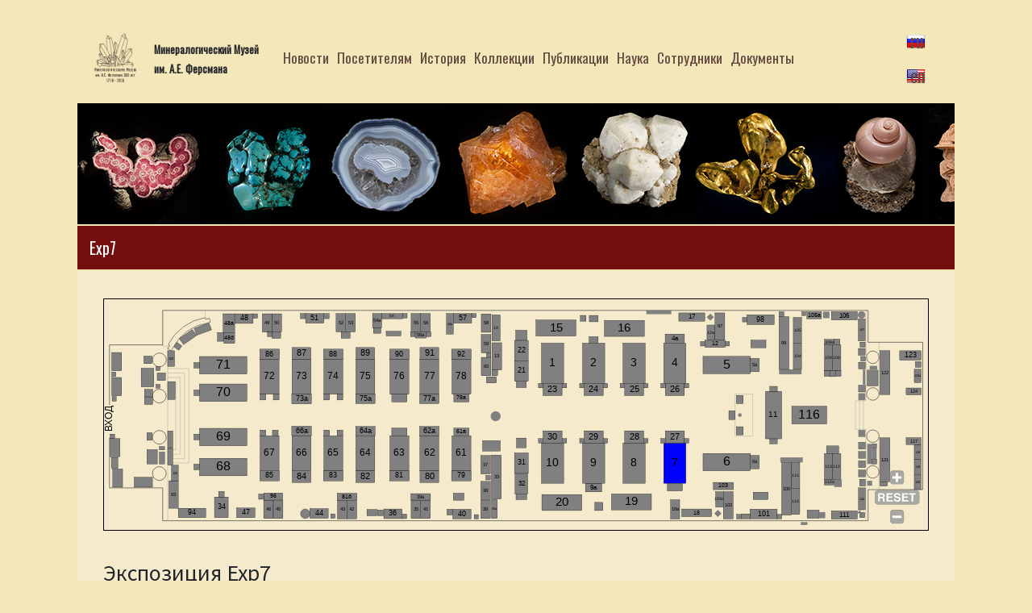

--- FILE ---
content_type: text/html; charset=UTF-8
request_url: https://fmm.ru/Exp7
body_size: 25616
content:
<!DOCTYPE html>
<html class="client-nojs" lang="ru" dir="ltr">
<head>
<meta charset="UTF-8"/>
<title>Exp7 — Минералогический музей имени А. Е. Ферсмана РАН</title>
<script>document.documentElement.className = document.documentElement.className.replace( /(^|\s)client-nojs(\s|$)/, "$1client-js$2" );</script>
<script>(window.RLQ=window.RLQ||[]).push(function(){mw.config.set({"wgCanonicalNamespace":"","wgCanonicalSpecialPageName":false,"wgNamespaceNumber":0,"wgPageName":"Exp7","wgTitle":"Exp7","wgCurRevisionId":244997,"wgRevisionId":244997,"wgArticleId":204309,"wgIsArticle":true,"wgIsRedirect":false,"wgAction":"view","wgUserName":null,"wgUserGroups":["*"],"wgCategories":["Страницы со слишком большим количеством вызовов ресурсоёмких функций"],"wgBreakFrames":false,"wgPageContentLanguage":"ru","wgPageContentModel":"wikitext","wgSeparatorTransformTable":[",\t."," \t,"],"wgDigitTransformTable":["",""],"wgDefaultDateFormat":"dmy","wgMonthNames":["","январь","февраль","март","апрель","май","июнь","июль","август","сентябрь","октябрь","ноябрь","декабрь"],"wgMonthNamesShort":["","янв","фев","мар","апр","май","июн","июл","авг","сен","окт","ноя","дек"],"wgRelevantPageName":"Exp7","wgRelevantArticleId":204309,"wgRequestId":"95c57183a826dbb17d4bedd4","wgIsProbablyEditable":false,"wgRelevantPageIsProbablyEditable":false,"wgRestrictionEdit":[],"wgRestrictionMove":[],"wgWikiEditorEnabledModules":[],"wgMediaViewerOnClick":true,"wgMediaViewerEnabledByDefault":true,"wgPageFormsAutocompleteValues":[],"wgPageFormsAutocompleteOnAllChars":false,"wgPageFormsFieldProperties":[],"wgPageFormsCargoFields":[],"wgPageFormsDependentFields":[],"wgPageFormsGridValues":[],"wgPageFormsGridParams":[],"wgPageFormsContLangYes":null,"wgPageFormsContLangNo":null,"wgPageFormsContLangMonths":[],"wgPageFormsHeightForMinimizingInstances":800,"wgPageFormsShowOnSelect":[],"wgPageFormsScriptPath":"/extensions/PageForms","edgValues":null,"wgPageFormsEDSettings":null,"wgAmericanDates":false});mw.loader.state({"site.styles":"ready","noscript":"ready","user.styles":"ready","user":"ready","site":"ready","user.options":"loading","user.tokens":"loading","ext.smw.style":"ready","ext.smw.tooltip.styles":"ready","mediawiki.skinning.interface":"ready","mediawiki.skinning.content.externallinks":"ready","skins.fmm":"ready","mediawiki.legacy.shared":"ready","mediawiki.legacy.commonPrint":"ready","mediawiki.sectionAnchor":"ready"});mw.loader.implement("user.options@1cm6q67",function($,jQuery,require,module){/*@nomin*/mw.user.options.set({"variant":"ru"});
});mw.loader.implement("user.tokens@0lde3fi",function($,jQuery,require,module){/*@nomin*/mw.user.tokens.set({"editToken":"+\\","patrolToken":"+\\","watchToken":"+\\","csrfToken":"+\\"});
});mw.loader.load(["ext.fmmra.selectview","ext.smw.style","ext.smw.tooltips","ext.FMMExpPlace","mediawiki.page.startup","mediawiki.user","mediawiki.hidpi","mediawiki.page.ready","mediawiki.searchSuggest","mmv.head","mmv.bootstrap.autostart","skins.fmm.js"]);});</script>
<link rel="stylesheet" href="/load.php?debug=false&amp;lang=ru&amp;modules=ext.smw.style%7Cext.smw.tooltip.styles&amp;only=styles&amp;skin=fmm"/>
<link rel="stylesheet" href="/load.php?debug=false&amp;lang=ru&amp;modules=mediawiki.legacy.commonPrint%2Cshared%7Cmediawiki.sectionAnchor%7Cmediawiki.skinning.content.externallinks%7Cmediawiki.skinning.interface%7Cskins.fmm&amp;only=styles&amp;skin=fmm"/>
<script async="" src="/load.php?debug=false&amp;lang=ru&amp;modules=startup&amp;only=scripts&amp;skin=fmm"></script>
<link rel="stylesheet" href="https://fonts.googleapis.com/css?family=Oswald|Source+Sans+Pro" media="screen"/><link rel="stylesheet" href="https://use.fontawesome.com/releases/v5.6.3/css/all.css" media="screen"/>
<meta name="ResourceLoaderDynamicStyles" content=""/>
<link rel="stylesheet" href="/load.php?debug=false&amp;lang=ru&amp;modules=site.styles&amp;only=styles&amp;skin=fmm"/>
<meta name="generator" content="MediaWiki 1.31.7"/>
<meta name="viewport" content="width=device-width, initial-scale=1.0"/>
<link rel="alternate" type="application/rdf+xml" title="Exp7" href="/index.php?title=%D0%A1%D0%BB%D1%83%D0%B6%D0%B5%D0%B1%D0%BD%D0%B0%D1%8F:ExportRDF/Exp7&amp;xmlmime=rdf"/>
<link rel="shortcut icon" href="skins/Fmm/favicon.ico"/>
<link rel="search" type="application/opensearchdescription+xml" href="/opensearch_desc.php" title="Минералогический музей имени А. Е. Ферсмана РАН (ru)"/>
<link rel="EditURI" type="application/rsd+xml" href="https://fmm.ru/api.php?action=rsd"/>
<meta name="yandex-verification" content="82400d21f65fff87" />
<meta name="google-site-verification" content="urz0Xvkx-JFi5RFyW0EicPRQpKyRtV_23TFWZ9IGm0o" />
<!--[if lt IE 9]><script src="/load.php?debug=false&amp;lang=ru&amp;modules=html5shiv&amp;only=scripts&amp;skin=Fmm&amp;sync=1"></script><![endif]-->
</head>
<body class="mediawiki ltr sitedir-ltr mw-hide-empty-elt ns-0 ns-subject page-Exp7 rootpage-Exp7 skin-fmm action-view">
        <script type="text/javascript" > (function(m,e,t,r,i,k,a){m[i]=m[i]||function(){(m[i].a=m[i].a||[]).push(arguments)}; m[i].l=1*new Date(); for (var j = 0; j < document.scripts.length; j++) {if (document.scripts[j].src === r) { return; }} k=e.createElement(t),a=e.getElementsByTagName(t)[0],k.async=1,k.src=r,a.parentNode.insertBefore(k,a)}) (window, document, "script", "https://mc.yandex.ru/metrika/tag.js", "ym"); ym(97832626, "init", { clickmap:true, trackLinks:true, accurateTrackBounce:true }); </script> <noscript><div><img src="https://mc.yandex.ru/watch/97832626" style="position:absolute; left:-9999px;" alt="" /></div></noscript> <!-- /Yandex.Metrika counter -->

        <script async src="https://www.googletagmanager.com/gtag/js?id=G-9YGH8SDPGC"></script><script>window.dataLayer = window.dataLayer || []; function gtag(){dataLayer.push(arguments);} gtag('js', new Date()); gtag('config', 'G-9YGH8SDPGC'); </script>

        <div id="mw-wrapper">
            <div id="mw-navigation" style="padding-left:-20px;">
               <nav class="navbar navbar-expand-lg navbar-light">
                    <a href="/%D0%98%D0%BD%D1%84%D0%BE%D1%80%D0%BC%D0%B0%D1%86%D0%B8%D1%8F_%D0%B4%D0%BB%D1%8F_%D0%BF%D0%BE%D1%81%D0%B5%D1%82%D0%B8%D1%82%D0%B5%D0%BB%D0%B5%D0%B9"
                       class="navbar-brand">
                        <img src="/skins/Fmm/resources/images/logo.png" alt="" height="64"/>
		    </a>
		   <div id="">
                     <span style="font-size: 80%; font-weight:bold; text-align:center;">Минералогический Музей <br>им. А.Е. Ферсмана</span><br/>
                   </div> 
                   <button  class="navbar-toggler" type="button" data-toggle="collapse"
                            data-target="#navbarSupportedContent" aria-controls="navbarSupportedContent"
                            aria-expanded="false" aria-label="Toggle navigation">
                        <span class="navbar-toggler-icon"></span>
                    </button>

                    <div class="collapse navbar-collapse" id="navbarSupportedContent">
                        <ul class="navbar-nav mr-auto">
                                                            <li class="nav-item "><a
                                            class="nav-link"
                                            href="/%D0%97%D0%B0%D0%B3%D0%BB%D0%B0%D0%B2%D0%BD%D0%B0%D1%8F_%D1%81%D1%82%D1%80%D0%B0%D0%BD%D0%B8%D1%86%D0%B0">Новости</a>
                                    </li>                                <li class="nav-item "><a
                                            class="nav-link"
                                            href="/%D0%98%D0%BD%D1%84%D0%BE%D1%80%D0%BC%D0%B0%D1%86%D0%B8%D1%8F_%D0%B4%D0%BB%D1%8F_%D0%BF%D0%BE%D1%81%D0%B5%D1%82%D0%B8%D1%82%D0%B5%D0%BB%D0%B5%D0%B9">Посетителям</a>
                                    </li>                                <li class="nav-item "><a
                                            class="nav-link"
                                            href="/%D0%98%D1%81%D1%82%D0%BE%D1%80%D0%B8%D1%8F_%D0%9C%D0%B8%D0%BD%D0%B5%D1%80%D0%B0%D0%BB%D0%BE%D0%B3%D0%B8%D1%87%D0%B5%D1%81%D0%BA%D0%BE%D0%B3%D0%BE_%D0%9C%D1%83%D0%B7%D0%B5%D1%8F_%D0%B8%D0%BC._%D0%90.%D0%95._%D0%A4%D0%B5%D1%80%D1%81%D0%BC%D0%B0%D0%BD%D0%B0_1">История</a>
                                    </li>                                <li class="nav-item "><a
                                            class="nav-link"
                                            href="/%D0%9A%D0%BE%D0%BB%D0%BB%D0%B5%D0%BA%D1%86%D0%B8%D0%B8_%D0%9C%D0%B8%D0%BD%D0%B5%D1%80%D0%B0%D0%BB%D0%BE%D0%B3%D0%B8%D1%87%D0%B5%D1%81%D0%BA%D0%BE%D0%B3%D0%BE_%D0%9C%D1%83%D0%B7%D0%B5%D1%8F_%D0%B8%D0%BC._%D0%90.%D0%95._%D0%A4%D0%B5%D1%80%D1%81%D0%BC%D0%B0%D0%BD%D0%B0">Коллекции</a>
                                    </li>                                <li class="nav-item "><a
                                            class="nav-link"
                                            href="/%D0%98%D0%B7%D0%B4%D0%B0%D0%BD%D0%B8%D1%8F_%D0%9C%D0%B8%D0%BD%D0%B5%D1%80%D0%B0%D0%BB%D0%BE%D0%B3%D0%B8%D1%87%D0%B5%D1%81%D0%BA%D0%BE%D0%B3%D0%BE_%D0%9C%D1%83%D0%B7%D0%B5%D1%8F_%D0%B8%D0%BC._%D0%90.%D0%95._%D0%A4%D0%B5%D1%80%D1%81%D0%BC%D0%B0%D0%BD%D0%B0._%D0%9D%D0%BE%D0%B2%D1%8B%D0%B5_%D0%B4%D0%B0%D0%BD%D0%BD%D1%8B%D0%B5_%D0%BE_%D0%BC%D0%B8%D0%BD%D0%B5%D1%80%D0%B0%D0%BB%D0%B0%D1%85">Публикации</a>
                                    </li>                                <li class="nav-item "><a
                                            class="nav-link"
                                            href="/%D0%9D%D0%B0%D1%83%D1%87%D0%BD%D1%8B%D0%B5_%D0%B8%D1%81%D1%81%D0%BB%D0%B5%D0%B4%D0%BE%D0%B2%D0%B0%D0%BD%D0%B8%D1%8F_%D0%B2_%D0%9C%D0%B8%D0%BD%D0%B5%D1%80%D0%B0%D0%BB%D0%BE%D0%B3%D0%B8%D1%87%D0%B5%D1%81%D0%BA%D0%BE%D0%BC_%D0%9C%D1%83%D0%B7%D0%B5%D0%B5">Наука</a>
                                    </li>                                <li class="nav-item "><a
                                            class="nav-link"
                                            href="/%D0%A1%D0%BE%D1%82%D1%80%D1%83%D0%B4%D0%BD%D0%B8%D0%BA%D0%B8_%D0%9C%D0%B8%D0%BD%D0%B5%D1%80%D0%B0%D0%BB%D0%BE%D0%B3%D0%B8%D1%87%D0%B5%D1%81%D0%BA%D0%BE%D0%B3%D0%BE_%D0%9C%D1%83%D0%B7%D0%B5%D1%8F_%D0%B8%D0%BC._%D0%90.%D0%95._%D0%A4%D0%B5%D1%80%D1%81%D0%BC%D0%B0%D0%BD%D0%B0">Сотрудники</a>
                                    </li>                                <li class="nav-item "><a
                                            class="nav-link"
                                            href="/%D0%94%D0%BE%D0%BA%D1%83%D0%BC%D0%B5%D0%BD%D1%82%D1%8B">Документы</a>
                                    </li>                        </ul>
                    </div>
                                        <div id="lang-selector" class="navbar-brand">
                        <a href='/?setlang=ru' id="lang-ru">ru</a><br/>
                        <a href='/Main_Page?setlang=en' id="lang-en">en</a>
                    </div>
                  

                                    </nav>
            </div>

            <div class="mw-body" role="main">
                                    
                <!--    <div id="intro" class="intro-Splash">
                        <span style="font-size: 300%">Минералогический Музей им. А.Е. Ферсмана</span><br/>
                        <span style="font-size: 200%">Москва, Ленинский проспект 18 корпус 2,</span><br/>
                        <span style="font-size: 200%">тел. (495) 954-39-00</span>
		    </div>
                   -->
                    <div id="jcarousel">
                        <div class="mw-parser-output"><ul><li><a href="/%D0%A4%D0%B0%D0%B9%D0%BB:Intro_banner1.jpg" class="image"><img alt="Intro banner1.jpg" src="/images/5/59/Intro_banner1.jpg" width="1056" height="150" data-file-width="1056" data-file-height="150" /></a></li>
<li><a href="/%D0%A4%D0%B0%D0%B9%D0%BB:Intro_banner2.jpg" class="image"><img alt="Intro banner2.jpg" src="/images/5/51/Intro_banner2.jpg" width="1056" height="150" data-file-width="1056" data-file-height="150" /></a></li>
<li><a href="/%D0%A4%D0%B0%D0%B9%D0%BB:Intro_banner3.jpg" class="image"><img alt="Intro banner3.jpg" src="/images/7/70/Intro_banner3.jpg" width="1056" height="150" data-file-width="1056" data-file-height="150" /></a></li>
<li><a href="/%D0%A4%D0%B0%D0%B9%D0%BB:Intro_banner1a.jpg" class="image"><img alt="Intro banner1a.jpg" src="/images/f/fd/Intro_banner1a.jpg" width="1056" height="150" data-file-width="1056" data-file-height="150" /></a></li>
<li><a href="/%D0%A4%D0%B0%D0%B9%D0%BB:Intro_banner2a.jpg" class="image"><img alt="Intro banner2a.jpg" src="/images/0/01/Intro_banner2a.jpg" width="1056" height="150" data-file-width="1056" data-file-height="150" /></a></li>
<li><a href="/%D0%A4%D0%B0%D0%B9%D0%BB:Intro_banner3a.jpg" class="image"><img alt="Intro banner3a.jpg" src="/images/e/ef/Intro_banner3a.jpg" width="1056" height="150" data-file-width="1056" data-file-height="150" /></a></li>
<li><a href="/%D0%A4%D0%B0%D0%B9%D0%BB:Intro_banner4.jpg" class="image"><img alt="Intro banner4.jpg" src="/images/5/5e/Intro_banner4.jpg" width="1056" height="150" data-file-width="1056" data-file-height="150" /></a></li>
<li><a href="/%D0%A4%D0%B0%D0%B9%D0%BB:Intro_banner5.jpg" class="image"><img alt="Intro banner5.jpg" src="/images/4/45/Intro_banner5.jpg" width="1056" height="150" data-file-width="1056" data-file-height="150" /></a></li>
<li><a href="/%D0%A4%D0%B0%D0%B9%D0%BB:Intro_banner6.jpg" class="image"><img alt="Intro banner6.jpg" src="/images/b/b8/Intro_banner6.jpg" width="1056" height="150" data-file-width="1056" data-file-height="150" /></a></li>
<li><a href="/%D0%A4%D0%B0%D0%B9%D0%BB:Intro_banner2b.jpg" class="image"><img alt="Intro banner2b.jpg" src="/images/0/00/Intro_banner2b.jpg" width="1056" height="150" data-file-width="1056" data-file-height="150" /></a></li>
<li><a href="/%D0%A4%D0%B0%D0%B9%D0%BB:Intro_banner3b.jpg" class="image"><img alt="Intro banner3b.jpg" src="/images/e/ea/Intro_banner3b.jpg" width="1056" height="150" data-file-width="1056" data-file-height="150" /></a></li>
<li><a href="/%D0%A4%D0%B0%D0%B9%D0%BB:Intro_banner7.jpg" class="image"><img alt="Intro banner7.jpg" src="/images/b/b3/Intro_banner7.jpg" width="1056" height="150" data-file-width="1056" data-file-height="150" /></a></li>
<li><a href="/%D0%A4%D0%B0%D0%B9%D0%BB:Intro_banner8.jpg" class="image"><img alt="Intro banner8.jpg" src="/images/e/ea/Intro_banner8.jpg" width="1056" height="150" data-file-width="1056" data-file-height="150" /></a></li>
<li><a href="/%D0%A4%D0%B0%D0%B9%D0%BB:Intro_banner9.jpg" class="image"><img alt="Intro banner9.jpg" src="/images/5/5e/Intro_banner9.jpg" width="1056" height="150" data-file-width="1056" data-file-height="150" /></a></li>
<li><a href="/%D0%A4%D0%B0%D0%B9%D0%BB:Intro_banner10.jpg" class="image"><img alt="Intro banner10.jpg" src="/images/d/da/Intro_banner10.jpg" width="1056" height="150" data-file-width="1056" data-file-height="150" /></a></li>
<li><a href="/%D0%A4%D0%B0%D0%B9%D0%BB:Intro_banner11.jpg" class="image"><img alt="Intro banner11.jpg" src="/images/a/a1/Intro_banner11.jpg" width="1056" height="150" data-file-width="1056" data-file-height="150" /></a></li></ul>
</div>                    </div>
                                <h1 class="firstHeading">Exp7</h1>
                <div class="mw-body-content">
                    <div id="contentSub"><p></p></div><div id="mw-content-text" lang="ru" dir="ltr" class="mw-content-ltr"><div class="mw-parser-output"><p><object class="svgClass" id="FNP" fnpplace="exp7" type="image/svg+xml" style="width: 100%; height: 40vh; border:1px solid black; " data="/extensions/FMMExpPlace/modules/plan_svg.svg"></object><br />
</p>
<h3><span id="Экспозиция_Exp7"></span><span class="mw-headline" id=".D0.AD.D0.BA.D1.81.D0.BF.D0.BE.D0.B7.D0.B8.D1.86.D0.B8.D1.8F_Exp7">Экспозиция Exp7</span></h3>
<div id="selectview"><a href="" data="full" title="Переключить размер изображений"> </a></div><div class="samplesGrid">
<div class="sampleCard2">
<div class="phCell2"><a href="/FMM_1_1138" title="FMM 1 1138"><img alt="FMM 1 1138.JPG" src="/images/thumb/c/cc/FMM_1_1138.JPG/300px-FMM_1_1138.JPG" width="300" height="200" srcset="/images/thumb/c/cc/FMM_1_1138.JPG/450px-FMM_1_1138.JPG 1.5x, /images/thumb/c/cc/FMM_1_1138.JPG/600px-FMM_1_1138.JPG 2x" data-file-width="2000" data-file-height="1333" /></a></div>
<div class="shrtcrt2"><div class="snippet"><div class="snNum"><a href="/FMM_1_1138" title="FMM 1 1138">1-1138</a></div>
<div class="snMin"><span class="ImgSrch"></span><a href="/%D0%90%D0%BD%D1%82%D0%B8%D0%BC%D0%BE%D0%BD%D0%B8%D1%82" title="Антимонит">Антимонит</a></div>
<div class="samDesc2">Kremnica, Словакия</div></div></div></div>
<div class="sampleCard2">
<div class="phCell2"><a href="/FMM_1_14151" title="FMM 1 14151"><img alt="FMM 1 14151.JPG" src="/images/thumb/1/14/FMM_1_14151.JPG/300px-FMM_1_14151.JPG" width="300" height="200" srcset="/images/thumb/1/14/FMM_1_14151.JPG/450px-FMM_1_14151.JPG 1.5x, /images/thumb/1/14/FMM_1_14151.JPG/600px-FMM_1_14151.JPG 2x" data-file-width="2000" data-file-height="1333" /></a></div>
<div class="shrtcrt2"><div class="snippet"><div class="snNum"><a href="/FMM_1_14151" title="FMM 1 14151">1-14151</a></div>
<div class="snMin"><span class="ImgSrch"></span><a href="/%D0%9C%D1%80%D0%B0%D0%BC%D0%BE%D1%80/edit?redlink=1" class="new" title="Мрамор (страница не существует)">Мрамор</a></div>
<div class="samDesc2">Каррара, Италия</div></div></div></div>
<div class="sampleCard2">
<div class="phCell2"><a href="/FMM_1_14249" title="FMM 1 14249"><img alt="FMM 1 14249.JPG" src="/images/thumb/6/6e/FMM_1_14249.JPG/300px-FMM_1_14249.JPG" width="300" height="200" srcset="/images/thumb/6/6e/FMM_1_14249.JPG/450px-FMM_1_14249.JPG 1.5x, /images/thumb/6/6e/FMM_1_14249.JPG/600px-FMM_1_14249.JPG 2x" data-file-width="2000" data-file-height="1333" /></a></div>
<div class="shrtcrt2"><div class="snippet"><div class="snNum"><a href="/FMM_1_14249" title="FMM 1 14249">1-14249</a></div>
<div class="snMin"><span class="ImgSrch"></span><a href="/%D0%93%D1%80%D0%B0%D1%84%D0%B8%D1%82" title="Графит">Графит</a></div>
<div class="samDesc2">копь 14, Ильменские горы, Южный Урал, Россия</div></div></div></div>
<div class="sampleCard2">
<div class="phCell2"><a href="/FMM_1_14983" title="FMM 1 14983"><img alt="FMM 1 14983 new.JPG" src="/images/thumb/3/37/FMM_1_14983_new.JPG/300px-FMM_1_14983_new.JPG" width="300" height="200" srcset="/images/thumb/3/37/FMM_1_14983_new.JPG/450px-FMM_1_14983_new.JPG 1.5x, /images/thumb/3/37/FMM_1_14983_new.JPG/600px-FMM_1_14983_new.JPG 2x" data-file-width="2000" data-file-height="1333" /></a></div>
<div class="shrtcrt2"><div class="snippet"><div class="snNum"><a href="/FMM_1_14983" title="FMM 1 14983">1-14983</a></div>
<div class="snMin"><span class="ImgSrch"></span><a href="/%D0%A6%D0%B5%D1%80%D1%83%D1%81%D1%81%D0%B8%D1%82" title="Церуссит">Церуссит</a></div>
<div class="samDesc2">Николаевский рудник, Рудный Алтай, Восточный Казахстан</div></div></div></div>
<div class="sampleCard2">
<div class="phCell2"><a href="/FMM_1_1523" title="FMM 1 1523"><img alt="FMM 1 1523.JPG" src="/images/thumb/c/c5/FMM_1_1523.JPG/300px-FMM_1_1523.JPG" width="300" height="200" srcset="/images/thumb/c/c5/FMM_1_1523.JPG/450px-FMM_1_1523.JPG 1.5x, /images/thumb/c/c5/FMM_1_1523.JPG/600px-FMM_1_1523.JPG 2x" data-file-width="2000" data-file-height="1333" /></a></div>
<div class="shrtcrt2"><div class="snippet"><div class="snNum"><a href="/FMM_1_1523" title="FMM 1 1523">1-1523</a></div>
<div class="snMin"><span class="ImgSrch"></span><a href="/%D0%A1%D0%BC%D0%B0%D0%BB%D1%8C%D1%82%D0%B8%D0%BD" title="Смальтин">Смальтин</a></div>
<div class="samDesc2">Freiberg, Erzgebirge, Саксония, Германия</div></div></div></div>
<div class="sampleCard2">
<div class="phCell2"><a href="/FMM_1_16294" title="FMM 1 16294"><img alt="FMM 1 16294.JPG" src="/images/thumb/e/e4/FMM_1_16294.JPG/300px-FMM_1_16294.JPG" width="300" height="200" srcset="/images/thumb/e/e4/FMM_1_16294.JPG/450px-FMM_1_16294.JPG 1.5x, /images/thumb/e/e4/FMM_1_16294.JPG/600px-FMM_1_16294.JPG 2x" data-file-width="2000" data-file-height="1333" /></a></div>
<div class="shrtcrt2"><div class="snippet"><div class="snNum"><a href="/FMM_1_16294" title="FMM 1 16294">1-16294</a></div>
<div class="snMin"><span class="ImgSrch"></span><a href="/%D0%A1%D0%B0%D1%81%D1%81%D0%BE%D0%BB%D0%B8%D0%BD" title="Сассолин">Сассолин</a></div>
<div class="samDesc2">остров Стромболи, Италия</div></div></div></div>
<div class="sampleCard2">
<div class="phCell2"><a href="/FMM_1_22056" title="FMM 1 22056"><img alt="FMM 1 22056.JPG" src="/images/thumb/d/d2/FMM_1_22056.JPG/300px-FMM_1_22056.JPG" width="300" height="200" srcset="/images/thumb/d/d2/FMM_1_22056.JPG/450px-FMM_1_22056.JPG 1.5x, /images/thumb/d/d2/FMM_1_22056.JPG/600px-FMM_1_22056.JPG 2x" data-file-width="2000" data-file-height="1333" /></a></div>
<div class="shrtcrt2"><div class="snippet"><div class="snNum"><a href="/FMM_1_22056" title="FMM 1 22056">1-22056</a></div>
<div class="snMin"><span class="ImgSrch"></span><a href="/%D0%9C%D0%B0%D0%B3%D0%BD%D0%B5%D0%B7%D0%B8%D1%82" title="Магнезит">Магнезит</a></div>
<div class="samDesc2">озеро Калкан, Южный Урал, Россия</div></div></div></div>
<div class="sampleCard2">
<div class="phCell2"><a href="/FMM_1_23282" title="FMM 1 23282"><img alt="FMM 1 23282.JPG" src="/images/thumb/6/68/FMM_1_23282.JPG/300px-FMM_1_23282.JPG" width="300" height="200" srcset="/images/thumb/6/68/FMM_1_23282.JPG/450px-FMM_1_23282.JPG 1.5x, /images/thumb/6/68/FMM_1_23282.JPG/600px-FMM_1_23282.JPG 2x" data-file-width="2000" data-file-height="1333" /></a></div>
<div class="shrtcrt2"><div class="snippet"><div class="snNum"><a href="/FMM_1_23282" title="FMM 1 23282">1-23282</a></div>
<div class="snMin"><span class="ImgSrch"></span><a href="/%D0%A2%D0%B5%D1%82%D1%80%D0%B0%D1%8D%D0%B4%D1%80%D0%B8%D1%82" title="Тетраэдрит">Тетраэдрит</a></div>
<div class="samDesc2">Преображенский рудник, Березовское месторождение, Средний Урал, Россия</div></div></div></div>
<div class="sampleCard2">
<div class="phCell2"><a href="/FMM_1_25598" title="FMM 1 25598"><img alt="FMM 1 25598.JPG" src="/images/thumb/3/33/FMM_1_25598.JPG/300px-FMM_1_25598.JPG" width="300" height="200" srcset="/images/thumb/3/33/FMM_1_25598.JPG/450px-FMM_1_25598.JPG 1.5x, /images/thumb/3/33/FMM_1_25598.JPG/600px-FMM_1_25598.JPG 2x" data-file-width="2000" data-file-height="1333" /></a></div>
<div class="shrtcrt2"><div class="snippet"><div class="snNum"><a href="/FMM_1_25598" title="FMM 1 25598">1-25598</a></div>
<div class="snMin"><span class="ImgSrch"></span><a href="/%D0%98%D0%B7%D0%B2%D0%B5%D1%81%D1%82%D0%BA%D0%BE%D0%B2%D1%8B%D0%B9_%D1%82%D1%83%D1%84/edit?redlink=1" class="new" title="Известковый туф (страница не существует)">Известковый туф</a></div>
<div class="samDesc2">Давалинский минеральный источник, Нахичевань, Азербайджан</div></div></div></div>
<div class="sampleCard2">
<div class="phCell2"><a href="/FMM_1_25983" title="FMM 1 25983"><img alt="FMM 1 25983.JPG" src="/images/thumb/a/ab/FMM_1_25983.JPG/300px-FMM_1_25983.JPG" width="300" height="200" srcset="/images/thumb/a/ab/FMM_1_25983.JPG/450px-FMM_1_25983.JPG 1.5x, /images/thumb/a/ab/FMM_1_25983.JPG/600px-FMM_1_25983.JPG 2x" data-file-width="2000" data-file-height="1333" /></a></div>
<div class="shrtcrt2"><div class="snippet"><div class="snNum"><a href="/FMM_1_25983" title="FMM 1 25983">1-25983</a></div>
<div class="snMin"><span class="ImgSrch"></span><a href="/%D0%A2%D0%B5%D0%BD%D0%BD%D0%B0%D0%BD%D1%82%D0%B8%D1%82" title="Теннантит">Теннантит</a></div>
<div class="samDesc2">Рыковский рудник, Карабаш, Южный Урал, Россия</div></div></div></div>
<div class="sampleCard2">
<div class="phCell2"><a href="/FMM_1_26809" title="FMM 1 26809"><img alt="FMM 1 26809.JPG" src="/images/thumb/7/7d/FMM_1_26809.JPG/300px-FMM_1_26809.JPG" width="300" height="200" srcset="/images/thumb/7/7d/FMM_1_26809.JPG/450px-FMM_1_26809.JPG 1.5x, /images/thumb/7/7d/FMM_1_26809.JPG/600px-FMM_1_26809.JPG 2x" data-file-width="2000" data-file-height="1333" /></a></div>
<div class="shrtcrt2"><div class="snippet"><div class="snNum"><a href="/FMM_1_26809" title="FMM 1 26809">1-26809</a></div>
<div class="snMin"><span class="ImgSrch"></span><a href="/%D0%A1%D1%82%D1%80%D1%83%D0%B2%D0%B8%D1%82" title="Струвит">Струвит</a></div>
<div class="samDesc2">Гамбург, Германия</div></div></div></div>
<div class="sampleCard2">
<div class="phCell2"><a href="/FMM_1_27487" title="FMM 1 27487"><img alt="FMM 1 27487.JPG" src="/images/thumb/9/9b/FMM_1_27487.JPG/300px-FMM_1_27487.JPG" width="300" height="200" srcset="/images/thumb/9/9b/FMM_1_27487.JPG/450px-FMM_1_27487.JPG 1.5x, /images/thumb/9/9b/FMM_1_27487.JPG/600px-FMM_1_27487.JPG 2x" data-file-width="2000" data-file-height="1333" /></a></div>
<div class="shrtcrt2"><div class="snippet"><div class="snNum"><a href="/FMM_1_27487" title="FMM 1 27487">1-27487</a></div>
<div class="snMin"><span class="ImgSrch"></span><a href="/%D0%93%D0%B5%D1%81%D1%81%D0%B8%D1%82" title="Гессит">Гессит</a></div>
<div class="samDesc2">Заводинский рудник, Рудный Алтай, Восточный Казахстан</div></div></div></div>
<div class="sampleCard2">
<div class="phCell2"><a href="/FMM_1_27868" title="FMM 1 27868"><img alt="FMM 1 27868.JPG" src="/images/thumb/2/24/FMM_1_27868.JPG/300px-FMM_1_27868.JPG" width="300" height="200" srcset="/images/thumb/2/24/FMM_1_27868.JPG/450px-FMM_1_27868.JPG 1.5x, /images/thumb/2/24/FMM_1_27868.JPG/600px-FMM_1_27868.JPG 2x" data-file-width="2000" data-file-height="1333" /></a></div>
<div class="shrtcrt2"><div class="snippet"><div class="snNum"><a href="/FMM_1_27868" title="FMM 1 27868">1-27868</a></div>
<div class="snMin"><span class="ImgSrch"></span><a href="/%D0%9D%D0%B0%D0%B3%D0%B8%D0%B0%D0%B3%D0%B8%D1%82" title="Нагиагит">Нагиагит</a></div>
<div class="samDesc2">Sacarimb, Румыния</div></div></div></div>
<div class="sampleCard2">
<div class="phCell2"><a href="/FMM_1_29000" title="FMM 1 29000"><img alt="FMM 1 29000.JPG" src="/images/thumb/6/69/FMM_1_29000.JPG/300px-FMM_1_29000.JPG" width="300" height="200" srcset="/images/thumb/6/69/FMM_1_29000.JPG/450px-FMM_1_29000.JPG 1.5x, /images/thumb/6/69/FMM_1_29000.JPG/600px-FMM_1_29000.JPG 2x" data-file-width="2000" data-file-height="1333" /></a></div>
<div class="shrtcrt2"><div class="snippet"><div class="snNum"><a href="/FMM_1_29000" title="FMM 1 29000">1-29000</a></div>
<div class="snMin"><span class="ImgSrch"></span><a href="/%D0%9A%D0%B2%D0%B0%D1%81%D1%86%D1%8B/edit?redlink=1" class="new" title="Квасцы (страница не существует)">Квасцы</a></div>
<div class="samDesc2">Шор-Су, к югу-юго-западу от Коканда, Фергана, Узбекистан</div></div></div></div>
<div class="sampleCard2">
<div class="phCell2"><a href="/FMM_1_29403" title="FMM 1 29403"><img alt="FMM 1 29403.JPG" src="/images/thumb/1/15/FMM_1_29403.JPG/300px-FMM_1_29403.JPG" width="300" height="200" srcset="/images/thumb/1/15/FMM_1_29403.JPG/450px-FMM_1_29403.JPG 1.5x, /images/thumb/1/15/FMM_1_29403.JPG/600px-FMM_1_29403.JPG 2x" data-file-width="2000" data-file-height="1333" /></a></div>
<div class="shrtcrt2"><div class="snippet"><div class="snNum"><a href="/FMM_1_29403" title="FMM 1 29403">1-29403</a></div>
<div class="snMin"><span class="ImgSrch"></span><a href="/%D0%90%D0%BB%D0%BB%D0%B5%D0%BC%D0%BE%D0%BD%D1%82%D0%B8%D1%82/edit?redlink=1" class="new" title="Аллемонтит (страница не существует)">Аллемонтит</a></div>
<div class="samDesc2">Daufinee, Франция</div></div></div></div>
<div class="sampleCard2">
<div class="phCell2"><a href="/FMM_1_30675" title="FMM 1 30675"><img alt="FMM 1 30675 new.JPG" src="/images/thumb/3/3a/FMM_1_30675_new.JPG/300px-FMM_1_30675_new.JPG" width="300" height="200" srcset="/images/thumb/3/3a/FMM_1_30675_new.JPG/450px-FMM_1_30675_new.JPG 1.5x, /images/thumb/3/3a/FMM_1_30675_new.JPG/600px-FMM_1_30675_new.JPG 2x" data-file-width="2000" data-file-height="1333" /></a></div>
<div class="shrtcrt2"><div class="snippet"><div class="snNum"><a href="/FMM_1_30675" title="FMM 1 30675">1-30675</a></div>
<div class="snMin"><span class="ImgSrch"></span><a href="/%D0%A0%D0%BE%D0%B4%D0%BE%D1%85%D1%80%D0%BE%D0%B7%D0%B8%D1%82" title="Родохрозит">Родохрозит</a></div>
<div class="samDesc2">Cavnic, Румыния</div></div></div></div>
<div class="sampleCard2">
<div class="phCell2"><a href="/FMM_1_30714" title="FMM 1 30714"><img alt="FMM 1 30714.JPG" src="/images/thumb/1/17/FMM_1_30714.JPG/300px-FMM_1_30714.JPG" width="300" height="200" srcset="/images/thumb/1/17/FMM_1_30714.JPG/450px-FMM_1_30714.JPG 1.5x, /images/thumb/1/17/FMM_1_30714.JPG/600px-FMM_1_30714.JPG 2x" data-file-width="2000" data-file-height="1333" /></a></div>
<div class="shrtcrt2"><div class="snippet"><div class="snNum"><a href="/FMM_1_30714" title="FMM 1 30714">1-30714</a></div>
<div class="snMin"><span class="ImgSrch"></span><a href="/%D0%91%D0%B0%D1%80%D0%B8%D1%82%D0%BE-%D0%BA%D0%B0%D0%BB%D1%8C%D1%86%D0%B8%D1%82/edit?redlink=1" class="new" title="Барито-кальцит (страница не существует)">Барито-кальцит</a></div>
<div class="samDesc2">Alston, Cumbria, Англия</div></div></div></div>
<div class="sampleCard2">
<div class="phCell2"><a href="/FMM_1_30726" title="FMM 1 30726"><img alt="FMM 1 30726 new.JPG" src="/images/thumb/d/db/FMM_1_30726_new.JPG/300px-FMM_1_30726_new.JPG" width="300" height="200" srcset="/images/thumb/d/db/FMM_1_30726_new.JPG/450px-FMM_1_30726_new.JPG 1.5x, /images/thumb/d/db/FMM_1_30726_new.JPG/600px-FMM_1_30726_new.JPG 2x" data-file-width="2000" data-file-height="1333" /></a></div>
<div class="shrtcrt2"><div class="snippet"><div class="snNum"><a href="/FMM_1_30726" title="FMM 1 30726">1-30726</a></div>
<div class="snMin"><span class="ImgSrch"></span><a href="/%D0%90%D0%B7%D1%83%D1%80%D0%B8%D1%82" title="Азурит">Азурит</a></div>
<div class="samDesc2">Золотушинский рудник, Алтай, Россия</div></div></div></div>
<div class="sampleCard2">
<div class="phCell2"><a href="/FMM_1_31974" title="FMM 1 31974"><img alt="FMM 1 31974.JPG" src="/images/thumb/5/54/FMM_1_31974.JPG/300px-FMM_1_31974.JPG" width="300" height="200" srcset="/images/thumb/5/54/FMM_1_31974.JPG/450px-FMM_1_31974.JPG 1.5x, /images/thumb/5/54/FMM_1_31974.JPG/600px-FMM_1_31974.JPG 2x" data-file-width="2000" data-file-height="1333" /></a></div>
<div class="shrtcrt2"><div class="snippet"><div class="snNum"><a href="/FMM_1_31974" title="FMM 1 31974">1-31974</a></div>
<div class="snMin"><span class="ImgSrch"></span><a href="/%D0%A1%D1%83%D1%81%D1%81%D0%B5%D0%BA%D1%81%D0%B8%D1%82" title="Суссексит">Суссексит</a></div>
<div class="samDesc2">Mine-Hill, Franklin, Нью-Джерси, США</div></div></div></div>
<div class="sampleCard2">
<div class="phCell2"><a href="/FMM_1_32222" title="FMM 1 32222"><img alt="FMM 1 32222.JPG" src="/images/thumb/b/b0/FMM_1_32222.JPG/300px-FMM_1_32222.JPG" width="300" height="200" srcset="/images/thumb/b/b0/FMM_1_32222.JPG/450px-FMM_1_32222.JPG 1.5x, /images/thumb/b/b0/FMM_1_32222.JPG/600px-FMM_1_32222.JPG 2x" data-file-width="2000" data-file-height="1333" /></a></div>
<div class="shrtcrt2"><div class="snippet"><div class="snNum"><a href="/FMM_1_32222" title="FMM 1 32222">1-32222</a></div>
<div class="snMin"><span class="ImgSrch"></span><a href="/%D0%AD%D0%B2%D0%BB%D0%B8%D1%82%D0%B8%D0%BD" title="Эвлитин">Эвлитин</a></div>
<div class="samDesc2">Schneeberg, Саксония, Германия</div></div></div></div>
<div class="sampleCard2">
<div class="phCell2"><a href="/FMM_1_32910" title="FMM 1 32910"><img alt="FMM 1 32910.JPG" src="/images/thumb/a/a9/FMM_1_32910.JPG/300px-FMM_1_32910.JPG" width="300" height="200" srcset="/images/thumb/a/a9/FMM_1_32910.JPG/450px-FMM_1_32910.JPG 1.5x, /images/thumb/a/a9/FMM_1_32910.JPG/600px-FMM_1_32910.JPG 2x" data-file-width="2000" data-file-height="1333" /></a></div>
<div class="shrtcrt2"><div class="snippet"><div class="snNum"><a href="/FMM_1_32910" title="FMM 1 32910">1-32910</a></div>
<div class="snMin"><span class="ImgSrch"></span><a href="/%D0%9C%D0%B0%D0%BB%D0%B0%D1%85%D0%B8%D1%82" title="Малахит">Малахит</a></div>
<div class="samDesc2">Меднорудянский рудник, Нижний Тагил, Урал, Россия</div></div></div></div>
<div class="sampleCard2">
<div class="phCell2"><a href="/FMM_1_33420" title="FMM 1 33420"><img alt="FMM 1 33420.JPG" src="/images/thumb/3/30/FMM_1_33420.JPG/300px-FMM_1_33420.JPG" width="300" height="200" srcset="/images/thumb/3/30/FMM_1_33420.JPG/450px-FMM_1_33420.JPG 1.5x, /images/thumb/3/30/FMM_1_33420.JPG/600px-FMM_1_33420.JPG 2x" data-file-width="2000" data-file-height="1333" /></a></div>
<div class="shrtcrt2"><div class="snippet"><div class="snNum"><a href="/FMM_1_33420" title="FMM 1 33420">1-33420</a></div>
<div class="snMin"><span class="ImgSrch"></span><a href="/%D0%A2%D0%B5%D1%82%D1%80%D0%B0%D1%8D%D0%B4%D1%80%D0%B8%D1%82" title="Тетраэдрит">Тетраэдрит</a></div>
<div class="samDesc2">Футбольная жила, Дарасун, Забайкалье, Россия</div></div></div></div>
<div class="sampleCard2">
<div class="phCell2"><a href="/FMM_1_34605" title="FMM 1 34605"><img alt="FMM 1 34605.JPG" src="/images/thumb/3/34/FMM_1_34605.JPG/300px-FMM_1_34605.JPG" width="300" height="200" srcset="/images/thumb/3/34/FMM_1_34605.JPG/450px-FMM_1_34605.JPG 1.5x, /images/thumb/3/34/FMM_1_34605.JPG/600px-FMM_1_34605.JPG 2x" data-file-width="2000" data-file-height="1333" /></a></div>
<div class="shrtcrt2"><div class="snippet"><div class="snNum"><a href="/FMM_1_34605" title="FMM 1 34605">1-34605</a></div>
<div class="snMin"><span class="ImgSrch"></span><a href="/%D0%91%D0%BB%D0%B5%D0%BA%D0%BB%D0%B0%D1%8F_%D1%80%D1%83%D0%B4%D0%B0" class="mw-redirect" title="Блеклая руда">Блеклая руда</a></div>
<div class="samDesc2">рудник Кан-Сай, Карамазар, Таджикистан</div></div></div></div>
<div class="sampleCard2">
<div class="phCell2"><a href="/FMM_1_37398" title="FMM 1 37398"><img alt="FMM 1 37398.JPG" src="/images/thumb/f/fb/FMM_1_37398.JPG/300px-FMM_1_37398.JPG" width="300" height="200" srcset="/images/thumb/f/fb/FMM_1_37398.JPG/450px-FMM_1_37398.JPG 1.5x, /images/thumb/f/fb/FMM_1_37398.JPG/600px-FMM_1_37398.JPG 2x" data-file-width="2000" data-file-height="1333" /></a></div>
<div class="shrtcrt2"><div class="snippet"><div class="snNum"><a href="/FMM_1_37398" title="FMM 1 37398">1-37398</a></div>
<div class="snMin"><span class="ImgSrch"></span><a href="/%D0%9A%D0%B0%D0%BB%D1%8C%D1%86%D0%B8%D1%82" title="Кальцит">Кальцит</a></div>
<div class="samDesc2">Тюя-Муюн, Алайский хребет, Фергана, Киргизия</div></div></div></div>
<div class="sampleCard2">
<div class="phCell2"><a href="/FMM_1_37870" title="FMM 1 37870"><img alt="FMM 1 37870.JPG" src="/images/thumb/6/6e/FMM_1_37870.JPG/300px-FMM_1_37870.JPG" width="300" height="200" srcset="/images/thumb/6/6e/FMM_1_37870.JPG/450px-FMM_1_37870.JPG 1.5x, /images/thumb/6/6e/FMM_1_37870.JPG/600px-FMM_1_37870.JPG 2x" data-file-width="2000" data-file-height="1333" /></a></div>
<div class="shrtcrt2"><div class="snippet"><div class="snNum"><a href="/FMM_1_37870" title="FMM 1 37870">1-37870</a></div>
<div class="snMin"><span class="ImgSrch"></span><a href="/%D0%A1%D0%B8%D0%B4%D0%B5%D1%80%D0%B8%D1%82" title="Сидерит">Сидерит</a></div>
<div class="samDesc2">Камыш-Бурун, Керчь, Крым, Украина</div></div></div></div>
<div class="sampleCard2">
<div class="phCell2"><a href="/FMM_1_39485" title="FMM 1 39485"><img alt="FMM 1 39485.JPG" src="/images/thumb/b/b7/FMM_1_39485.JPG/300px-FMM_1_39485.JPG" width="300" height="200" srcset="/images/thumb/b/b7/FMM_1_39485.JPG/450px-FMM_1_39485.JPG 1.5x, /images/thumb/b/b7/FMM_1_39485.JPG/600px-FMM_1_39485.JPG 2x" data-file-width="2000" data-file-height="1333" /></a></div>
<div class="shrtcrt2"><div class="snippet"><div class="snNum"><a href="/FMM_1_39485" title="FMM 1 39485">1-39485</a></div>
<div class="snMin"><span class="ImgSrch"></span><a href="/%D0%90%D1%83%D1%80%D0%B8%D0%BF%D0%B8%D0%B3%D0%BC%D0%B5%D0%BD%D1%82" title="Аурипигмент">Аурипигмент</a></div>
<div class="samDesc2">река Мен-Кюле, приток реки Томпо, Якутия, Россия</div></div></div></div>
<div class="sampleCard2">
<div class="phCell2"><a href="/FMM_1_41290" title="FMM 1 41290"><img alt="FMM 1 41290.JPG" src="/images/thumb/1/1e/FMM_1_41290.JPG/300px-FMM_1_41290.JPG" width="300" height="200" srcset="/images/thumb/1/1e/FMM_1_41290.JPG/450px-FMM_1_41290.JPG 1.5x, /images/thumb/1/1e/FMM_1_41290.JPG/600px-FMM_1_41290.JPG 2x" data-file-width="2000" data-file-height="1333" /></a></div>
<div class="shrtcrt2"><div class="snippet"><div class="snNum"><a href="/FMM_1_41290" title="FMM 1 41290">1-41290</a></div>
<div class="snMin"><span class="ImgSrch"></span><a href="/%D0%92%D0%BE%D0%BB%D0%BB%D0%B0%D1%81%D1%82%D0%BE%D0%BD%D0%B8%D1%82" title="Волластонит">Волластонит</a></div>
<div class="samDesc2">Везувиановый холм, Кедабек, 25 км к северу-северо-западу от Дашкесана, Азербайджан</div></div></div></div>
<div class="sampleCard2">
<div class="phCell2"><a href="/FMM_1_41506" title="FMM 1 41506"><img alt="FMM 1 41506.JPG" src="/images/thumb/d/d1/FMM_1_41506.JPG/300px-FMM_1_41506.JPG" width="300" height="200" srcset="/images/thumb/d/d1/FMM_1_41506.JPG/450px-FMM_1_41506.JPG 1.5x, /images/thumb/d/d1/FMM_1_41506.JPG/600px-FMM_1_41506.JPG 2x" data-file-width="2000" data-file-height="1333" /></a></div>
<div class="shrtcrt2"><div class="snippet"><div class="snNum"><a href="/FMM_1_41506" title="FMM 1 41506">1-41506</a></div>
<div class="snMin"><span class="ImgSrch"></span><a href="/%D0%90%D0%BA%D1%81%D0%B8%D0%BD%D0%B8%D1%82" title="Аксинит">Аксинит</a></div>
<div class="samDesc2">Верхний рудник, Дальнегорск (бывший Тетюхе), Приморье, Россия</div></div></div></div>
<div class="sampleCard2">
<div class="phCell2"><a href="/FMM_1_41568" title="FMM 1 41568"><img alt="FMM 1 41568.JPG" src="/images/thumb/3/37/FMM_1_41568.JPG/300px-FMM_1_41568.JPG" width="300" height="200" srcset="/images/thumb/3/37/FMM_1_41568.JPG/450px-FMM_1_41568.JPG 1.5x, /images/thumb/3/37/FMM_1_41568.JPG/600px-FMM_1_41568.JPG 2x" data-file-width="2000" data-file-height="1333" /></a></div>
<div class="shrtcrt2"><div class="snippet"><div class="snNum"><a href="/FMM_1_41568" title="FMM 1 41568">1-41568</a></div>
<div class="snMin"><span class="ImgSrch"></span><a href="/%D0%A1%D0%B5%D1%80%D0%B2%D0%B0%D0%BD%D1%82%D0%B8%D1%82" title="Сервантит">Сервантит</a></div>
<div class="samDesc2">Кадам-Джай, Киргизия</div></div></div></div>
<div class="sampleCard2">
<div class="phCell2"><a href="/FMM_1_41584" title="FMM 1 41584"><img alt="FMM 1 41584.JPG" src="/images/thumb/2/2c/FMM_1_41584.JPG/300px-FMM_1_41584.JPG" width="300" height="200" srcset="/images/thumb/2/2c/FMM_1_41584.JPG/450px-FMM_1_41584.JPG 1.5x, /images/thumb/2/2c/FMM_1_41584.JPG/600px-FMM_1_41584.JPG 2x" data-file-width="2000" data-file-height="1333" /></a></div>
<div class="shrtcrt2"><div class="snippet"><div class="snNum"><a href="/FMM_1_41584" title="FMM 1 41584">1-41584</a></div>
<div class="snMin"><span class="ImgSrch"></span><a href="/%D0%91%D1%83%D1%80%D0%BD%D0%BE%D0%BD%D0%B8%D1%82" title="Бурнонит">Бурнонит</a></div>
<div class="samDesc2">Есауловка, Нагольный кряж, Донбасс, Украина</div></div></div></div>
<div class="sampleCard2">
<div class="phCell2"><a href="/FMM_1_41954" title="FMM 1 41954"><img alt="FMM 1 41954.JPG" src="/images/thumb/9/95/FMM_1_41954.JPG/300px-FMM_1_41954.JPG" width="300" height="200" srcset="/images/thumb/9/95/FMM_1_41954.JPG/450px-FMM_1_41954.JPG 1.5x, /images/thumb/9/95/FMM_1_41954.JPG/600px-FMM_1_41954.JPG 2x" data-file-width="2000" data-file-height="1333" /></a></div>
<div class="shrtcrt2"><div class="snippet"><div class="snNum"><a href="/FMM_1_41954" title="FMM 1 41954">1-41954</a></div>
<div class="snMin"><span class="ImgSrch"></span><a href="/%D0%93%D1%80%D0%B0%D1%84%D0%B8%D1%82" title="Графит">Графит</a></div>
<div class="samDesc2">Алиберовский графитовый рудник, Ботогольский голец, Восточный Саян, Сибирь, Россия</div></div></div></div>
<div class="sampleCard2">
<div class="phCell2"><a href="/FMM_1_44013" title="FMM 1 44013"><img alt="FMM 1 44013.JPG" src="/images/thumb/e/e3/FMM_1_44013.JPG/300px-FMM_1_44013.JPG" width="300" height="200" srcset="/images/thumb/e/e3/FMM_1_44013.JPG/450px-FMM_1_44013.JPG 1.5x, /images/thumb/e/e3/FMM_1_44013.JPG/600px-FMM_1_44013.JPG 2x" data-file-width="2000" data-file-height="1333" /></a></div>
<div class="shrtcrt2"><div class="snippet"><div class="snNum"><a href="/FMM_1_44013" title="FMM 1 44013">1-44013</a></div>
<div class="snMin"><span class="ImgSrch"></span><a href="/%D0%93%D0%B8%D0%B4%D1%80%D0%BE%D0%B1%D0%BE%D1%80%D0%B0%D1%86%D0%B8%D1%82" title="Гидроборацит">Гидроборацит</a></div>
<div class="samDesc2">озеро Индер, Казахстан</div></div></div></div>
<div class="sampleCard2">
<div class="phCell2"><a href="/FMM_1_44088" title="FMM 1 44088"><img alt="FMM 1 44088.JPG" src="/images/thumb/0/03/FMM_1_44088.JPG/300px-FMM_1_44088.JPG" width="300" height="200" srcset="/images/thumb/0/03/FMM_1_44088.JPG/450px-FMM_1_44088.JPG 1.5x, /images/thumb/0/03/FMM_1_44088.JPG/600px-FMM_1_44088.JPG 2x" data-file-width="2000" data-file-height="1333" /></a></div>
<div class="shrtcrt2"><div class="snippet"><div class="snNum"><a href="/FMM_1_44088" title="FMM 1 44088">1-44088</a></div>
<div class="snMin"><span class="ImgSrch"></span><a href="/%D0%9A%D0%B0%D0%BB%D1%8C%D1%86%D0%B8%D1%82" title="Кальцит">Кальцит</a></div>
<div class="samDesc2">Ильменские горы, Южный Урал, Россия</div></div></div></div>
<div class="sampleCard2">
<div class="phCell2"><a href="/FMM_1_45420" title="FMM 1 45420"><img alt="FMM 1 45420.JPG" src="/images/thumb/a/a5/FMM_1_45420.JPG/300px-FMM_1_45420.JPG" width="300" height="200" srcset="/images/thumb/a/a5/FMM_1_45420.JPG/450px-FMM_1_45420.JPG 1.5x, /images/thumb/a/a5/FMM_1_45420.JPG/600px-FMM_1_45420.JPG 2x" data-file-width="2000" data-file-height="1333" /></a></div>
<div class="shrtcrt2"><div class="snippet"><div class="snNum"><a href="/FMM_1_45420" title="FMM 1 45420">1-45420</a></div>
<div class="snMin"><span class="ImgSrch"></span><a href="/%D0%91%D0%B8%D1%81%D0%BC%D1%83%D1%82%D0%B8%D1%82" title="Бисмутит">Бисмутит</a></div>
<div class="samDesc2">Кваркенское м-ние, Оренбургская область, Южный Урал, Россия</div></div></div></div>
<div class="sampleCard2">
<div class="phCell2"><a href="/FMM_1_47087" title="FMM 1 47087"><img alt="FMM 1 47087.JPG" src="/images/thumb/4/4e/FMM_1_47087.JPG/300px-FMM_1_47087.JPG" width="300" height="200" srcset="/images/thumb/4/4e/FMM_1_47087.JPG/450px-FMM_1_47087.JPG 1.5x, /images/thumb/4/4e/FMM_1_47087.JPG/600px-FMM_1_47087.JPG 2x" data-file-width="2000" data-file-height="1333" /></a></div>
<div class="shrtcrt2"><div class="snippet"><div class="snNum"><a href="/FMM_1_47087" title="FMM 1 47087">1-47087</a></div>
<div class="snMin"><span class="ImgSrch"></span><a href="/%D0%92%D0%B8%D1%81%D0%BC%D1%83%D1%82" class="mw-redirect" title="Висмут">Висмут</a></div>
<div class="samDesc2">Tasna, Боливия</div></div></div></div>
<div class="sampleCard2">
<div class="phCell2"><a href="/FMM_1_47152" title="FMM 1 47152"><img alt="FMM 1 47152.JPG" src="/images/thumb/0/0e/FMM_1_47152.JPG/300px-FMM_1_47152.JPG" width="300" height="200" srcset="/images/thumb/0/0e/FMM_1_47152.JPG/450px-FMM_1_47152.JPG 1.5x, /images/thumb/0/0e/FMM_1_47152.JPG/600px-FMM_1_47152.JPG 2x" data-file-width="2000" data-file-height="1333" /></a></div>
<div class="shrtcrt2"><div class="snippet"><div class="snNum"><a href="/FMM_1_47152" title="FMM 1 47152">1-47152</a></div>
<div class="snMin"><span class="ImgSrch"></span><a href="/%D0%92%D0%B8%D1%81%D0%BC%D1%83%D1%82%D0%B8%D0%BD" title="Висмутин">Висмутин</a></div>
<div class="samDesc2">провинция Chichas, Боливия</div></div></div></div>
<div class="sampleCard2">
<div class="phCell2"><a href="/FMM_1_47468" title="FMM 1 47468"><img alt="FMM 1 47468.JPG" src="/images/thumb/4/4a/FMM_1_47468.JPG/300px-FMM_1_47468.JPG" width="300" height="200" srcset="/images/thumb/4/4a/FMM_1_47468.JPG/450px-FMM_1_47468.JPG 1.5x, /images/thumb/4/4a/FMM_1_47468.JPG/600px-FMM_1_47468.JPG 2x" data-file-width="2000" data-file-height="1333" /></a></div>
<div class="shrtcrt2"><div class="snippet"><div class="snNum"><a href="/FMM_1_47468" title="FMM 1 47468">1-47468</a></div>
<div class="snMin"><span class="ImgSrch"></span><a href="/%D0%9A%D0%BE%D0%BB%D0%BE%D1%80%D0%B0%D0%B4%D0%BE%D0%B8%D1%82" title="Колорадоит">Колорадоит</a></div>
<div class="samDesc2">Kalgoorlie, Австралия</div></div></div></div>
<div class="sampleCard2">
<div class="phCell2"><a href="/FMM_1_47596" title="FMM 1 47596"><img alt="FMM 1 47596.JPG" src="/images/thumb/f/fa/FMM_1_47596.JPG/300px-FMM_1_47596.JPG" width="300" height="200" srcset="/images/thumb/f/fa/FMM_1_47596.JPG/450px-FMM_1_47596.JPG 1.5x, /images/thumb/f/fa/FMM_1_47596.JPG/600px-FMM_1_47596.JPG 2x" data-file-width="2000" data-file-height="1333" /></a></div>
<div class="shrtcrt2"><div class="snippet"><div class="snNum"><a href="/FMM_1_47596" title="FMM 1 47596">1-47596</a></div>
<div class="snMin"><span class="ImgSrch"></span><a href="/%D0%9A%D0%BE%D0%B1%D0%B0%D0%BB%D1%8C%D1%82%D0%B8%D0%BD" title="Кобальтин">Кобальтин</a></div>
<div class="samDesc2">Tunaberg, 14 км к юго-западу от Nykoping, Швеция</div></div></div></div>
<div class="sampleCard2">
<div class="phCell2"><a href="/FMM_1_47616" title="FMM 1 47616"><img alt="FMM 1 47616.JPG" src="/images/thumb/7/74/FMM_1_47616.JPG/300px-FMM_1_47616.JPG" width="300" height="200" srcset="/images/thumb/7/74/FMM_1_47616.JPG/450px-FMM_1_47616.JPG 1.5x, /images/thumb/7/74/FMM_1_47616.JPG/600px-FMM_1_47616.JPG 2x" data-file-width="2000" data-file-height="1333" /></a></div>
<div class="shrtcrt2"><div class="snippet"><div class="snNum"><a href="/FMM_1_47616" title="FMM 1 47616">1-47616</a></div>
<div class="snMin"><span class="ImgSrch"></span><a href="/%D0%A3%D0%BB%D1%8C%D0%BC%D0%B0%D0%BD%D0%BD%D0%B8%D1%82" class="mw-redirect" title="Ульманнит">Ульманнит</a></div>
<div class="samDesc2">Petersbach, Siegen, Rheinland-Pfalz, Германия</div></div></div></div>
<div class="sampleCard2">
<div class="phCell2"><a href="/FMM_1_47686" title="FMM 1 47686"><img alt="FMM 1 47686.JPG" src="/images/thumb/f/f1/FMM_1_47686.JPG/300px-FMM_1_47686.JPG" width="300" height="200" srcset="/images/thumb/f/f1/FMM_1_47686.JPG/450px-FMM_1_47686.JPG 1.5x, /images/thumb/f/f1/FMM_1_47686.JPG/600px-FMM_1_47686.JPG 2x" data-file-width="2000" data-file-height="1333" /></a></div>
<div class="shrtcrt2"><div class="snippet"><div class="snNum"><a href="/FMM_1_47686" title="FMM 1 47686">1-47686</a></div>
<div class="snMin"><span class="ImgSrch"></span><a href="/%D0%A1%D0%B8%D0%BB%D1%8C%D0%B2%D0%B0%D0%BD%D0%B8%D1%82" title="Сильванит">Сильванит</a></div>
<div class="samDesc2">Siebenburgen, Трансильвания, Румыния</div></div></div></div>
<div class="sampleCard2">
<div class="phCell2"><a href="/FMM_1_47693" title="FMM 1 47693"><img alt="FMM 1 47693.JPG" src="/images/thumb/c/c0/FMM_1_47693.JPG/300px-FMM_1_47693.JPG" width="300" height="200" srcset="/images/thumb/c/c0/FMM_1_47693.JPG/450px-FMM_1_47693.JPG 1.5x, /images/thumb/c/c0/FMM_1_47693.JPG/600px-FMM_1_47693.JPG 2x" data-file-width="2000" data-file-height="1333" /></a></div>
<div class="shrtcrt2"><div class="snippet"><div class="snNum"><a href="/FMM_1_47693" title="FMM 1 47693">1-47693</a></div>
<div class="snMin"><span class="ImgSrch"></span><a href="/%D0%9A%D1%80%D0%B5%D0%BD%D0%BD%D0%B5%D1%80%D0%B8%D1%82" title="Креннерит">Креннерит</a></div>
<div class="samDesc2">Siebenburgen, Трансильвания, Румыния</div></div></div></div>
<div class="sampleCard2">
<div class="phCell2"><a href="/FMM_1_47700" title="FMM 1 47700"><img alt="FMM 1 47700.JPG" src="/images/thumb/5/5a/FMM_1_47700.JPG/300px-FMM_1_47700.JPG" width="300" height="200" srcset="/images/thumb/5/5a/FMM_1_47700.JPG/450px-FMM_1_47700.JPG 1.5x, /images/thumb/5/5a/FMM_1_47700.JPG/600px-FMM_1_47700.JPG 2x" data-file-width="2000" data-file-height="1333" /></a></div>
<div class="shrtcrt2"><div class="snippet"><div class="snNum"><a href="/FMM_1_47700" title="FMM 1 47700">1-47700</a></div>
<div class="snMin"><span class="ImgSrch"></span><a href="/%D0%9A%D0%B5%D1%80%D0%BC%D0%B5%D0%B7%D0%B8%D1%82" title="Кермезит">Кермезит</a></div>
<div class="samDesc2">Braunsdorf, Freiberg, Саксония, Германия</div></div></div></div>
<div class="sampleCard2">
<div class="phCell2"><a href="/FMM_1_47727" title="FMM 1 47727"><img alt="FMM 1 47727.JPG" src="/images/thumb/d/dd/FMM_1_47727.JPG/300px-FMM_1_47727.JPG" width="300" height="200" srcset="/images/thumb/d/dd/FMM_1_47727.JPG/450px-FMM_1_47727.JPG 1.5x, /images/thumb/d/dd/FMM_1_47727.JPG/600px-FMM_1_47727.JPG 2x" data-file-width="2000" data-file-height="1333" /></a></div>
<div class="shrtcrt2"><div class="snippet"><div class="snNum"><a href="/FMM_1_47727" title="FMM 1 47727">1-47727</a></div>
<div class="snMin"><span class="ImgSrch"></span><a href="/%D0%AD%D0%BC%D0%BF%D0%BB%D0%B5%D0%BA%D1%82%D0%B8%D1%82" title="Эмплектит">Эмплектит</a></div>
<div class="samDesc2">Schwarzenberg, юго-западнее Aue, Erzgebirge, Германия</div></div></div></div>
<div class="sampleCard2">
<div class="phCell2"><a href="/FMM_1_47825" title="FMM 1 47825"><img alt="FMM 1 47825.JPG" src="/images/thumb/5/5f/FMM_1_47825.JPG/300px-FMM_1_47825.JPG" width="300" height="200" srcset="/images/thumb/5/5f/FMM_1_47825.JPG/450px-FMM_1_47825.JPG 1.5x, /images/thumb/5/5f/FMM_1_47825.JPG/600px-FMM_1_47825.JPG 2x" data-file-width="2000" data-file-height="1333" /></a></div>
<div class="shrtcrt2"><div class="snippet"><div class="snNum"><a href="/FMM_1_47825" title="FMM 1 47825">1-47825</a></div>
<div class="snMin"><span class="ImgSrch"></span><a href="/%D0%91%D1%83%D1%80%D0%BD%D0%BE%D0%BD%D0%B8%D1%82" title="Бурнонит">Бурнонит</a></div>
<div class="samDesc2">Oradna, Румыния</div></div></div></div>
<div class="sampleCard2">
<div class="phCell2"><a href="/FMM_1_47835" title="FMM 1 47835"><img alt="FMM 1 47835.JPG" src="/images/thumb/4/4e/FMM_1_47835.JPG/300px-FMM_1_47835.JPG" width="300" height="200" srcset="/images/thumb/4/4e/FMM_1_47835.JPG/450px-FMM_1_47835.JPG 1.5x, /images/thumb/4/4e/FMM_1_47835.JPG/600px-FMM_1_47835.JPG 2x" data-file-width="2000" data-file-height="1333" /></a></div>
<div class="shrtcrt2"><div class="snippet"><div class="snNum"><a href="/FMM_1_47835" title="FMM 1 47835">1-47835</a></div>
<div class="snMin"><span class="ImgSrch"></span><a href="/%D0%90%D0%B9%D0%BA%D0%B8%D0%BD%D0%B8%D1%82" title="Айкинит">Айкинит</a></div>
<div class="samDesc2">Березовск, к северо-востоку от Екатеринбурга, Средний Урал, Россия</div></div></div></div>
<div class="sampleCard2">
<div class="phCell2"><a href="/FMM_1_47838" title="FMM 1 47838"><img alt="FMM 1 47838.JPG" src="/images/thumb/0/03/FMM_1_47838.JPG/300px-FMM_1_47838.JPG" width="300" height="200" srcset="/images/thumb/0/03/FMM_1_47838.JPG/450px-FMM_1_47838.JPG 1.5x, /images/thumb/0/03/FMM_1_47838.JPG/600px-FMM_1_47838.JPG 2x" data-file-width="2000" data-file-height="1333" /></a></div>
<div class="shrtcrt2"><div class="snippet"><div class="snNum"><a href="/FMM_1_47838" title="FMM 1 47838">1-47838</a></div>
<div class="snMin"><span class="ImgSrch"></span><a href="/%D0%92%D0%B8%D1%82%D1%82%D0%B8%D1%85%D0%B5%D0%BD%D0%B8%D1%82" title="Виттихенит">Виттихенит</a></div>
<div class="samDesc2">Baden, Wittichen, Германия</div></div></div></div>
<div class="sampleCard2">
<div class="phCell2"><a href="/FMM_1_47866" title="FMM 1 47866"><img alt="FMM 1 47866 new.JPG" src="/images/thumb/2/2b/FMM_1_47866_new.JPG/300px-FMM_1_47866_new.JPG" width="300" height="200" srcset="/images/thumb/2/2b/FMM_1_47866_new.JPG/450px-FMM_1_47866_new.JPG 1.5x, /images/thumb/2/2b/FMM_1_47866_new.JPG/600px-FMM_1_47866_new.JPG 2x" data-file-width="2000" data-file-height="1333" /></a></div>
<div class="shrtcrt2"><div class="snippet"><div class="snNum"><a href="/FMM_1_47866" title="FMM 1 47866">1-47866</a></div>
<div class="snMin"><span class="ImgSrch"></span><a href="/%D0%9F%D0%B8%D1%80%D0%B0%D1%80%D0%B3%D0%B8%D1%80%D0%B8%D1%82" title="Пираргирит">Пираргирит</a></div>
<div class="samDesc2">Andreasberg, Гарц, Германия</div></div></div></div>
<div class="sampleCard2">
<div class="phCell2"><a href="/FMM_1_47867" title="FMM 1 47867"><img alt="FMM 1 47867.JPG" src="/images/thumb/b/b4/FMM_1_47867.JPG/300px-FMM_1_47867.JPG" width="300" height="200" srcset="/images/thumb/b/b4/FMM_1_47867.JPG/450px-FMM_1_47867.JPG 1.5x, /images/thumb/b/b4/FMM_1_47867.JPG/600px-FMM_1_47867.JPG 2x" data-file-width="2000" data-file-height="1333" /></a></div>
<div class="shrtcrt2"><div class="snippet"><div class="snNum"><a href="/FMM_1_47867" title="FMM 1 47867">1-47867</a></div>
<div class="snMin"><span class="ImgSrch"></span><a href="/%D0%9F%D0%B8%D1%80%D0%B0%D1%80%D0%B3%D0%B8%D1%80%D0%B8%D1%82" title="Пираргирит">Пираргирит</a></div>
<div class="samDesc2">Andreasberg, Гарц, Германия</div></div></div></div>
<div class="sampleCard2">
<div class="phCell2"><a href="/FMM_1_48029" title="FMM 1 48029"><img alt="FMM 1 48029.JPG" src="/images/thumb/c/c6/FMM_1_48029.JPG/300px-FMM_1_48029.JPG" width="300" height="200" srcset="/images/thumb/c/c6/FMM_1_48029.JPG/450px-FMM_1_48029.JPG 1.5x, /images/thumb/c/c6/FMM_1_48029.JPG/600px-FMM_1_48029.JPG 2x" data-file-width="2000" data-file-height="1333" /></a></div>
<div class="shrtcrt2"><div class="snippet"><div class="snNum"><a href="/FMM_1_48029" title="FMM 1 48029">1-48029</a></div>
<div class="snMin"><span class="ImgSrch"></span><a href="/%D0%A4%D1%80%D0%B0%D0%BD%D0%BA%D0%B5%D0%B8%D1%82" title="Франкеит">Франкеит</a></div>
<div class="samDesc2">Porvenir mine, Huanuni, Oruro, Боливия</div></div></div></div>
<div class="sampleCard2">
<div class="phCell2"><a href="/FMM_1_48866" title="FMM 1 48866"><img alt="FMM 1 48866.JPG" src="/images/thumb/2/27/FMM_1_48866.JPG/300px-FMM_1_48866.JPG" width="300" height="200" srcset="/images/thumb/2/27/FMM_1_48866.JPG/450px-FMM_1_48866.JPG 1.5x, /images/thumb/2/27/FMM_1_48866.JPG/600px-FMM_1_48866.JPG 2x" data-file-width="2000" data-file-height="1333" /></a></div>
<div class="shrtcrt2"><div class="snippet"><div class="snNum"><a href="/FMM_1_48866" title="FMM 1 48866">1-48866</a></div>
<div class="snMin"><span class="ImgSrch"></span><a href="/%D0%A1%D0%B8%D0%B4%D0%B5%D1%80%D0%B8%D1%82" title="Сидерит">Сидерит</a></div>
<div class="samDesc2">Neudorf, Гарц, Германия</div></div></div></div>
<div class="sampleCard2">
<div class="phCell2"><a href="/FMM_1_48935" title="FMM 1 48935"><img alt="FMM 1 48935.JPG" src="/images/thumb/b/bc/FMM_1_48935.JPG/300px-FMM_1_48935.JPG" width="300" height="200" srcset="/images/thumb/b/bc/FMM_1_48935.JPG/450px-FMM_1_48935.JPG 1.5x, /images/thumb/b/bc/FMM_1_48935.JPG/600px-FMM_1_48935.JPG 2x" data-file-width="2000" data-file-height="1333" /></a></div>
<div class="shrtcrt2"><div class="snippet"><div class="snNum"><a href="/FMM_1_48935" title="FMM 1 48935">1-48935</a></div>
<div class="snMin"><span class="ImgSrch"></span><a href="/%D0%A1%D0%BC%D0%B8%D1%82%D1%81%D0%BE%D0%BD%D0%B8%D1%82" title="Смитсонит">Смитсонит</a></div>
<div class="samDesc2">Kelly mine, Magdalena, Нью-Мексико, США</div></div></div></div>
<div class="sampleCard2">
<div class="phCell2"><a href="/FMM_1_48956" title="FMM 1 48956"><img alt="FMM 1 48956.JPG" src="/images/thumb/5/56/FMM_1_48956.JPG/300px-FMM_1_48956.JPG" width="300" height="200" srcset="/images/thumb/5/56/FMM_1_48956.JPG/450px-FMM_1_48956.JPG 1.5x, /images/thumb/5/56/FMM_1_48956.JPG/600px-FMM_1_48956.JPG 2x" data-file-width="2000" data-file-height="1333" /></a></div>
<div class="shrtcrt2"><div class="snippet"><div class="snNum"><a href="/FMM_1_48956" title="FMM 1 48956">1-48956</a></div>
<div class="snMin"><span class="ImgSrch"></span><a href="/%D0%90%D0%BB%D1%8C%D1%81%D1%82%D0%BE%D0%BD%D0%B8%D1%82" title="Альстонит">Альстонит</a></div>
<div class="samDesc2">Alston Moor, Cumbria, Англия</div></div></div></div>
<div class="sampleCard2">
<div class="phCell2"><a href="/FMM_1_48958" title="FMM 1 48958"><img alt="FMM 1 48958.JPG" src="/images/thumb/d/de/FMM_1_48958.JPG/300px-FMM_1_48958.JPG" width="300" height="200" srcset="/images/thumb/d/de/FMM_1_48958.JPG/450px-FMM_1_48958.JPG 1.5x, /images/thumb/d/de/FMM_1_48958.JPG/600px-FMM_1_48958.JPG 2x" data-file-width="2000" data-file-height="1333" /></a></div>
<div class="shrtcrt2"><div class="snippet"><div class="snNum"><a href="/FMM_1_48958" title="FMM 1 48958">1-48958</a></div>
<div class="snMin"><span class="ImgSrch"></span><a href="/%D0%92%D0%B8%D1%82%D0%B5%D1%80%D0%B8%D1%82" title="Витерит">Витерит</a></div>
<div class="samDesc2">Alston Moor, Cumbria, Англия</div></div></div></div>
<div class="sampleCard2">
<div class="phCell2"><a href="/FMM_1_49057" title="FMM 1 49057"><img alt="FMM 1 49057.JPG" src="/images/thumb/f/f7/FMM_1_49057.JPG/300px-FMM_1_49057.JPG" width="300" height="200" srcset="/images/thumb/f/f7/FMM_1_49057.JPG/450px-FMM_1_49057.JPG 1.5x, /images/thumb/f/f7/FMM_1_49057.JPG/600px-FMM_1_49057.JPG 2x" data-file-width="2000" data-file-height="1333" /></a></div>
<div class="shrtcrt2"><div class="snippet"><div class="snNum"><a href="/FMM_1_49057" title="FMM 1 49057">1-49057</a></div>
<div class="snMin"><span class="ImgSrch"></span><a href="/%D0%A4%D0%BE%D1%81%D0%B3%D0%B5%D0%BD%D0%B8%D1%82" title="Фосгенит">Фосгенит</a></div>
<div class="samDesc2">Monteponi, Сардиния, Италия</div></div></div></div>
<div class="sampleCard2">
<div class="phCell2"><a href="/FMM_1_50504" title="FMM 1 50504"><img alt="FMM 1 50504.JPG" src="/images/thumb/5/52/FMM_1_50504.JPG/300px-FMM_1_50504.JPG" width="300" height="200" srcset="/images/thumb/5/52/FMM_1_50504.JPG/450px-FMM_1_50504.JPG 1.5x, /images/thumb/5/52/FMM_1_50504.JPG/600px-FMM_1_50504.JPG 2x" data-file-width="2000" data-file-height="1333" /></a></div>
<div class="shrtcrt2"><div class="snippet"><div class="snNum"><a href="/FMM_1_50504" title="FMM 1 50504">1-50504</a></div>
<div class="snMin"><span class="ImgSrch"></span><a href="/%D0%9C%D0%B0%D0%B3%D0%BD%D0%B5%D0%B7%D0%B8%D1%82" title="Магнезит">Магнезит</a></div>
<div class="samDesc2">Сатка, Южный Урал, Россия</div></div></div></div>
<div class="sampleCard2">
<div class="phCell2"><a href="/FMM_1_52048" title="FMM 1 52048"><img alt="FMM 1 52048.JPG" src="/images/thumb/0/0c/FMM_1_52048.JPG/300px-FMM_1_52048.JPG" width="300" height="200" srcset="/images/thumb/0/0c/FMM_1_52048.JPG/450px-FMM_1_52048.JPG 1.5x, /images/thumb/0/0c/FMM_1_52048.JPG/600px-FMM_1_52048.JPG 2x" data-file-width="2000" data-file-height="1333" /></a></div>
<div class="shrtcrt2"><div class="snippet"><div class="snNum"><a href="/FMM_1_52048" title="FMM 1 52048">1-52048</a></div>
<div class="snMin"><span class="ImgSrch"></span><a href="/%D0%A1%D1%82%D0%B8%D1%85%D1%82%D0%B8%D1%82" title="Стихтит">Стихтит</a></div>
<div class="samDesc2">Место находки образца неизвестно</div></div></div></div>
<div class="sampleCard2">
<div class="phCell2"><a href="/FMM_1_52198" title="FMM 1 52198"><img alt="FMM 1 52198.JPG" src="/images/thumb/d/d1/FMM_1_52198.JPG/300px-FMM_1_52198.JPG" width="300" height="200" srcset="/images/thumb/d/d1/FMM_1_52198.JPG/450px-FMM_1_52198.JPG 1.5x, /images/thumb/d/d1/FMM_1_52198.JPG/600px-FMM_1_52198.JPG 2x" data-file-width="2000" data-file-height="1333" /></a></div>
<div class="shrtcrt2"><div class="snippet"><div class="snNum"><a href="/FMM_1_52198" title="FMM 1 52198">1-52198</a></div>
<div class="snMin"><span class="ImgSrch"></span><a href="/%D0%9F%D1%83%D1%85%D0%B5%D1%80%D0%B8%D1%82" title="Пухерит">Пухерит</a></div>
<div class="samDesc2">Andreasberg, Гарц, Германия</div></div></div></div>
<div class="sampleCard2">
<div class="phCell2"><a href="/FMM_1_52511" title="FMM 1 52511"><img alt="FMM 1 52511.JPG" src="/images/thumb/6/65/FMM_1_52511.JPG/300px-FMM_1_52511.JPG" width="300" height="200" srcset="/images/thumb/6/65/FMM_1_52511.JPG/450px-FMM_1_52511.JPG 1.5x, /images/thumb/6/65/FMM_1_52511.JPG/600px-FMM_1_52511.JPG 2x" data-file-width="2000" data-file-height="1333" /></a></div>
<div class="shrtcrt2"><div class="snippet"><div class="snNum"><a href="/FMM_1_52511" title="FMM 1 52511">1-52511</a></div>
<div class="snMin"><span class="ImgSrch"></span><a href="/%D0%A1%D0%BA%D0%BE%D1%80%D0%BE%D0%B4%D0%B8%D1%82" title="Скородит">Скородит</a></div>
<div class="samDesc2">Villa Rica, Minas Gerais, Бразилия</div></div></div></div>
<div class="sampleCard2">
<div class="phCell2"><a href="/FMM_1_52578" title="FMM 1 52578"><img alt="FMM 1 52578.JPG" src="/images/thumb/9/95/FMM_1_52578.JPG/300px-FMM_1_52578.JPG" width="300" height="200" srcset="/images/thumb/9/95/FMM_1_52578.JPG/450px-FMM_1_52578.JPG 1.5x, /images/thumb/9/95/FMM_1_52578.JPG/600px-FMM_1_52578.JPG 2x" data-file-width="2000" data-file-height="1333" /></a></div>
<div class="shrtcrt2"><div class="snippet"><div class="snNum"><a href="/FMM_1_52578" title="FMM 1 52578">1-52578</a></div>
<div class="snMin"><span class="ImgSrch"></span><a href="/%D0%9E%D0%BB%D0%B8%D0%B2%D0%B5%D0%BD%D0%B8%D1%82" title="Оливенит">Оливенит</a></div>
<div class="samDesc2">Abenab mine, Grootfontein, Намибия</div></div></div></div>
<div class="sampleCard2">
<div class="phCell2"><a href="/FMM_1_53043" title="FMM 1 53043"><img alt="FMM 1 53043.JPG" src="/images/thumb/5/5d/FMM_1_53043.JPG/300px-FMM_1_53043.JPG" width="300" height="200" srcset="/images/thumb/5/5d/FMM_1_53043.JPG/450px-FMM_1_53043.JPG 1.5x, /images/thumb/5/5d/FMM_1_53043.JPG/600px-FMM_1_53043.JPG 2x" data-file-width="2000" data-file-height="1333" /></a></div>
<div class="shrtcrt2"><div class="snippet"><div class="snNum"><a href="/FMM_1_53043" title="FMM 1 53043">1-53043</a></div>
<div class="snMin"><span class="ImgSrch"></span><a href="/%D0%A2%D1%83%D1%85%D0%BE%D0%BB%D0%B8%D1%82" title="Тухолит">Тухолит</a></div>
<div class="samDesc2">Parry Sound, Ontario, Канада</div></div></div></div>
<div class="sampleCard2">
<div class="phCell2"><a href="/FMM_1_53499" title="FMM 1 53499"><img alt="FMM 1 53499.JPG" src="/images/thumb/4/47/FMM_1_53499.JPG/300px-FMM_1_53499.JPG" width="300" height="200" srcset="/images/thumb/4/47/FMM_1_53499.JPG/450px-FMM_1_53499.JPG 1.5x, /images/thumb/4/47/FMM_1_53499.JPG/600px-FMM_1_53499.JPG 2x" data-file-width="2000" data-file-height="1333" /></a></div>
<div class="shrtcrt2"><div class="snippet"><div class="snNum"><a href="/FMM_1_53499" title="FMM 1 53499">1-53499</a></div>
<div class="snMin"><span class="ImgSrch"></span><a href="/%D0%91%D1%83%D1%80%D0%BD%D0%BE%D0%BD%D0%B8%D1%82" title="Бурнонит">Бурнонит</a></div>
<div class="samDesc2">Дарасун, Забайкалье, Россия</div></div></div></div>
<div class="sampleCard2">
<div class="phCell2"><a href="/FMM_1_53505" title="FMM 1 53505"><img alt="FMM 1 53505.JPG" src="/images/thumb/8/8c/FMM_1_53505.JPG/300px-FMM_1_53505.JPG" width="300" height="200" srcset="/images/thumb/8/8c/FMM_1_53505.JPG/450px-FMM_1_53505.JPG 1.5x, /images/thumb/8/8c/FMM_1_53505.JPG/600px-FMM_1_53505.JPG 2x" data-file-width="2000" data-file-height="1333" /></a></div>
<div class="shrtcrt2"><div class="snippet"><div class="snNum"><a href="/FMM_1_53505" title="FMM 1 53505">1-53505</a></div>
<div class="snMin"><span class="ImgSrch"></span><a href="/%D0%A1%D1%84%D0%B0%D0%BB%D0%B5%D1%80%D0%B8%D1%82%D0%B8%D1%82/edit?redlink=1" class="new" title="Сфалеритит (страница не существует)">Сфалеритит</a></div>
<div class="samDesc2">Кадаинский рудник, Восточное Забайкалье, Россия</div></div></div></div>
<div class="sampleCard2">
<div class="phCell2"><a href="/FMM_1_5413" title="FMM 1 5413"><img alt="FMM 1 5413.JPG" src="/images/thumb/0/06/FMM_1_5413.JPG/300px-FMM_1_5413.JPG" width="300" height="200" srcset="/images/thumb/0/06/FMM_1_5413.JPG/450px-FMM_1_5413.JPG 1.5x, /images/thumb/0/06/FMM_1_5413.JPG/600px-FMM_1_5413.JPG 2x" data-file-width="2000" data-file-height="1333" /></a></div>
<div class="shrtcrt2"><div class="snippet"><div class="snNum"><a href="/FMM_1_5413" title="FMM 1 5413">1-5413</a></div>
<div class="snMin"><span class="ImgSrch"></span><a href="/%D0%90%D0%BB%D0%BB%D0%B5%D0%BC%D0%BE%D0%BD%D1%82%D0%B8%D1%82/edit?redlink=1" class="new" title="Аллемонтит (страница не существует)">Аллемонтит</a></div>
<div class="samDesc2">Allemont, Франция</div></div></div></div>
<div class="sampleCard2">
<div class="phCell2"><a href="/FMM_1_54145" title="FMM 1 54145"><img alt="FMM 1 54145.JPG" src="/images/thumb/7/78/FMM_1_54145.JPG/300px-FMM_1_54145.JPG" width="300" height="200" srcset="/images/thumb/7/78/FMM_1_54145.JPG/450px-FMM_1_54145.JPG 1.5x, /images/thumb/7/78/FMM_1_54145.JPG/600px-FMM_1_54145.JPG 2x" data-file-width="2000" data-file-height="1333" /></a></div>
<div class="shrtcrt2"><div class="snippet"><div class="snNum"><a href="/FMM_1_54145" title="FMM 1 54145">1-54145</a></div>
<div class="snMin"><span class="ImgSrch"></span><a href="/%D0%9A%D1%80%D0%B8%D0%BE%D0%BB%D0%B8%D1%82" title="Криолит">Криолит</a></div>
<div class="samDesc2">Ivigtut, к югу от Arsuk Fjord, Гренландия, Дания</div></div></div></div>
<div class="sampleCard2">
<div class="phCell2"><a href="/FMM_1_5494" title="FMM 1 5494"><img alt="FMM 1 5494.JPG" src="/images/thumb/6/6a/FMM_1_5494.JPG/300px-FMM_1_5494.JPG" width="300" height="200" srcset="/images/thumb/6/6a/FMM_1_5494.JPG/450px-FMM_1_5494.JPG 1.5x, /images/thumb/6/6a/FMM_1_5494.JPG/600px-FMM_1_5494.JPG 2x" data-file-width="2000" data-file-height="1333" /></a></div>
<div class="shrtcrt2"><div class="snippet"><div class="snNum"><a href="/FMM_1_5494" title="FMM 1 5494">1-5494</a></div>
<div class="snMin"><span class="ImgSrch"></span><a href="/%D0%90%D1%80%D0%B0%D0%B3%D0%BE%D0%BD%D0%B8%D1%82" title="Арагонит">Арагонит</a></div>
<div class="samDesc2">Cianciana, Сицилия, Италия</div></div></div></div>
<div class="sampleCard2">
<div class="phCell2"><a href="/FMM_1_55276" title="FMM 1 55276"><img alt="FMM 1 55276.JPG" src="/images/thumb/4/4a/FMM_1_55276.JPG/300px-FMM_1_55276.JPG" width="300" height="200" srcset="/images/thumb/4/4a/FMM_1_55276.JPG/450px-FMM_1_55276.JPG 1.5x, /images/thumb/4/4a/FMM_1_55276.JPG/600px-FMM_1_55276.JPG 2x" data-file-width="2000" data-file-height="1333" /></a></div>
<div class="shrtcrt2"><div class="snippet"><div class="snNum"><a href="/FMM_1_55276" title="FMM 1 55276">1-55276</a></div>
<div class="snMin"><span class="ImgSrch"></span><a href="/%D0%91%D0%B8%D1%81%D0%BC%D1%83%D1%82%D0%B8%D1%82" title="Бисмутит">Бисмутит</a></div>
<div class="samDesc2">Березовск, к северо-востоку от Екатеринбурга, Средний Урал, Россия</div></div></div></div>
<div class="sampleCard2">
<div class="phCell2"><a href="/FMM_1_55414" title="FMM 1 55414"><img alt="FMM 1 55414.JPG" src="/images/thumb/8/8e/FMM_1_55414.JPG/300px-FMM_1_55414.JPG" width="300" height="200" srcset="/images/thumb/8/8e/FMM_1_55414.JPG/450px-FMM_1_55414.JPG 1.5x, /images/thumb/8/8e/FMM_1_55414.JPG/600px-FMM_1_55414.JPG 2x" data-file-width="2000" data-file-height="1333" /></a></div>
<div class="shrtcrt2"><div class="snippet"><div class="snNum"><a href="/FMM_1_55414" title="FMM 1 55414">1-55414</a></div>
<div class="snMin"><span class="ImgSrch"></span><a href="/%D0%9A%D0%BE%D0%B7%D0%B0%D0%BB%D0%B8%D1%82" title="Козалит">Козалит</a></div>
<div class="samDesc2">рудник им. Джамбула, Кара-Оба, Карагандинская область, Казахстан</div></div></div></div>
<div class="sampleCard2">
<div class="phCell2"><a href="/FMM_1_56173" title="FMM 1 56173"><img alt="FMM 1 56173.JPG" src="/images/thumb/e/ea/FMM_1_56173.JPG/300px-FMM_1_56173.JPG" width="300" height="200" srcset="/images/thumb/e/ea/FMM_1_56173.JPG/450px-FMM_1_56173.JPG 1.5x, /images/thumb/e/ea/FMM_1_56173.JPG/600px-FMM_1_56173.JPG 2x" data-file-width="2000" data-file-height="1333" /></a></div>
<div class="shrtcrt2"><div class="snippet"><div class="snNum"><a href="/FMM_1_56173" title="FMM 1 56173">1-56173</a></div>
<div class="snMin"><span class="ImgSrch"></span><a href="/%D0%90%D1%80%D1%81%D0%B5%D0%BD%D0%BE%D0%BF%D0%B8%D1%80%D0%B8%D1%82" title="Арсенопирит">Арсенопирит</a></div>
<div class="samDesc2">Чалотуй, Восточное Забайкалье, Россия</div></div></div></div>
<div class="sampleCard2">
<div class="phCell2"><a href="/FMM_1_56919" title="FMM 1 56919"><img alt="FMM 1 56919.JPG" src="/images/thumb/7/72/FMM_1_56919.JPG/300px-FMM_1_56919.JPG" width="300" height="200" srcset="/images/thumb/7/72/FMM_1_56919.JPG/450px-FMM_1_56919.JPG 1.5x, /images/thumb/7/72/FMM_1_56919.JPG/600px-FMM_1_56919.JPG 2x" data-file-width="2000" data-file-height="1333" /></a></div>
<div class="shrtcrt2"><div class="snippet"><div class="snNum"><a href="/FMM_1_56919" title="FMM 1 56919">1-56919</a></div>
<div class="snMin"><span class="ImgSrch"></span><a href="/%D0%98%D0%BD%D0%B8%D0%BE%D0%B8%D1%82" title="Иниоит">Иниоит</a></div>
<div class="samDesc2">озеро Индер, Казахстан</div></div></div></div>
<div class="sampleCard2">
<div class="phCell2"><a href="/FMM_1_57507" title="FMM 1 57507"><img alt="FMM 1 57507.JPG" src="/images/thumb/6/6e/FMM_1_57507.JPG/300px-FMM_1_57507.JPG" width="300" height="200" srcset="/images/thumb/6/6e/FMM_1_57507.JPG/450px-FMM_1_57507.JPG 1.5x, /images/thumb/6/6e/FMM_1_57507.JPG/600px-FMM_1_57507.JPG 2x" data-file-width="2000" data-file-height="1333" /></a></div>
<div class="shrtcrt2"><div class="snippet"><div class="snNum"><a href="/FMM_1_57507" title="FMM 1 57507">1-57507</a></div>
<div class="snMin"><span class="ImgSrch"></span><a href="/%D0%A3%D0%B3%D0%B0%D0%BD%D0%B4%D0%B8%D1%82/edit?redlink=1" class="new" title="Угандит (страница не существует)">Угандит</a></div>
<div class="samDesc2">Коктогай, Синьцзян, Монгольский Алтай, Китай</div></div></div></div>
<div class="sampleCard2">
<div class="phCell2"><a href="/FMM_1_57573" title="FMM 1 57573"><img alt="FMM 1 57573.JPG" src="/images/thumb/4/4c/FMM_1_57573.JPG/300px-FMM_1_57573.JPG" width="300" height="200" srcset="/images/thumb/4/4c/FMM_1_57573.JPG/450px-FMM_1_57573.JPG 1.5x, /images/thumb/4/4c/FMM_1_57573.JPG/600px-FMM_1_57573.JPG 2x" data-file-width="2000" data-file-height="1333" /></a></div>
<div class="shrtcrt2"><div class="snippet"><div class="snNum"><a href="/FMM_1_57573" title="FMM 1 57573">1-57573</a></div>
<div class="snMin"><span class="ImgSrch"></span><a href="/%D0%91%D1%80%D0%B5%D0%B9%D0%BD%D0%B5%D1%80%D0%B8%D1%82/edit?redlink=1" class="new" title="Брейнерит (страница не существует)">Брейнерит</a></div>
<div class="samDesc2">Шабры, 25 км к югу-юго-востоку от Екатеринбурга, Урал, Россия</div></div></div></div>
<div class="sampleCard2">
<div class="phCell2"><a href="/FMM_1_57592" title="FMM 1 57592"><img alt="FMM 1 57592.JPG" src="/images/thumb/5/5a/FMM_1_57592.JPG/300px-FMM_1_57592.JPG" width="300" height="200" srcset="/images/thumb/5/5a/FMM_1_57592.JPG/450px-FMM_1_57592.JPG 1.5x, /images/thumb/5/5a/FMM_1_57592.JPG/600px-FMM_1_57592.JPG 2x" data-file-width="2000" data-file-height="1333" /></a></div>
<div class="shrtcrt2"><div class="snippet"><div class="snNum"><a href="/FMM_1_57592" title="FMM 1 57592">1-57592</a></div>
<div class="snMin"><span class="ImgSrch"></span><a href="/%D0%A8%D0%BF%D0%B8%D0%BD%D0%B5%D0%BB%D1%8C" title="Шпинель">Шпинель</a></div>
<div class="samDesc2">река Джелтула (приток реки Тимптон), Алдан, Южная Якутия, Россия</div></div></div></div>
<div class="sampleCard2">
<div class="phCell2"><a href="/FMM_1_58460" title="FMM 1 58460"><img alt="FMM 1 58460.JPG" src="/images/thumb/3/3f/FMM_1_58460.JPG/300px-FMM_1_58460.JPG" width="300" height="200" srcset="/images/thumb/3/3f/FMM_1_58460.JPG/450px-FMM_1_58460.JPG 1.5x, /images/thumb/3/3f/FMM_1_58460.JPG/600px-FMM_1_58460.JPG 2x" data-file-width="2000" data-file-height="1333" /></a></div>
<div class="shrtcrt2"><div class="snippet"><div class="snNum"><a href="/FMM_1_58460" title="FMM 1 58460">1-58460</a></div>
<div class="snMin"><span class="ImgSrch"></span><a href="/%D0%9D%D0%B0%D1%88%D0%B0%D1%82%D1%8B%D1%80%D1%8C" title="Нашатырь">Нашатырь</a></div>
<div class="samDesc2">Бюмонай, побочный кратер, Ключевской вулкан, Камчатка, Россия</div></div></div></div>
<div class="sampleCard2">
<div class="phCell2"><a href="/FMM_1_58765" title="FMM 1 58765"><img alt="FMM 1 58765.JPG" src="/images/thumb/5/51/FMM_1_58765.JPG/300px-FMM_1_58765.JPG" width="300" height="200" srcset="/images/thumb/5/51/FMM_1_58765.JPG/450px-FMM_1_58765.JPG 1.5x, /images/thumb/5/51/FMM_1_58765.JPG/600px-FMM_1_58765.JPG 2x" data-file-width="2000" data-file-height="1333" /></a></div>
<div class="shrtcrt2"><div class="snippet"><div class="snNum"><a href="/FMM_1_58765" title="FMM 1 58765">1-58765</a></div>
<div class="snMin"><span class="ImgSrch"></span><a href="/%D0%A2%D1%83%D1%80%D0%BC%D0%B0%D0%BB%D0%B8%D0%BD" title="Турмалин">Турмалин</a></div>
<div class="samDesc2">Шар-озеро, район Лоухского озера, северная Карелия, Россия</div></div></div></div>
<div class="sampleCard2">
<div class="phCell2"><a href="/FMM_1_58964" title="FMM 1 58964"><img alt="FMM 1 58964.JPG" src="/images/thumb/b/b3/FMM_1_58964.JPG/300px-FMM_1_58964.JPG" width="300" height="200" srcset="/images/thumb/b/b3/FMM_1_58964.JPG/450px-FMM_1_58964.JPG 1.5x, /images/thumb/b/b3/FMM_1_58964.JPG/600px-FMM_1_58964.JPG 2x" data-file-width="2000" data-file-height="1333" /></a></div>
<div class="shrtcrt2"><div class="snippet"><div class="snNum"><a href="/FMM_1_58964" title="FMM 1 58964">1-58964</a></div>
<div class="snMin"><span class="ImgSrch"></span><a href="/%D0%93%D0%B8%D0%B4%D1%80%D0%BE%D1%82%D0%B0%D0%BB%D1%8C%D0%BA%D0%B8%D1%82" title="Гидроталькит">Гидроталькит</a></div>
<div class="samDesc2">Dypingdal, Snarum, Modum, Норвегия</div></div></div></div>
<div class="sampleCard2">
<div class="phCell2"><a href="/FMM_1_59334" title="FMM 1 59334"><img alt="FMM 1 59334.JPG" src="/images/thumb/d/dd/FMM_1_59334.JPG/300px-FMM_1_59334.JPG" width="300" height="200" srcset="/images/thumb/d/dd/FMM_1_59334.JPG/450px-FMM_1_59334.JPG 1.5x, /images/thumb/d/dd/FMM_1_59334.JPG/600px-FMM_1_59334.JPG 2x" data-file-width="2000" data-file-height="1333" /></a></div>
<div class="shrtcrt2"><div class="snippet"><div class="snNum"><a href="/FMM_1_59334" title="FMM 1 59334">1-59334</a></div>
<div class="snMin"><span class="ImgSrch"></span><a href="/%D0%A1%D0%B0%D1%84%D1%84%D0%BB%D0%BE%D1%80%D0%B8%D1%82" title="Саффлорит">Саффлорит</a></div>
<div class="samDesc2">Хову-Аксы, 80 км к юго-западу от Кызыла, Тува, Россия</div></div></div></div>
<div class="sampleCard2">
<div class="phCell2"><a href="/FMM_1_59500" title="FMM 1 59500"><img alt="FMM 1 59500.JPG" src="/images/thumb/b/bd/FMM_1_59500.JPG/300px-FMM_1_59500.JPG" width="300" height="200" srcset="/images/thumb/b/bd/FMM_1_59500.JPG/450px-FMM_1_59500.JPG 1.5x, /images/thumb/b/bd/FMM_1_59500.JPG/600px-FMM_1_59500.JPG 2x" data-file-width="2000" data-file-height="1333" /></a></div>
<div class="shrtcrt2"><div class="snippet"><div class="snNum"><a href="/FMM_1_59500" title="FMM 1 59500">1-59500</a></div>
<div class="snMin"><span class="ImgSrch"></span><a href="/%D0%A5%D0%B0%D0%BB%D1%8C%D0%BA%D0%BE%D0%BF%D0%B8%D1%80%D0%B8%D1%82" title="Халькопирит">Халькопирит</a></div>
<div class="samDesc2">Норильск, Красноярский край, Россия</div></div></div></div>
<div class="sampleCard2">
<div class="phCell2"><a href="/FMM_1_59717" title="FMM 1 59717"><img alt="FMM 1 59717.JPG" src="/images/thumb/6/64/FMM_1_59717.JPG/300px-FMM_1_59717.JPG" width="300" height="200" srcset="/images/thumb/6/64/FMM_1_59717.JPG/450px-FMM_1_59717.JPG 1.5x, /images/thumb/6/64/FMM_1_59717.JPG/600px-FMM_1_59717.JPG 2x" data-file-width="2000" data-file-height="1333" /></a></div>
<div class="shrtcrt2"><div class="snippet"><div class="snNum"><a href="/FMM_1_59717" title="FMM 1 59717">1-59717</a></div>
<div class="snMin"><span class="ImgSrch"></span><a href="/%D0%A1%D0%B5%D1%80%D0%B5%D0%BD%D0%B4%D0%B8%D0%B1%D0%B8%D1%82" title="Серендибит">Серендибит</a></div>
<div class="samDesc2">м-ние Таежное, 100 км к югу от города Алдан, Якутия, Россия</div></div></div></div>
<div class="sampleCard2">
<div class="phCell2"><a href="/FMM_1_60448" title="FMM 1 60448"><img alt="FMM 1 60448.JPG" src="/images/thumb/c/c3/FMM_1_60448.JPG/300px-FMM_1_60448.JPG" width="300" height="200" srcset="/images/thumb/c/c3/FMM_1_60448.JPG/450px-FMM_1_60448.JPG 1.5x, /images/thumb/c/c3/FMM_1_60448.JPG/600px-FMM_1_60448.JPG 2x" data-file-width="2000" data-file-height="1333" /></a></div>
<div class="shrtcrt2"><div class="snippet"><div class="snNum"><a href="/FMM_1_60448" title="FMM 1 60448">1-60448</a></div>
<div class="snMin"><span class="ImgSrch"></span><a href="/%D0%A7%D0%B5%D1%80%D0%BC%D0%B8%D0%B3%D0%B8%D1%82" title="Чермигит">Чермигит</a></div>
<div class="samDesc2">Cermniky, Чехия</div></div></div></div>
<div class="sampleCard2">
<div class="phCell2"><a href="/FMM_1_60880" title="FMM 1 60880"><img alt="FMM 1 60880.JPG" src="/images/thumb/7/77/FMM_1_60880.JPG/300px-FMM_1_60880.JPG" width="300" height="200" srcset="/images/thumb/7/77/FMM_1_60880.JPG/450px-FMM_1_60880.JPG 1.5x, /images/thumb/7/77/FMM_1_60880.JPG/600px-FMM_1_60880.JPG 2x" data-file-width="2000" data-file-height="1333" /></a></div>
<div class="shrtcrt2"><div class="snippet"><div class="snNum"><a href="/FMM_1_60880" title="FMM 1 60880">1-60880</a></div>
<div class="snMin"><span class="ImgSrch"></span><a href="/%D0%9F%D0%B8%D1%80%D0%BE%D1%85%D0%BB%D0%BE%D1%80" title="Пирохлор">Пирохлор</a></div>
<div class="samDesc2">м-ние Белая Зима, Восточный Саян, Россия</div></div></div></div>
<div class="sampleCard2">
<div class="phCell2"><a href="/FMM_1_61358" title="FMM 1 61358"><img alt="FMM 1 61358.JPG" src="/images/thumb/2/2d/FMM_1_61358.JPG/300px-FMM_1_61358.JPG" width="300" height="200" srcset="/images/thumb/2/2d/FMM_1_61358.JPG/450px-FMM_1_61358.JPG 1.5x, /images/thumb/2/2d/FMM_1_61358.JPG/600px-FMM_1_61358.JPG 2x" data-file-width="2000" data-file-height="1333" /></a></div>
<div class="shrtcrt2"><div class="snippet"><div class="snNum"><a href="/FMM_1_61358" title="FMM 1 61358">1-61358</a></div>
<div class="snMin"><span class="ImgSrch"></span><a href="/%D0%9A%D0%B0%D0%BB%D1%8C%D1%86%D0%B8%D1%82" title="Кальцит">Кальцит</a></div>
<div class="samDesc2">м-ние Гончак, бассейн реки Нижняя Тунгуска, Красноярский край, Россия</div></div></div></div>
<div class="sampleCard2">
<div class="phCell2"><a href="/FMM_1_6189" title="FMM 1 6189"><img alt="FMM 1 6189 new.JPG" src="/images/thumb/1/18/FMM_1_6189_new.JPG/300px-FMM_1_6189_new.JPG" width="300" height="200" srcset="/images/thumb/1/18/FMM_1_6189_new.JPG/450px-FMM_1_6189_new.JPG 1.5x, /images/thumb/1/18/FMM_1_6189_new.JPG/600px-FMM_1_6189_new.JPG 2x" data-file-width="2000" data-file-height="1333" /></a></div>
<div class="shrtcrt2"><div class="snippet"><div class="snNum"><a href="/FMM_1_6189" title="FMM 1 6189">1-6189</a></div>
<div class="snMin"><span class="ImgSrch"></span><a href="/%D0%A1%D0%B5%D0%BB%D0%B8%D1%82%D1%80%D0%B0/edit?redlink=1" class="new" title="Селитра (страница не существует)">Селитра</a></div>
<div class="samDesc2">деревня Бодрак (Татарский), Крым, Украина</div></div></div></div>
<div class="sampleCard2">
<div class="phCell2"><a href="/FMM_1_61993" title="FMM 1 61993"><img alt="FMM 1 61993.JPG" src="/images/thumb/f/f0/FMM_1_61993.JPG/300px-FMM_1_61993.JPG" width="300" height="200" srcset="/images/thumb/f/f0/FMM_1_61993.JPG/450px-FMM_1_61993.JPG 1.5x, /images/thumb/f/f0/FMM_1_61993.JPG/600px-FMM_1_61993.JPG 2x" data-file-width="2000" data-file-height="1333" /></a></div>
<div class="shrtcrt2"><div class="snippet"><div class="snNum"><a href="/FMM_1_61993" title="FMM 1 61993">1-61993</a></div>
<div class="snMin"><span class="ImgSrch"></span><a href="/%D0%94%D1%8E%D0%BC%D0%BE%D1%80%D1%82%D1%8C%D0%B5%D1%80%D0%B8%D1%82" title="Дюмортьерит">Дюмортьерит</a></div>
<div class="samDesc2">Ак-Таш, 60-70 км к северо-востоку от Ташкента, Узбекистан</div></div></div></div>
<div class="sampleCard2">
<div class="phCell2"><a href="/FMM_1_62269" title="FMM 1 62269"><img alt="FMM 1 62269.JPG" src="/images/thumb/1/1c/FMM_1_62269.JPG/300px-FMM_1_62269.JPG" width="300" height="200" srcset="/images/thumb/1/1c/FMM_1_62269.JPG/450px-FMM_1_62269.JPG 1.5x, /images/thumb/1/1c/FMM_1_62269.JPG/600px-FMM_1_62269.JPG 2x" data-file-width="2000" data-file-height="1333" /></a></div>
<div class="shrtcrt2"><div class="snippet"><div class="snNum"><a href="/FMM_1_62269" title="FMM 1 62269">1-62269</a></div>
<div class="snMin"><span class="ImgSrch"></span><a href="/%D0%9B%D1%8E%D0%B4%D0%B2%D0%B8%D0%B3%D0%B8%D1%82" title="Людвигит">Людвигит</a></div>
<div class="samDesc2">Титовское м-ние, хребет Тас-Хаяхтах, Саха-Якутия, Россия</div></div></div></div>
<div class="sampleCard2">
<div class="phCell2"><a href="/FMM_1_62950" title="FMM 1 62950"><img alt="FMM 1 62950.JPG" src="/images/thumb/a/a5/FMM_1_62950.JPG/300px-FMM_1_62950.JPG" width="300" height="200" srcset="/images/thumb/a/a5/FMM_1_62950.JPG/450px-FMM_1_62950.JPG 1.5x, /images/thumb/a/a5/FMM_1_62950.JPG/600px-FMM_1_62950.JPG 2x" data-file-width="2000" data-file-height="1333" /></a></div>
<div class="shrtcrt2"><div class="snippet"><div class="snNum"><a href="/FMM_1_62950" title="FMM 1 62950">1-62950</a></div>
<div class="snMin"><span class="ImgSrch"></span><a href="/%D0%A4%D0%BE%D1%80%D1%81%D1%82%D0%B5%D1%80%D0%B8%D1%82" title="Форстерит">Форстерит</a></div>
<div class="samDesc2">Кухи-Лал, юго-западный Памир, Таджикистан</div></div></div></div>
<div class="sampleCard2">
<div class="phCell2"><a href="/FMM_1_63008" title="FMM 1 63008"><img alt="FMM 1 63008.JPG" src="/images/thumb/c/cc/FMM_1_63008.JPG/300px-FMM_1_63008.JPG" width="300" height="200" srcset="/images/thumb/c/cc/FMM_1_63008.JPG/450px-FMM_1_63008.JPG 1.5x, /images/thumb/c/cc/FMM_1_63008.JPG/600px-FMM_1_63008.JPG 2x" data-file-width="2000" data-file-height="1333" /></a></div>
<div class="shrtcrt2"><div class="snippet"><div class="snNum"><a href="/FMM_1_63008" title="FMM 1 63008">1-63008</a></div>
<div class="snMin"><span class="ImgSrch"></span><a href="/%D0%96%D0%BE%D0%B7%D0%B5%D0%B8%D1%82/edit?redlink=1" class="new" title="Жозеит (страница не существует)">Жозеит</a></div>
<div class="samDesc2">Smithers, Британская Колумбия, Канада</div></div></div></div>
<div class="sampleCard2">
<div class="phCell2"><a href="/FMM_1_63496" title="FMM 1 63496"><img alt="FMM 1 63496.JPG" src="/images/thumb/7/7e/FMM_1_63496.JPG/300px-FMM_1_63496.JPG" width="300" height="200" srcset="/images/thumb/7/7e/FMM_1_63496.JPG/450px-FMM_1_63496.JPG 1.5x, /images/thumb/7/7e/FMM_1_63496.JPG/600px-FMM_1_63496.JPG 2x" data-file-width="2000" data-file-height="1333" /></a></div>
<div class="shrtcrt2"><div class="snippet"><div class="snNum"><a href="/FMM_1_63496" title="FMM 1 63496">1-63496</a></div>
<div class="snMin"><span class="ImgSrch"></span><a href="/%D0%91%D0%B0%D1%81%D1%82%D0%BD%D0%B5%D0%B7%D0%B8%D1%82" title="Бастнезит">Бастнезит</a></div>
<div class="samDesc2">жила 35, Вишневые горы, Южный Урал, Россия</div></div></div></div>
<div class="sampleCard2">
<div class="phCell2"><a href="/FMM_1_64255" title="FMM 1 64255"><img alt="FMM 1 64255.JPG" src="/images/thumb/d/de/FMM_1_64255.JPG/300px-FMM_1_64255.JPG" width="300" height="200" srcset="/images/thumb/d/de/FMM_1_64255.JPG/450px-FMM_1_64255.JPG 1.5x, /images/thumb/d/de/FMM_1_64255.JPG/600px-FMM_1_64255.JPG 2x" data-file-width="2000" data-file-height="1333" /></a></div>
<div class="shrtcrt2"><div class="snippet"><div class="snNum"><a href="/FMM_1_64255" title="FMM 1 64255">1-64255</a></div>
<div class="snMin"><span class="ImgSrch"></span><a href="/%D0%97%D0%B0%D0%B2%D0%B0%D1%80%D0%B8%D1%86%D0%BA%D0%B8%D1%82" title="Заварицкит">Заварицкит</a></div>
<div class="samDesc2">Шерловая Гора, Восточное Забайкалье, Россия</div></div></div></div>
<div class="sampleCard2">
<div class="phCell2"><a href="/FMM_1_64647" title="FMM 1 64647"><img alt="FMM 1 64647 new.JPG" src="/images/thumb/a/a6/FMM_1_64647_new.JPG/300px-FMM_1_64647_new.JPG" width="300" height="200" srcset="/images/thumb/a/a6/FMM_1_64647_new.JPG/450px-FMM_1_64647_new.JPG 1.5x, /images/thumb/a/a6/FMM_1_64647_new.JPG/600px-FMM_1_64647_new.JPG 2x" data-file-width="2000" data-file-height="1333" /></a></div>
<div class="shrtcrt2"><div class="snippet"><div class="snNum"><a href="/FMM_1_64647" title="FMM 1 64647">1-64647</a></div>
<div class="snMin"><span class="ImgSrch"></span><a href="/%D0%A1%D1%82%D0%B8%D0%B1%D0%B8%D0%BE%D1%82%D0%B0%D0%BD%D1%82%D0%B0%D0%BB%D0%B8%D1%82" title="Стибиотанталит">Стибиотанталит</a></div>
<div class="samDesc2">месторождение Кара-Адыр, нагорье Сангилен, Тува, Россия</div></div></div></div>
<div class="sampleCard2">
<div class="phCell2"><a href="/FMM_1_64843" title="FMM 1 64843"><img alt="FMM 1 64843.JPG" src="/images/thumb/b/b8/FMM_1_64843.JPG/300px-FMM_1_64843.JPG" width="300" height="200" srcset="/images/thumb/b/b8/FMM_1_64843.JPG/450px-FMM_1_64843.JPG 1.5x, /images/thumb/b/b8/FMM_1_64843.JPG/600px-FMM_1_64843.JPG 2x" data-file-width="2000" data-file-height="1333" /></a></div>
<div class="shrtcrt2"><div class="snippet"><div class="snNum"><a href="/FMM_1_64843" title="FMM 1 64843">1-64843</a></div>
<div class="snMin"><span class="ImgSrch"></span><a href="/%D0%9A%D0%BE%D1%82%D0%BE%D0%B8%D1%82" title="Котоит">Котоит</a></div>
<div class="samDesc2">Титовское м-ние, хребет Тас-Хаяхтах, Якутия, Россия</div></div></div></div>
<div class="sampleCard2">
<div class="phCell2"><a href="/FMM_1_65098" title="FMM 1 65098"><img alt="FMM 1 65098.JPG" src="/images/thumb/6/68/FMM_1_65098.JPG/300px-FMM_1_65098.JPG" width="300" height="200" srcset="/images/thumb/6/68/FMM_1_65098.JPG/450px-FMM_1_65098.JPG 1.5x, /images/thumb/6/68/FMM_1_65098.JPG/600px-FMM_1_65098.JPG 2x" data-file-width="2000" data-file-height="1333" /></a></div>
<div class="shrtcrt2"><div class="snippet"><div class="snNum"><a href="/FMM_1_65098" title="FMM 1 65098">1-65098</a></div>
<div class="snMin"><span class="ImgSrch"></span><a href="/%D0%9F%D0%B0%D1%80%D0%B8%D0%B7%D0%B8%D1%82" title="Паризит">Паризит</a></div>
<div class="samDesc2">Петровско-Гнутовское м-ние, река Кальмиус, Приазовье, Украина</div></div></div></div>
<div class="sampleCard2">
<div class="phCell2"><a href="/FMM_1_65406" title="FMM 1 65406"><img alt="FMM 1 65406.JPG" src="/images/thumb/c/ca/FMM_1_65406.JPG/300px-FMM_1_65406.JPG" width="300" height="200" srcset="/images/thumb/c/ca/FMM_1_65406.JPG/450px-FMM_1_65406.JPG 1.5x, /images/thumb/c/ca/FMM_1_65406.JPG/600px-FMM_1_65406.JPG 2x" data-file-width="2000" data-file-height="1333" /></a></div>
<div class="shrtcrt2"><div class="snippet"><div class="snNum"><a href="/FMM_1_65406" title="FMM 1 65406">1-65406</a></div>
<div class="snMin"><span class="ImgSrch"></span><a href="/%D0%A0%D0%BE%D0%B4%D0%BE%D1%85%D1%80%D0%BE%D0%B7%D0%B8%D1%82" title="Родохрозит">Родохрозит</a></div>
<div class="samDesc2">Джидаинское месторождение, Бурятия, Россия</div></div></div></div>
<div class="sampleCard2">
<div class="phCell2"><a href="/FMM_1_65858" title="FMM 1 65858"><img alt="FMM 1 65858.JPG" src="/images/thumb/7/7b/FMM_1_65858.JPG/300px-FMM_1_65858.JPG" width="300" height="200" srcset="/images/thumb/7/7b/FMM_1_65858.JPG/450px-FMM_1_65858.JPG 1.5x, /images/thumb/7/7b/FMM_1_65858.JPG/600px-FMM_1_65858.JPG 2x" data-file-width="2000" data-file-height="1333" /></a></div>
<div class="shrtcrt2"><div class="snippet"><div class="snNum"><a href="/FMM_1_65858" title="FMM 1 65858">1-65858</a></div>
<div class="snMin"><span class="ImgSrch"></span><a href="/%D0%9A%D0%BE%D1%82%D0%BE%D0%B8%D1%82" title="Котоит">Котоит</a></div>
<div class="samDesc2">м-ние Наледное, хребет Тас-Хаяхтах, Якутия, Россия</div></div></div></div>
<div class="sampleCard2">
<div class="phCell2"><a href="/FMM_1_66278" title="FMM 1 66278"><img alt="FMM 1 66278.JPG" src="/images/thumb/0/0a/FMM_1_66278.JPG/300px-FMM_1_66278.JPG" width="300" height="200" srcset="/images/thumb/0/0a/FMM_1_66278.JPG/450px-FMM_1_66278.JPG 1.5x, /images/thumb/0/0a/FMM_1_66278.JPG/600px-FMM_1_66278.JPG 2x" data-file-width="2000" data-file-height="1333" /></a></div>
<div class="shrtcrt2"><div class="snippet"><div class="snNum"><a href="/FMM_1_66278" title="FMM 1 66278">1-66278</a></div>
<div class="snMin"><span class="ImgSrch"></span><a href="/%D0%A2%D0%B5%D0%BB%D0%BB%D1%83%D1%80_%D1%81%D0%B0%D0%BC%D0%BE%D1%80%D0%BE%D0%B4%D0%BD%D1%8B%D0%B9/edit?redlink=1" class="new" title="Теллур самородный (страница не существует)">Теллур самородный</a></div>
<div class="samDesc2">Modizuma, Sonora, Мексика</div></div></div></div>
<div class="sampleCard2">
<div class="phCell2"><a href="/FMM_1_67248" title="FMM 1 67248"><img alt="FMM 1 67248.JPG" src="/images/thumb/7/7a/FMM_1_67248.JPG/300px-FMM_1_67248.JPG" width="300" height="200" srcset="/images/thumb/7/7a/FMM_1_67248.JPG/450px-FMM_1_67248.JPG 1.5x, /images/thumb/7/7a/FMM_1_67248.JPG/600px-FMM_1_67248.JPG 2x" data-file-width="2000" data-file-height="1333" /></a></div>
<div class="shrtcrt2"><div class="snippet"><div class="snNum"><a href="/FMM_1_67248" title="FMM 1 67248">1-67248</a></div>
<div class="snMin"><span class="ImgSrch"></span><a href="/%D0%91%D0%B5%D1%80%D0%B1%D0%B0%D0%BD%D0%BA%D0%B8%D1%82" title="Бербанкит">Бербанкит</a></div>
<div class="samDesc2">Горное озеро, Якутия, Россия</div></div></div></div>
<div class="sampleCard2">
<div class="phCell2"><a href="/FMM_1_67425" title="FMM 1 67425"><img alt="FMM 1 67425.JPG" src="/images/thumb/2/24/FMM_1_67425.JPG/300px-FMM_1_67425.JPG" width="300" height="200" srcset="/images/thumb/2/24/FMM_1_67425.JPG/450px-FMM_1_67425.JPG 1.5x, /images/thumb/2/24/FMM_1_67425.JPG/600px-FMM_1_67425.JPG 2x" data-file-width="2000" data-file-height="1333" /></a></div>
<div class="shrtcrt2"><div class="snippet"><div class="snNum"><a href="/FMM_1_67425" title="FMM 1 67425">1-67425</a></div>
<div class="snMin"><span class="ImgSrch"></span><a href="/%D0%94%D0%B0%D0%BD%D0%B1%D1%83%D1%80%D0%B8%D1%82" title="Данбурит">Данбурит</a></div>
<div class="samDesc2">Дальнегорск (бывший Тетюхе), Приморье, Россия</div></div></div></div>
<div class="sampleCard2">
<div class="phCell2"><a href="/FMM_1_67589" title="FMM 1 67589"><img alt="FMM 1 67589.JPG" src="/images/thumb/2/2b/FMM_1_67589.JPG/300px-FMM_1_67589.JPG" width="300" height="200" srcset="/images/thumb/2/2b/FMM_1_67589.JPG/450px-FMM_1_67589.JPG 1.5x, /images/thumb/2/2b/FMM_1_67589.JPG/600px-FMM_1_67589.JPG 2x" data-file-width="2000" data-file-height="1333" /></a></div>
<div class="shrtcrt2"><div class="snippet"><div class="snNum"><a href="/FMM_1_67589" title="FMM 1 67589">1-67589</a></div>
<div class="snMin"><span class="ImgSrch"></span><a href="/%D0%9A%D0%B0%D0%BD%D0%BA%D1%80%D0%B8%D0%BD%D0%B8%D1%82" title="Канкринит">Канкринит</a></div>
<div class="samDesc2">Курочкин Лог, Вишневые горы, Южный Урал, Россия</div></div></div></div>
<div class="sampleCard2">
<div class="phCell2"><a href="/FMM_1_67939" title="FMM 1 67939"><img alt="FMM 1 67939.JPG" src="/images/thumb/0/01/FMM_1_67939.JPG/300px-FMM_1_67939.JPG" width="300" height="200" srcset="/images/thumb/0/01/FMM_1_67939.JPG/450px-FMM_1_67939.JPG 1.5x, /images/thumb/0/01/FMM_1_67939.JPG/600px-FMM_1_67939.JPG 2x" data-file-width="2000" data-file-height="1333" /></a></div>
<div class="shrtcrt2"><div class="snippet"><div class="snNum"><a href="/FMM_1_67939" title="FMM 1 67939">1-67939</a></div>
<div class="snMin"><span class="ImgSrch"></span><a href="/%D0%9C%D0%B8%D0%BA%D1%81%D0%B8%D1%82" title="Миксит">Миксит</a></div>
<div class="samDesc2">Wittichen deposit, Schwarzwald, Baden, Германия</div></div></div></div>
<div class="sampleCard2">
<div class="phCell2"><a href="/FMM_1_67966" title="FMM 1 67966"><img alt="FMM 1 67966.JPG" src="/images/thumb/9/9d/FMM_1_67966.JPG/300px-FMM_1_67966.JPG" width="300" height="200" srcset="/images/thumb/9/9d/FMM_1_67966.JPG/450px-FMM_1_67966.JPG 1.5x, /images/thumb/9/9d/FMM_1_67966.JPG/600px-FMM_1_67966.JPG 2x" data-file-width="2000" data-file-height="1333" /></a></div>
<div class="shrtcrt2"><div class="snippet"><div class="snNum"><a href="/FMM_1_67966" title="FMM 1 67966">1-67966</a></div>
<div class="snMin"><span class="ImgSrch"></span><a href="/%D0%A4%D1%80%D0%B8%D0%B4%D0%B5%D0%BB%D0%B8%D1%82" title="Фриделит">Фриделит</a></div>
<div class="samDesc2">Sterling Hill, 80 км к северо-западу от Нью-Йорка, Нью-Джерси, США</div></div></div></div>
<div class="sampleCard2">
<div class="phCell2"><a href="/FMM_1_68541" title="FMM 1 68541"><img alt="FMM 1 68541.JPG" src="/images/thumb/2/28/FMM_1_68541.JPG/300px-FMM_1_68541.JPG" width="300" height="200" srcset="/images/thumb/2/28/FMM_1_68541.JPG/450px-FMM_1_68541.JPG 1.5x, /images/thumb/2/28/FMM_1_68541.JPG/600px-FMM_1_68541.JPG 2x" data-file-width="2000" data-file-height="1333" /></a></div>
<div class="shrtcrt2"><div class="snippet"><div class="snNum"><a href="/FMM_1_68541" title="FMM 1 68541">1-68541</a></div>
<div class="snMin"><span class="ImgSrch"></span><a href="/%D0%90%D0%B3%D0%B0%D1%82" title="Агат">Агат</a></div>
<div class="samDesc2">Reichweiler, Saarland, Германия</div></div></div></div>
<div class="sampleCard2">
<div class="phCell2"><a href="/FMM_1_68748" title="FMM 1 68748"><img alt="FMM 1 68748.JPG" src="/images/thumb/a/a4/FMM_1_68748.JPG/300px-FMM_1_68748.JPG" width="300" height="200" srcset="/images/thumb/a/a4/FMM_1_68748.JPG/450px-FMM_1_68748.JPG 1.5x, /images/thumb/a/a4/FMM_1_68748.JPG/600px-FMM_1_68748.JPG 2x" data-file-width="2000" data-file-height="1333" /></a></div>
<div class="shrtcrt2"><div class="snippet"><div class="snNum"><a href="/FMM_1_68748" title="FMM 1 68748">1-68748</a></div>
<div class="snMin"><span class="ImgSrch"></span><a href="/%D0%91%D0%BE%D1%80%D0%BA%D0%B0%D1%80%D0%B8%D1%82" title="Боркарит">Боркарит</a></div>
<div class="samDesc2">Снежное, Алдан, Якутия, Россия</div></div></div></div>
<div class="sampleCard2">
<div class="phCell2"><a href="/FMM_1_68957" title="FMM 1 68957"><img alt="FMM 1 68957.JPG" src="/images/thumb/c/c6/FMM_1_68957.JPG/300px-FMM_1_68957.JPG" width="300" height="200" srcset="/images/thumb/c/c6/FMM_1_68957.JPG/450px-FMM_1_68957.JPG 1.5x, /images/thumb/c/c6/FMM_1_68957.JPG/600px-FMM_1_68957.JPG 2x" data-file-width="2000" data-file-height="1333" /></a></div>
<div class="shrtcrt2"><div class="snippet"><div class="snNum"><a href="/FMM_1_68957" title="FMM 1 68957">1-68957</a></div>
<div class="snMin"><span class="ImgSrch"></span><a href="/%D0%91%D0%B8%D1%81%D0%BC%D1%83%D1%82%D0%B8%D1%82" title="Бисмутит">Бисмутит</a></div>
<div class="samDesc2">тело 6, участок Донгол, м-ние Кент, Центральный Казахстан</div></div></div></div>
<div class="sampleCard2">
<div class="phCell2"><a href="/FMM_1_69312" title="FMM 1 69312"><img alt="FMM 1 69312.JPG" src="/images/thumb/f/f9/FMM_1_69312.JPG/300px-FMM_1_69312.JPG" width="300" height="200" srcset="/images/thumb/f/f9/FMM_1_69312.JPG/450px-FMM_1_69312.JPG 1.5x, /images/thumb/f/f9/FMM_1_69312.JPG/600px-FMM_1_69312.JPG 2x" data-file-width="2000" data-file-height="1333" /></a></div>
<div class="shrtcrt2"><div class="snippet"><div class="snNum"><a href="/FMM_1_69312" title="FMM 1 69312">1-69312</a></div>
<div class="snMin"><span class="ImgSrch"></span><a href="/%D0%9A%D0%B0%D0%BB%D1%8C%D1%86%D0%B8%D1%82" title="Кальцит">Кальцит</a></div>
<div class="samDesc2">1-й Советский рудник, Дальнегорск (бывший Тетюхе), Приморье, Россия</div></div></div></div>
<div class="sampleCard2">
<div class="phCell2"><a href="/FMM_1_69494" title="FMM 1 69494"><img alt="FMM 1 69494.JPG" src="/images/thumb/6/6a/FMM_1_69494.JPG/300px-FMM_1_69494.JPG" width="300" height="200" srcset="/images/thumb/6/6a/FMM_1_69494.JPG/450px-FMM_1_69494.JPG 1.5x, /images/thumb/6/6a/FMM_1_69494.JPG/600px-FMM_1_69494.JPG 2x" data-file-width="2000" data-file-height="1333" /></a></div>
<div class="shrtcrt2"><div class="snippet"><div class="snNum"><a href="/FMM_1_69494" title="FMM 1 69494">1-69494</a></div>
<div class="snMin"><span class="ImgSrch"></span><a href="/%D0%90%D0%BF%D0%B0%D1%82%D0%B8%D1%82" title="Апатит">Апатит</a></div>
<div class="samDesc2">река Слюдянка, Прибайкалье, Россия</div></div></div></div>
<div class="sampleCard2">
<div class="phCell2"><a href="/FMM_1_6979" title="FMM 1 6979"><img alt="FMM 1 6979.JPG" src="/images/thumb/3/32/FMM_1_6979.JPG/300px-FMM_1_6979.JPG" width="300" height="200" srcset="/images/thumb/3/32/FMM_1_6979.JPG/450px-FMM_1_6979.JPG 1.5x, /images/thumb/3/32/FMM_1_6979.JPG/600px-FMM_1_6979.JPG 2x" data-file-width="2000" data-file-height="1333" /></a></div>
<div class="shrtcrt2"><div class="snippet"><div class="snNum"><a href="/FMM_1_6979" title="FMM 1 6979">1-6979</a></div>
<div class="snMin"><span class="ImgSrch"></span><a href="/%D0%9F%D1%80%D1%83%D1%81%D1%82%D0%B8%D1%82" title="Прустит">Прустит</a></div>
<div class="samDesc2">Tres Puntas mine, Chanarcillo, Чили</div></div></div></div>
<div class="sampleCard2">
<div class="phCell2"><a href="/FMM_1_70020" title="FMM 1 70020"><img alt="FMM 1 70020.JPG" src="/images/thumb/1/1d/FMM_1_70020.JPG/300px-FMM_1_70020.JPG" width="300" height="200" srcset="/images/thumb/1/1d/FMM_1_70020.JPG/450px-FMM_1_70020.JPG 1.5x, /images/thumb/1/1d/FMM_1_70020.JPG/600px-FMM_1_70020.JPG 2x" data-file-width="2000" data-file-height="1333" /></a></div>
<div class="shrtcrt2"><div class="snippet"><div class="snNum"><a href="/FMM_1_70020" title="FMM 1 70020">1-70020</a></div>
<div class="snMin"><span class="ImgSrch"></span><a href="/%D0%A1%D1%82%D1%80%D0%BE%D0%BD%D1%86%D0%B8%D0%B0%D0%BD%D0%B8%D1%82" title="Стронцианит">Стронцианит</a></div>
<div class="samDesc2">Oberdorf, Laming, Штирия, Австрия</div></div></div></div>
<div class="sampleCard2">
<div class="phCell2"><a href="/FMM_1_70112" title="FMM 1 70112"><img alt="FMM 1 70112.JPG" src="/images/thumb/f/f9/FMM_1_70112.JPG/300px-FMM_1_70112.JPG" width="300" height="200" srcset="/images/thumb/f/f9/FMM_1_70112.JPG/450px-FMM_1_70112.JPG 1.5x, /images/thumb/f/f9/FMM_1_70112.JPG/600px-FMM_1_70112.JPG 2x" data-file-width="2000" data-file-height="1333" /></a></div>
<div class="shrtcrt2"><div class="snippet"><div class="snNum"><a href="/FMM_1_70112" title="FMM 1 70112">1-70112</a></div>
<div class="snMin"><span class="ImgSrch"></span><a href="/%D0%93%D0%B5%D1%82%D1%87%D0%B5%D0%BB%D0%BB%D0%B8%D1%82" title="Гетчеллит">Гетчеллит</a></div>
<div class="samDesc2">Хайдаркан, Киргизия</div></div></div></div>
<div class="sampleCard2">
<div class="phCell2"><a href="/FMM_1_70314" title="FMM 1 70314"><img alt="FMM 1 70314.JPG" src="/images/thumb/4/46/FMM_1_70314.JPG/300px-FMM_1_70314.JPG" width="300" height="200" srcset="/images/thumb/4/46/FMM_1_70314.JPG/450px-FMM_1_70314.JPG 1.5x, /images/thumb/4/46/FMM_1_70314.JPG/600px-FMM_1_70314.JPG 2x" data-file-width="2000" data-file-height="1333" /></a></div>
<div class="shrtcrt2"><div class="snippet"><div class="snNum"><a href="/FMM_1_70314" title="FMM 1 70314">1-70314</a></div>
<div class="snMin"><span class="ImgSrch"></span><a href="/%D0%A0%D0%B5%D0%B0%D0%BB%D1%8C%D0%B3%D0%B0%D1%80" title="Реальгар">Реальгар</a></div>
<div class="samDesc2">Boron open pit, 10 км к западу от Kramer, Kern Co., Калифорния, США</div></div></div></div>
<div class="sampleCard2">
<div class="phCell2"><a href="/FMM_1_70317" title="FMM 1 70317"><img alt="FMM 1 70317.JPG" src="/images/thumb/5/50/FMM_1_70317.JPG/300px-FMM_1_70317.JPG" width="300" height="200" srcset="/images/thumb/5/50/FMM_1_70317.JPG/450px-FMM_1_70317.JPG 1.5x, /images/thumb/5/50/FMM_1_70317.JPG/600px-FMM_1_70317.JPG 2x" data-file-width="2000" data-file-height="1333" /></a></div>
<div class="shrtcrt2"><div class="snippet"><div class="snNum"><a href="/FMM_1_70317" title="FMM 1 70317">1-70317</a></div>
<div class="snMin"><span class="ImgSrch"></span><a href="/%D0%91%D1%83%D1%80%D0%B0" title="Бура">Бура</a></div>
<div class="samDesc2">Boron open pit, 10 км к западу от Kramer, Kern Co., Калифорния, США</div></div></div></div>
<div class="sampleCard2">
<div class="phCell2"><a href="/FMM_1_70353" title="FMM 1 70353"><img alt="FMM 1 70353.JPG" src="/images/thumb/7/72/FMM_1_70353.JPG/300px-FMM_1_70353.JPG" width="300" height="200" srcset="/images/thumb/7/72/FMM_1_70353.JPG/450px-FMM_1_70353.JPG 1.5x, /images/thumb/7/72/FMM_1_70353.JPG/600px-FMM_1_70353.JPG 2x" data-file-width="2000" data-file-height="1333" /></a></div>
<div class="shrtcrt2"><div class="snippet"><div class="snNum"><a href="/FMM_1_70353" title="FMM 1 70353">1-70353</a></div>
<div class="snMin"><span class="ImgSrch"></span><a href="/%D0%9A%D0%B0%D0%BB%D1%8C%D1%86%D0%B8%D1%82" title="Кальцит">Кальцит</a></div>
<div class="samDesc2">Кличка, Забайкалье, Россия</div></div></div></div>
<div class="sampleCard2">
<div class="phCell2"><a href="/FMM_1_70831" title="FMM 1 70831"><img alt="FMM 1 70831.JPG" src="/images/thumb/6/69/FMM_1_70831.JPG/300px-FMM_1_70831.JPG" width="300" height="200" srcset="/images/thumb/6/69/FMM_1_70831.JPG/450px-FMM_1_70831.JPG 1.5x, /images/thumb/6/69/FMM_1_70831.JPG/600px-FMM_1_70831.JPG 2x" data-file-width="2000" data-file-height="1333" /></a></div>
<div class="shrtcrt2"><div class="snippet"><div class="snNum"><a href="/FMM_1_70831" title="FMM 1 70831">1-70831</a></div>
<div class="snMin"><span class="ImgSrch"></span><a href="/%D0%A2%D0%B5%D1%82%D1%80%D0%B0%D1%8D%D0%B4%D1%80%D0%B8%D1%82" title="Тетраэдрит">Тетраэдрит</a></div>
<div class="samDesc2">Березовский завод, к северо-востоку от Екатеринбурга, Средний Урал, Россия</div></div></div></div>
<div class="sampleCard2">
<div class="phCell2"><a href="/FMM_1_70860" title="FMM 1 70860"><img alt="FMM 1 70860.JPG" src="/images/thumb/3/35/FMM_1_70860.JPG/300px-FMM_1_70860.JPG" width="300" height="200" srcset="/images/thumb/3/35/FMM_1_70860.JPG/450px-FMM_1_70860.JPG 1.5x, /images/thumb/3/35/FMM_1_70860.JPG/600px-FMM_1_70860.JPG 2x" data-file-width="2000" data-file-height="1333" /></a></div>
<div class="shrtcrt2"><div class="snippet"><div class="snNum"><a href="/FMM_1_70860" title="FMM 1 70860">1-70860</a></div>
<div class="snMin"><span class="ImgSrch"></span><a href="/%D0%93%D0%B5%D1%82%D1%87%D0%B5%D0%BB%D0%BB%D0%B8%D1%82" title="Гетчеллит">Гетчеллит</a></div>
<div class="samDesc2">карьер Кара-Арча, Хайдаркан, Киргизия</div></div></div></div>
<div class="sampleCard2">
<div class="phCell2"><a href="/FMM_1_71019" title="FMM 1 71019"><img alt="FMM 1 71019.JPG" src="/images/thumb/2/2e/FMM_1_71019.JPG/300px-FMM_1_71019.JPG" width="300" height="200" srcset="/images/thumb/2/2e/FMM_1_71019.JPG/450px-FMM_1_71019.JPG 1.5x, /images/thumb/2/2e/FMM_1_71019.JPG/600px-FMM_1_71019.JPG 2x" data-file-width="2000" data-file-height="1333" /></a></div>
<div class="shrtcrt2"><div class="snippet"><div class="snNum"><a href="/FMM_1_71019" title="FMM 1 71019">1-71019</a></div>
<div class="snMin"><span class="ImgSrch"></span><a href="/%D0%90%D1%83%D1%80%D0%B8%D1%85%D0%B0%D0%BB%D1%8C%D1%86%D0%B8%D1%82" title="Аурихальцит">Аурихальцит</a></div>
<div class="samDesc2">Ojuela mine, Mapimi, Durango, Мексика</div></div></div></div>
<div class="sampleCard2">
<div class="phCell2"><a href="/FMM_1_71047" title="FMM 1 71047"><img alt="FMM 1 71047.JPG" src="/images/thumb/4/4f/FMM_1_71047.JPG/300px-FMM_1_71047.JPG" width="300" height="200" srcset="/images/thumb/4/4f/FMM_1_71047.JPG/450px-FMM_1_71047.JPG 1.5x, /images/thumb/4/4f/FMM_1_71047.JPG/600px-FMM_1_71047.JPG 2x" data-file-width="2000" data-file-height="1333" /></a></div>
<div class="shrtcrt2"><div class="snippet"><div class="snNum"><a href="/FMM_1_71047" title="FMM 1 71047">1-71047</a></div>
<div class="snMin"><span class="ImgSrch"></span><a href="/%D0%93%D1%80%D0%B0%D0%BD%D0%B4%D0%B8%D0%B4%D1%8C%D0%B8%D0%B5%D1%80%D0%B8%D1%82/edit?redlink=1" class="new" title="Грандидьиерит (страница не существует)">Грандидьиерит</a></div>
<div class="samDesc2">м-ие Вохиболо, Мадагаскар</div></div></div></div>
<div class="sampleCard2">
<div class="phCell2"><a href="/FMM_1_71100" title="FMM 1 71100"><img alt="FMM 1 71100.JPG" src="/images/thumb/3/38/FMM_1_71100.JPG/300px-FMM_1_71100.JPG" width="300" height="200" srcset="/images/thumb/3/38/FMM_1_71100.JPG/450px-FMM_1_71100.JPG 1.5x, /images/thumb/3/38/FMM_1_71100.JPG/600px-FMM_1_71100.JPG 2x" data-file-width="2000" data-file-height="1333" /></a></div>
<div class="shrtcrt2"><div class="snippet"><div class="snNum"><a href="/FMM_1_71100" title="FMM 1 71100">1-71100</a></div>
<div class="snMin"><span class="ImgSrch"></span><a href="/%D0%A1%D0%B5%D0%BD%D0%B0%D1%80%D0%BC%D0%BE%D0%BD%D1%82%D0%B8%D1%82" title="Сенармонтит">Сенармонтит</a></div>
<div class="samDesc2">Hamimat, Алжир</div></div></div></div>
<div class="sampleCard2">
<div class="phCell2"><a href="/FMM_1_71151" title="FMM 1 71151"><img alt="FMM 1 71151.JPG" src="/images/thumb/0/01/FMM_1_71151.JPG/300px-FMM_1_71151.JPG" width="300" height="200" srcset="/images/thumb/0/01/FMM_1_71151.JPG/450px-FMM_1_71151.JPG 1.5x, /images/thumb/0/01/FMM_1_71151.JPG/600px-FMM_1_71151.JPG 2x" data-file-width="2000" data-file-height="1333" /></a></div>
<div class="shrtcrt2"><div class="snippet"><div class="snNum"><a href="/FMM_1_71151" title="FMM 1 71151">1-71151</a></div>
<div class="snMin"><span class="ImgSrch"></span><a href="/%D0%A0%D0%BE%D0%B4%D0%B8%D1%86%D0%B8%D1%82" title="Родицит">Родицит</a></div>
<div class="samDesc2">Ambatofinandrana, Мадагаскар</div></div></div></div>
<div class="sampleCard2">
<div class="phCell2"><a href="/FMM_1_71220" title="FMM 1 71220"><img alt="FMM 1 71220.JPG" src="/images/thumb/6/60/FMM_1_71220.JPG/300px-FMM_1_71220.JPG" width="300" height="200" srcset="/images/thumb/6/60/FMM_1_71220.JPG/450px-FMM_1_71220.JPG 1.5x, /images/thumb/6/60/FMM_1_71220.JPG/600px-FMM_1_71220.JPG 2x" data-file-width="2000" data-file-height="1333" /></a></div>
<div class="shrtcrt2"><div class="snippet"><div class="snNum"><a href="/FMM_1_71220" title="FMM 1 71220">1-71220</a></div>
<div class="snMin"><span class="ImgSrch"></span><a href="/%D0%94%D0%B0%D0%BD%D0%B1%D1%83%D1%80%D0%B8%D1%82" title="Данбурит">Данбурит</a></div>
<div class="samDesc2">Гаурдак, Туркменистан</div></div></div></div>
<div class="sampleCard2">
<div class="phCell2"><a href="/FMM_1_71350" title="FMM 1 71350"><img alt="FMM 1 71350.JPG" src="/images/thumb/d/d7/FMM_1_71350.JPG/300px-FMM_1_71350.JPG" width="300" height="200" srcset="/images/thumb/d/d7/FMM_1_71350.JPG/450px-FMM_1_71350.JPG 1.5x, /images/thumb/d/d7/FMM_1_71350.JPG/600px-FMM_1_71350.JPG 2x" data-file-width="2000" data-file-height="1333" /></a></div>
<div class="shrtcrt2"><div class="snippet"><div class="snNum"><a href="/FMM_1_71350" title="FMM 1 71350">1-71350</a></div>
<div class="snMin"><span class="ImgSrch"></span><a href="/%D0%A0%D0%B5%D1%82%D0%B7%D0%B5%D1%80%D1%84%D0%BE%D1%80%D0%B4%D0%B8%D0%BD/edit?redlink=1" class="new" title="Ретзерфордин (страница не существует)">Ретзерфордин</a></div>
<div class="samDesc2">жила Чкалова, Северная Карелия, Россия</div></div></div></div>
<div class="sampleCard2">
<div class="phCell2"><a href="/FMM_1_71533" title="FMM 1 71533"><img alt="FMM 1 71533.JPG" src="/images/thumb/9/9e/FMM_1_71533.JPG/300px-FMM_1_71533.JPG" width="300" height="200" srcset="/images/thumb/9/9e/FMM_1_71533.JPG/450px-FMM_1_71533.JPG 1.5x, /images/thumb/9/9e/FMM_1_71533.JPG/600px-FMM_1_71533.JPG 2x" data-file-width="2000" data-file-height="1333" /></a></div>
<div class="shrtcrt2"><div class="snippet"><div class="snNum"><a href="/FMM_1_71533" title="FMM 1 71533">1-71533</a></div>
<div class="snMin"><span class="ImgSrch"></span><a href="/%D0%94%D0%B0%D1%82%D0%BE%D0%BB%D0%B8%D1%82" title="Датолит">Датолит</a></div>
<div class="samDesc2">поселок Тура, бассейн реки Нижняя Тунгуска, Красноярский край</div></div></div></div>
<div class="sampleCard2">
<div class="phCell2"><a href="/FMM_1_72074" title="FMM 1 72074"><img alt="FMM 1 72074.JPG" src="/images/thumb/a/a9/FMM_1_72074.JPG/300px-FMM_1_72074.JPG" width="300" height="200" srcset="/images/thumb/a/a9/FMM_1_72074.JPG/450px-FMM_1_72074.JPG 1.5x, /images/thumb/a/a9/FMM_1_72074.JPG/600px-FMM_1_72074.JPG 2x" data-file-width="2000" data-file-height="1333" /></a></div>
<div class="shrtcrt2"><div class="snippet"><div class="snNum"><a href="/FMM_1_72074" title="FMM 1 72074">1-72074</a></div>
<div class="snMin"><span class="ImgSrch"></span><a href="/%D0%A1%D0%BE%D0%B4%D0%B0/edit?redlink=1" class="new" title="Сода (страница не существует)">Сода</a></div>
<div class="samDesc2">озеро Натрон, Кения</div></div></div></div>
<div class="sampleCard2">
<div class="phCell2"><a href="/FMM_1_72807" title="FMM 1 72807"><img alt="FMM 1 72807.JPG" src="/images/thumb/3/33/FMM_1_72807.JPG/300px-FMM_1_72807.JPG" width="300" height="200" srcset="/images/thumb/3/33/FMM_1_72807.JPG/450px-FMM_1_72807.JPG 1.5x, /images/thumb/3/33/FMM_1_72807.JPG/600px-FMM_1_72807.JPG 2x" data-file-width="2000" data-file-height="1333" /></a></div>
<div class="shrtcrt2"><div class="snippet"><div class="snNum"><a href="/FMM_1_72807" title="FMM 1 72807">1-72807</a></div>
<div class="snMin"><span class="ImgSrch"></span><a href="/%D0%A1%D0%B8%D0%B4%D0%B5%D1%80%D0%B8%D1%82" title="Сидерит">Сидерит</a></div>
<div class="samDesc2">Михайловский карьер, Железногорск, КМА, Россия</div></div></div></div>
<div class="sampleCard2">
<div class="phCell2"><a href="/FMM_1_73089" title="FMM 1 73089"><img alt="FMM 1 73089.JPG" src="/images/thumb/4/4c/FMM_1_73089.JPG/300px-FMM_1_73089.JPG" width="300" height="200" srcset="/images/thumb/4/4c/FMM_1_73089.JPG/450px-FMM_1_73089.JPG 1.5x, /images/thumb/4/4c/FMM_1_73089.JPG/600px-FMM_1_73089.JPG 2x" data-file-width="2000" data-file-height="1333" /></a></div>
<div class="shrtcrt2"><div class="snippet"><div class="snNum"><a href="/FMM_1_73089" title="FMM 1 73089">1-73089</a></div>
<div class="snMin"><span class="ImgSrch"></span><a href="/%D0%90%D1%83%D1%80%D0%B8%D0%BF%D0%B8%D0%B3%D0%BC%D0%B5%D0%BD%D1%82" title="Аурипигмент">Аурипигмент</a></div>
<div class="samDesc2">фумаролы Пуццооли, Неаполь, Италия</div></div></div></div>
<div class="sampleCard2">
<div class="phCell2"><a href="/FMM_1_73222" title="FMM 1 73222"><img alt="FMM 1 73222.JPG" src="/images/thumb/7/7f/FMM_1_73222.JPG/300px-FMM_1_73222.JPG" width="300" height="200" srcset="/images/thumb/7/7f/FMM_1_73222.JPG/450px-FMM_1_73222.JPG 1.5x, /images/thumb/7/7f/FMM_1_73222.JPG/600px-FMM_1_73222.JPG 2x" data-file-width="2000" data-file-height="1333" /></a></div>
<div class="shrtcrt2"><div class="snippet"><div class="snNum"><a href="/FMM_1_73222" title="FMM 1 73222">1-73222</a></div>
<div class="snMin"><span class="ImgSrch"></span><a href="/%D0%A1%D0%B2%D0%B0%D0%B1%D0%B8%D1%82" title="Свабит">Свабит</a></div>
<div class="samDesc2">месторождение Солонго, Забайкалье, Бурятия, Россия</div></div></div></div>
<div class="sampleCard2">
<div class="phCell2"><a href="/FMM_1_73342" title="FMM 1 73342"><img alt="FMM 1 73342.JPG" src="/images/thumb/4/46/FMM_1_73342.JPG/300px-FMM_1_73342.JPG" width="300" height="200" srcset="/images/thumb/4/46/FMM_1_73342.JPG/450px-FMM_1_73342.JPG 1.5x, /images/thumb/4/46/FMM_1_73342.JPG/600px-FMM_1_73342.JPG 2x" data-file-width="2000" data-file-height="1333" /></a></div>
<div class="shrtcrt2"><div class="snippet"><div class="snNum"><a href="/FMM_1_73342" title="FMM 1 73342">1-73342</a></div>
<div class="snMin"><span class="ImgSrch"></span><a href="/%D0%90%D1%80%D0%B0%D0%B3%D0%BE%D0%BD%D0%B8%D1%82" title="Арагонит">Арагонит</a></div>
<div class="samDesc2">шахта, Сарановское м-ние, поселок Сараны, Средний Урал, Россия</div></div></div></div>
<div class="sampleCard2">
<div class="phCell2"><a href="/FMM_1_74004" title="FMM 1 74004"><img alt="FMM 1 74004.JPG" src="/images/thumb/1/19/FMM_1_74004.JPG/300px-FMM_1_74004.JPG" width="300" height="200" srcset="/images/thumb/1/19/FMM_1_74004.JPG/450px-FMM_1_74004.JPG 1.5x, /images/thumb/1/19/FMM_1_74004.JPG/600px-FMM_1_74004.JPG 2x" data-file-width="2000" data-file-height="1333" /></a></div>
<div class="shrtcrt2"><div class="snippet"><div class="snNum"><a href="/FMM_1_74004" title="FMM 1 74004">1-74004</a></div>
<div class="snMin"><span class="ImgSrch"></span><a href="/%D0%A1%D0%B5%D1%80%D0%B2%D0%B0%D0%BD%D1%82%D0%B8%D1%82" title="Сервантит">Сервантит</a></div>
<div class="samDesc2">Ain Kerma, Алжир</div></div></div></div>
<div class="sampleCard2">
<div class="phCell2"><a href="/FMM_1_74175" title="FMM 1 74175"><img alt="FMM 1 74175.JPG" src="/images/thumb/6/64/FMM_1_74175.JPG/300px-FMM_1_74175.JPG" width="300" height="200" srcset="/images/thumb/6/64/FMM_1_74175.JPG/450px-FMM_1_74175.JPG 1.5x, /images/thumb/6/64/FMM_1_74175.JPG/600px-FMM_1_74175.JPG 2x" data-file-width="2000" data-file-height="1333" /></a></div>
<div class="shrtcrt2"><div class="snippet"><div class="snNum"><a href="/FMM_1_74175" title="FMM 1 74175">1-74175</a></div>
<div class="snMin"><span class="ImgSrch"></span><a href="/%D0%92%D0%B0%D0%BA%D0%B0%D0%B1%D0%B0%D1%8F%D1%88%D0%B8%D0%BB%D0%B8%D1%82" title="Вакабаяшилит">Вакабаяшилит</a></div>
<div class="samDesc2">карьер Кара-Арча, Хайдаркан, Киргизия</div></div></div></div>
<div class="sampleCard2">
<div class="phCell2"><a href="/FMM_1_74576" title="FMM 1 74576"><img alt="FMM 1 74576 new.JPG" src="/images/thumb/b/ba/FMM_1_74576_new.JPG/300px-FMM_1_74576_new.JPG" width="300" height="200" srcset="/images/thumb/b/ba/FMM_1_74576_new.JPG/450px-FMM_1_74576_new.JPG 1.5x, /images/thumb/b/ba/FMM_1_74576_new.JPG/600px-FMM_1_74576_new.JPG 2x" data-file-width="2000" data-file-height="1333" /></a></div>
<div class="shrtcrt2"><div class="snippet"><div class="snNum"><a href="/FMM_1_74576" title="FMM 1 74576">1-74576</a></div>
<div class="snMin"><span class="ImgSrch"></span><a href="/%D0%A1%D1%82%D0%B8%D0%BB%D0%BB%D1%83%D1%8D%D0%BB%D0%BB%D0%B8%D1%82-(Ce)" title="Стиллуэллит-(Ce)">Стиллуэллит-(Ce)</a></div>
<div class="samDesc2">массив Дараи-Пиез, Алайский хребет, Памиро-Алай, Таджикистан</div></div></div></div>
<div class="sampleCard2">
<div class="phCell2"><a href="/FMM_1_74832" title="FMM 1 74832"><img alt="FMM 1 74832.JPG" src="/images/thumb/9/97/FMM_1_74832.JPG/300px-FMM_1_74832.JPG" width="300" height="200" srcset="/images/thumb/9/97/FMM_1_74832.JPG/450px-FMM_1_74832.JPG 1.5x, /images/thumb/9/97/FMM_1_74832.JPG/600px-FMM_1_74832.JPG 2x" data-file-width="2000" data-file-height="1333" /></a></div>
<div class="shrtcrt2"><div class="snippet"><div class="snNum"><a href="/FMM_1_74832" title="FMM 1 74832">1-74832</a></div>
<div class="snMin"><span class="ImgSrch"></span><a href="/%D0%9A%D0%BE%D0%BB%D0%B5%D0%BC%D0%B0%D0%BD%D0%B8%D1%82" title="Колеманит">Колеманит</a></div>
<div class="samDesc2">озеро Индер, Казахстан</div></div></div></div>
<div class="sampleCard2">
<div class="phCell2"><a href="/FMM_1_75403" title="FMM 1 75403"><img alt="FMM 1 75403.JPG" src="/images/thumb/b/bf/FMM_1_75403.JPG/300px-FMM_1_75403.JPG" width="300" height="200" srcset="/images/thumb/b/bf/FMM_1_75403.JPG/450px-FMM_1_75403.JPG 1.5x, /images/thumb/b/bf/FMM_1_75403.JPG/600px-FMM_1_75403.JPG 2x" data-file-width="2000" data-file-height="1333" /></a></div>
<div class="shrtcrt2"><div class="snippet"><div class="snNum"><a href="/FMM_1_75403" title="FMM 1 75403">1-75403</a></div>
<div class="snMin"><span class="ImgSrch"></span><a href="/%D0%94%D0%BE%D0%BB%D0%BE%D0%BC%D0%B8%D1%82" title="Доломит">Доломит</a></div>
<div class="samDesc2">Белореченское месторождение, к югу от Майкопа, Северный Кавказ, Россия</div></div></div></div>
<div class="sampleCard2">
<div class="phCell2"><a href="/FMM_1_75478" title="FMM 1 75478"><img alt="FMM 1 75478.JPG" src="/images/thumb/c/c8/FMM_1_75478.JPG/300px-FMM_1_75478.JPG" width="300" height="200" srcset="/images/thumb/c/c8/FMM_1_75478.JPG/450px-FMM_1_75478.JPG 1.5x, /images/thumb/c/c8/FMM_1_75478.JPG/600px-FMM_1_75478.JPG 2x" data-file-width="2000" data-file-height="1333" /></a></div>
<div class="shrtcrt2"><div class="snippet"><div class="snNum"><a href="/FMM_1_75478" title="FMM 1 75478">1-75478</a></div>
<div class="snMin"><span class="ImgSrch"></span><a href="/%D0%A1%D0%BF%D1%83%D1%80%D1%80%D0%B8%D1%82/edit?redlink=1" class="new" title="Спуррит (страница не существует)">Спуррит</a></div>
<div class="samDesc2">река Кочумдек, 17 км выше устья, бассейн реки Нижняя Тунгуска, Красноярский край, Россия</div></div></div></div>
<div class="sampleCard2">
<div class="phCell2"><a href="/FMM_1_75515" title="FMM 1 75515"><img alt="FMM 1 75515.JPG" src="/images/thumb/7/75/FMM_1_75515.JPG/300px-FMM_1_75515.JPG" width="300" height="200" srcset="/images/thumb/7/75/FMM_1_75515.JPG/450px-FMM_1_75515.JPG 1.5x, /images/thumb/7/75/FMM_1_75515.JPG/600px-FMM_1_75515.JPG 2x" data-file-width="2000" data-file-height="1333" /></a></div>
<div class="shrtcrt2"><div class="snippet"><div class="snNum"><a href="/FMM_1_75515" title="FMM 1 75515">1-75515</a></div>
<div class="snMin"><span class="ImgSrch"></span><a href="/%D0%93%D0%B0%D0%BB%D0%B5%D0%BD%D0%BE%D0%B1%D0%B8%D1%81%D0%BC%D1%83%D1%82%D0%B8%D1%82" title="Галенобисмутит">Галенобисмутит</a></div>
<div class="samDesc2">Кара-Оба, Казахстан</div></div></div></div>
<div class="sampleCard2">
<div class="phCell2"><a href="/FMM_1_75519" title="FMM 1 75519"><img alt="FMM 1 75519.JPG" src="/images/thumb/7/7a/FMM_1_75519.JPG/300px-FMM_1_75519.JPG" width="300" height="200" srcset="/images/thumb/7/7a/FMM_1_75519.JPG/450px-FMM_1_75519.JPG 1.5x, /images/thumb/7/7a/FMM_1_75519.JPG/600px-FMM_1_75519.JPG 2x" data-file-width="2000" data-file-height="1333" /></a></div>
<div class="shrtcrt2"><div class="snippet"><div class="snNum"><a href="/FMM_1_75519" title="FMM 1 75519">1-75519</a></div>
<div class="snMin"><span class="ImgSrch"></span><a href="/%D0%91%D0%B5%D1%80%D1%82%D1%8C%D0%B5%D1%80%D0%B8%D1%82" title="Бертьерит">Бертьерит</a></div>
<div class="samDesc2">Удерейское м-ие, Енисейский кряж, Красноярский край, Россия</div></div></div></div>
<div class="sampleCard2">
<div class="phCell2"><a href="/FMM_1_75565" title="FMM 1 75565"><img alt="FMM 1 75565.JPG" src="/images/thumb/8/8c/FMM_1_75565.JPG/300px-FMM_1_75565.JPG" width="300" height="200" srcset="/images/thumb/8/8c/FMM_1_75565.JPG/450px-FMM_1_75565.JPG 1.5x, /images/thumb/8/8c/FMM_1_75565.JPG/600px-FMM_1_75565.JPG 2x" data-file-width="2000" data-file-height="1333" /></a></div>
<div class="shrtcrt2"><div class="snippet"><div class="snNum"><a href="/FMM_1_75565" title="FMM 1 75565">1-75565</a></div>
<div class="snMin"><span class="ImgSrch"></span><a href="/%D0%92%D0%B8%D1%81%D0%BC%D1%83%D1%82%D0%B8%D0%BD" title="Висмутин">Висмутин</a></div>
<div class="samDesc2">м-ние Кансай,  Карамазар, Таджикистан</div></div></div></div>
<div class="sampleCard2">
<div class="phCell2"><a href="/FMM_1_75797" title="FMM 1 75797"><img alt="FMM 1 75797.JPG" src="/images/thumb/b/be/FMM_1_75797.JPG/300px-FMM_1_75797.JPG" width="300" height="200" srcset="/images/thumb/b/be/FMM_1_75797.JPG/450px-FMM_1_75797.JPG 1.5x, /images/thumb/b/be/FMM_1_75797.JPG/600px-FMM_1_75797.JPG 2x" data-file-width="2000" data-file-height="1333" /></a></div>
<div class="shrtcrt2"><div class="snippet"><div class="snNum"><a href="/FMM_1_75797" title="FMM 1 75797">1-75797</a></div>
<div class="snMin"><span class="ImgSrch"></span><a href="/%D0%94%D0%B0%D1%82%D0%BE%D0%BB%D0%B8%D1%82" title="Датолит">Датолит</a></div>
<div class="samDesc2">Дальнегорск (бывший Тетюхе), Приморье, Россия</div></div></div></div>
<div class="sampleCard2">
<div class="phCell2"><a href="/FMM_1_76509" title="FMM 1 76509"><img alt="FMM 1 76509.JPG" src="/images/thumb/5/51/FMM_1_76509.JPG/300px-FMM_1_76509.JPG" width="300" height="200" srcset="/images/thumb/5/51/FMM_1_76509.JPG/450px-FMM_1_76509.JPG 1.5x, /images/thumb/5/51/FMM_1_76509.JPG/600px-FMM_1_76509.JPG 2x" data-file-width="2000" data-file-height="1333" /></a></div>
<div class="shrtcrt2"><div class="snippet"><div class="snNum"><a href="/FMM_1_76509" title="FMM 1 76509">1-76509</a></div>
<div class="snMin"><span class="ImgSrch"></span><a href="/%D0%A1%D0%B5%D1%80%D0%B0" title="Сера">Сера</a></div>
<div class="samDesc2">Водинское м-ние, к северо-востоку от Самары, Средняя Волга, Россия</div></div></div></div>
<div class="sampleCard2">
<div class="phCell2"><a href="/FMM_1_76572" title="FMM 1 76572"><img alt="FMM 1 76572.JPG" src="/images/thumb/6/68/FMM_1_76572.JPG/300px-FMM_1_76572.JPG" width="300" height="200" srcset="/images/thumb/6/68/FMM_1_76572.JPG/450px-FMM_1_76572.JPG 1.5x, /images/thumb/6/68/FMM_1_76572.JPG/600px-FMM_1_76572.JPG 2x" data-file-width="2000" data-file-height="1333" /></a></div>
<div class="shrtcrt2"><div class="snippet"><div class="snNum"><a href="/FMM_1_76572" title="FMM 1 76572">1-76572</a></div>
<div class="snMin"><span class="ImgSrch"></span><a href="/%D0%A1%D0%B8%D0%BB%D1%8C%D0%B2%D0%B0%D0%BD%D0%B8%D1%82" title="Сильванит">Сильванит</a></div>
<div class="samDesc2">м-ние Жана-Тюбе, 160 км к северу от города Астана, Казахстан</div></div></div></div>
<div class="sampleCard2">
<div class="phCell2"><a href="/FMM_1_77020" title="FMM 1 77020"><img alt="FMM 1 77020.JPG" src="/images/thumb/f/fd/FMM_1_77020.JPG/300px-FMM_1_77020.JPG" width="300" height="200" srcset="/images/thumb/f/fd/FMM_1_77020.JPG/450px-FMM_1_77020.JPG 1.5x, /images/thumb/f/fd/FMM_1_77020.JPG/600px-FMM_1_77020.JPG 2x" data-file-width="2000" data-file-height="1333" /></a></div>
<div class="shrtcrt2"><div class="snippet"><div class="snNum"><a href="/FMM_1_77020" title="FMM 1 77020">1-77020</a></div>
<div class="snMin"><span class="ImgSrch"></span><a href="/%D0%90%D0%BD%D1%82%D0%B8%D0%BC%D0%BE%D0%BD%D0%B8%D1%82" title="Антимонит">Антимонит</a></div>
<div class="samDesc2">Кадамджай, Киргизия</div></div></div></div>
<div class="sampleCard2">
<div class="phCell2"><a href="/FMM_1_77140" title="FMM 1 77140"><img alt="FMM 1 77140.JPG" src="/images/thumb/a/a7/FMM_1_77140.JPG/300px-FMM_1_77140.JPG" width="300" height="200" srcset="/images/thumb/a/a7/FMM_1_77140.JPG/450px-FMM_1_77140.JPG 1.5x, /images/thumb/a/a7/FMM_1_77140.JPG/600px-FMM_1_77140.JPG 2x" data-file-width="2000" data-file-height="1333" /></a></div>
<div class="shrtcrt2"><div class="snippet"><div class="snNum"><a href="/FMM_1_77140" title="FMM 1 77140">1-77140</a></div>
<div class="snMin"><span class="ImgSrch"></span><a href="/%D0%92%D0%B5%D1%81%D1%82%D0%B3%D1%80%D0%B5%D0%BD%D0%B8%D1%82/edit?redlink=1" class="new" title="Вестгренит (страница не существует)">Вестгренит</a></div>
<div class="samDesc2">Alto Manoel Baldoino, Junco, Para, Бразилия</div></div></div></div>
<div class="sampleCard2">
<div class="phCell2"><a href="/FMM_1_77266" title="FMM 1 77266"><img alt="FMM 1 77266.JPG" src="/images/thumb/e/ea/FMM_1_77266.JPG/300px-FMM_1_77266.JPG" width="300" height="200" srcset="/images/thumb/e/ea/FMM_1_77266.JPG/450px-FMM_1_77266.JPG 1.5x, /images/thumb/e/ea/FMM_1_77266.JPG/600px-FMM_1_77266.JPG 2x" data-file-width="2000" data-file-height="1333" /></a></div>
<div class="shrtcrt2"><div class="snippet"><div class="snNum"><a href="/FMM_1_77266" title="FMM 1 77266">1-77266</a></div>
<div class="snMin"><span class="ImgSrch"></span><a href="/%D0%A2%D0%B5%D0%BB%D0%BB%D1%83%D1%80%D0%BE%D0%B2%D0%B8%D1%81%D0%BC%D1%83%D1%82%D0%B8%D1%82" title="Теллуровисмутит">Теллуровисмутит</a></div>
<div class="samDesc2">м-ние Аксу, 140 км к северу от города Астана, Казахстан</div></div></div></div>
<div class="sampleCard2">
<div class="phCell2"><a href="/FMM_1_77405" title="FMM 1 77405"><img alt="FMM 1 77405.JPG" src="/images/thumb/a/a6/FMM_1_77405.JPG/300px-FMM_1_77405.JPG" width="300" height="200" srcset="/images/thumb/a/a6/FMM_1_77405.JPG/450px-FMM_1_77405.JPG 1.5x, /images/thumb/a/a6/FMM_1_77405.JPG/600px-FMM_1_77405.JPG 2x" data-file-width="2000" data-file-height="1333" /></a></div>
<div class="shrtcrt2"><div class="snippet"><div class="snNum"><a href="/FMM_1_77405" title="FMM 1 77405">1-77405</a></div>
<div class="snMin"><span class="ImgSrch"></span><a href="/%D0%9A%D0%B0%D0%BB%D1%8C%D1%86%D0%B8%D1%82" title="Кальцит">Кальцит</a></div>
<div class="samDesc2">Русавкино, к юго-востоку от города Железнодорожный, Московская область, Россия</div></div></div></div>
<div class="sampleCard2">
<div class="phCell2"><a href="/FMM_1_78188" title="FMM 1 78188"><img alt="FMM 1 78188.JPG" src="/images/thumb/e/e8/FMM_1_78188.JPG/300px-FMM_1_78188.JPG" width="300" height="200" srcset="/images/thumb/e/e8/FMM_1_78188.JPG/450px-FMM_1_78188.JPG 1.5x, /images/thumb/e/e8/FMM_1_78188.JPG/600px-FMM_1_78188.JPG 2x" data-file-width="2000" data-file-height="1333" /></a></div>
<div class="shrtcrt2"><div class="snippet"><div class="snNum"><a href="/FMM_1_78188" title="FMM 1 78188">1-78188</a></div>
<div class="snMin"><span class="ImgSrch"></span><a href="/%D0%90%D1%84%D0%B3%D0%B0%D0%BD%D0%B8%D1%82" title="Афганит">Афганит</a></div>
<div class="samDesc2">Тултуйское м-ние, река Тултуй, к западу от Слюдянки, Прибайкалье, Россия</div></div></div></div>
<div class="sampleCard2">
<div class="phCell2"><a href="/FMM_1_78387" title="FMM 1 78387"><img alt="FMM 1 78387.JPG" src="/images/thumb/e/e2/FMM_1_78387.JPG/300px-FMM_1_78387.JPG" width="300" height="200" srcset="/images/thumb/e/e2/FMM_1_78387.JPG/450px-FMM_1_78387.JPG 1.5x, /images/thumb/e/e2/FMM_1_78387.JPG/600px-FMM_1_78387.JPG 2x" data-file-width="6000" data-file-height="4000" /></a></div>
<div class="shrtcrt2"><div class="snippet"><div class="snNum"><a href="/FMM_1_78387" title="FMM 1 78387">1-78387</a></div>
<div class="snMin"><span class="ImgSrch"></span><a href="/%D0%90%D0%BB%D1%82%D0%B0%D0%B8%D1%82" title="Алтаит">Алтаит</a></div>
<div class="samDesc2">м-ние Жана-Тюбе, 160 км к северу от города Астана, Казахстан</div></div></div></div>
<div class="sampleCard2">
<div class="phCell2"><a href="/FMM_1_7869" title="FMM 1 7869"><img alt="FMM 1 7869.JPG" src="/images/thumb/f/f4/FMM_1_7869.JPG/300px-FMM_1_7869.JPG" width="300" height="200" srcset="/images/thumb/f/f4/FMM_1_7869.JPG/450px-FMM_1_7869.JPG 1.5x, /images/thumb/f/f4/FMM_1_7869.JPG/600px-FMM_1_7869.JPG 2x" data-file-width="2000" data-file-height="1333" /></a></div>
<div class="shrtcrt2"><div class="snippet"><div class="snNum"><a href="/FMM_1_7869" title="FMM 1 7869">1-7869</a></div>
<div class="snMin"><span class="ImgSrch"></span><a href="/%D0%90%D1%80%D1%81%D0%B5%D0%BD%D0%BE%D0%BF%D0%B8%D1%80%D0%B8%D1%82" title="Арсенопирит">Арсенопирит</a></div>
<div class="samDesc2">Alte Mordgrube, Саксония, Германия</div></div></div></div>
<div class="sampleCard2">
<div class="phCell2"><a href="/FMM_1_79118" title="FMM 1 79118"><img alt="FMM 1 79118.JPG" src="/images/thumb/e/ed/FMM_1_79118.JPG/300px-FMM_1_79118.JPG" width="300" height="200" srcset="/images/thumb/e/ed/FMM_1_79118.JPG/450px-FMM_1_79118.JPG 1.5x, /images/thumb/e/ed/FMM_1_79118.JPG/600px-FMM_1_79118.JPG 2x" data-file-width="2000" data-file-height="1333" /></a></div>
<div class="shrtcrt2"><div class="snippet"><div class="snNum"><a href="/FMM_1_79118" title="FMM 1 79118">1-79118</a></div>
<div class="snMin"><span class="ImgSrch"></span><a href="/%D0%9C%D0%B5%D0%BB%D0%B0%D0%BD%D0%B8%D1%82" title="Меланит">Меланит</a></div>
<div class="samDesc2">Kambalda, Западная Австралия, Австралия</div></div></div></div>
<div class="sampleCard2">
<div class="phCell2"><a href="/FMM_1_79269" title="FMM 1 79269"><img alt="FMM 1 79269.JPG" src="/images/thumb/c/cd/FMM_1_79269.JPG/300px-FMM_1_79269.JPG" width="300" height="200" srcset="/images/thumb/c/cd/FMM_1_79269.JPG/450px-FMM_1_79269.JPG 1.5x, /images/thumb/c/cd/FMM_1_79269.JPG/600px-FMM_1_79269.JPG 2x" data-file-width="2000" data-file-height="1333" /></a></div>
<div class="shrtcrt2"><div class="snippet"><div class="snNum"><a href="/FMM_1_79269" title="FMM 1 79269">1-79269</a></div>
<div class="snMin"><span class="ImgSrch"></span><a href="/%D0%9A%D0%B0%D0%BD%D0%B0%D0%B2%D0%B5%D1%81%D0%B8%D1%82" title="Канавесит">Канавесит</a></div>
<div class="samDesc2">Brosso mine, 5 км к югу-юго-востоку от Traversella, Piemonte, Италия</div></div></div></div>
<div class="sampleCard2">
<div class="phCell2"><a href="/FMM_1_79505" title="FMM 1 79505"><img alt="FMM 1 79505.JPG" src="/images/thumb/6/65/FMM_1_79505.JPG/300px-FMM_1_79505.JPG" width="300" height="200" srcset="/images/thumb/6/65/FMM_1_79505.JPG/450px-FMM_1_79505.JPG 1.5x, /images/thumb/6/65/FMM_1_79505.JPG/600px-FMM_1_79505.JPG 2x" data-file-width="2000" data-file-height="1333" /></a></div>
<div class="shrtcrt2"><div class="snippet"><div class="snNum"><a href="/FMM_1_79505" title="FMM 1 79505">1-79505</a></div>
<div class="snMin"><span class="ImgSrch"></span><a href="/%D0%93%D0%B8%D0%B4%D1%80%D0%BE%D0%BC%D0%B0%D0%B3%D0%BD%D0%B5%D0%B7%D0%B8%D1%82" title="Гидромагнезит">Гидромагнезит</a></div>
<div class="samDesc2">Баженовское месторождение, город Асбест, Средний Урал, Россия</div></div></div></div>
<div class="sampleCard2">
<div class="phCell2"><a href="/FMM_1_79832" title="FMM 1 79832"><img alt="FMM 1 79832.JPG" src="/images/thumb/2/29/FMM_1_79832.JPG/300px-FMM_1_79832.JPG" width="300" height="200" srcset="/images/thumb/2/29/FMM_1_79832.JPG/450px-FMM_1_79832.JPG 1.5x, /images/thumb/2/29/FMM_1_79832.JPG/600px-FMM_1_79832.JPG 2x" data-file-width="2000" data-file-height="1333" /></a></div>
<div class="shrtcrt2"><div class="snippet"><div class="snNum"><a href="/FMM_1_79832" title="FMM 1 79832">1-79832</a></div>
<div class="snMin"><span class="ImgSrch"></span><a href="/%D0%A0%D0%BE%D0%B4%D0%BE%D1%85%D1%80%D0%BE%D0%B7%D0%B8%D1%82" title="Родохрозит">Родохрозит</a></div>
<div class="samDesc2">участок "Е", Камыш-Бурунская мульда, Керчь, Крым, Украина</div></div></div></div>
<div class="sampleCard2">
<div class="phCell2"><a href="/FMM_1_79969" title="FMM 1 79969"><img alt="FMM 1 79969.JPG" src="/images/thumb/8/84/FMM_1_79969.JPG/300px-FMM_1_79969.JPG" width="300" height="200" srcset="/images/thumb/8/84/FMM_1_79969.JPG/450px-FMM_1_79969.JPG 1.5x, /images/thumb/8/84/FMM_1_79969.JPG/600px-FMM_1_79969.JPG 2x" data-file-width="2000" data-file-height="1333" /></a></div>
<div class="shrtcrt2"><div class="snippet"><div class="snNum"><a href="/FMM_1_79969" title="FMM 1 79969">1-79969</a></div>
<div class="snMin"><span class="ImgSrch"></span><a href="/%D0%93%D0%B0%D1%81%D0%BF%D0%B5%D0%B8%D1%82" title="Гаспеит">Гаспеит</a></div>
<div class="samDesc2">Otter Shoot Gossan, Kambalda mine, Австралия</div></div></div></div>
<div class="sampleCard2">
<div class="phCell2"><a href="/FMM_1_80174" title="FMM 1 80174"><img alt="FMM 1 80174.JPG" src="/images/thumb/d/dd/FMM_1_80174.JPG/300px-FMM_1_80174.JPG" width="300" height="200" srcset="/images/thumb/d/dd/FMM_1_80174.JPG/450px-FMM_1_80174.JPG 1.5x, /images/thumb/d/dd/FMM_1_80174.JPG/600px-FMM_1_80174.JPG 2x" data-file-width="2000" data-file-height="1333" /></a></div>
<div class="shrtcrt2"><div class="snippet"><div class="snNum"><a href="/FMM_1_80174" title="FMM 1 80174">1-80174</a></div>
<div class="snMin"><span class="ImgSrch"></span><a href="/%D0%91%D0%B8%D0%BB%D0%B8%D0%B1%D0%B8%D0%BD%D1%81%D0%BA%D0%B8%D1%82" title="Билибинскит">Билибинскит</a></div>
<div class="samDesc2">Агинское месторождение, Камчатка, Россия</div></div></div></div>
<div class="sampleCard2">
<div class="phCell2"><a href="/FMM_1_80420" title="FMM 1 80420"><img alt="FMM 1 80420.JPG" src="/images/thumb/0/00/FMM_1_80420.JPG/300px-FMM_1_80420.JPG" width="300" height="200" srcset="/images/thumb/0/00/FMM_1_80420.JPG/450px-FMM_1_80420.JPG 1.5x, /images/thumb/0/00/FMM_1_80420.JPG/600px-FMM_1_80420.JPG 2x" data-file-width="2000" data-file-height="1333" /></a></div>
<div class="shrtcrt2"><div class="snippet"><div class="snNum"><a href="/FMM_1_80420" title="FMM 1 80420">1-80420</a></div>
<div class="snMin"><span class="ImgSrch"></span><a href="/%D0%90%D1%80%D0%B0%D0%B3%D0%BE%D0%BD%D0%B8%D1%82" title="Арагонит">Арагонит</a></div>
<div class="samDesc2">Molina de Aragon, провинция Гвадалахара, Испания</div></div></div></div>
<div class="sampleCard2">
<div class="phCell2"><a href="/FMM_1_80512" title="FMM 1 80512"><img alt="FMM 1 80512.JPG" src="/images/thumb/5/5b/FMM_1_80512.JPG/300px-FMM_1_80512.JPG" width="300" height="200" srcset="/images/thumb/5/5b/FMM_1_80512.JPG/450px-FMM_1_80512.JPG 1.5x, /images/thumb/5/5b/FMM_1_80512.JPG/600px-FMM_1_80512.JPG 2x" data-file-width="2000" data-file-height="1333" /></a></div>
<div class="shrtcrt2"><div class="snippet"><div class="snNum"><a href="/FMM_1_80512" title="FMM 1 80512">1-80512</a></div>
<div class="snMin"><span class="ImgSrch"></span><a href="/%D0%93%D0%B5%D1%80%D1%81%D0%B4%D0%BE%D1%80%D1%84%D0%B8%D1%82" title="Герсдорфит">Герсдорфит</a></div>
<div class="samDesc2">Датолитовый карьер, Боросиликатное м-ние, Дальнегорск (бывший Тетюхе), Приморье, Россия</div></div></div></div>
<div class="sampleCard2">
<div class="phCell2"><a href="/FMM_1_80810" title="FMM 1 80810"><img alt="FMM 1 80810.JPG" src="/images/thumb/9/95/FMM_1_80810.JPG/300px-FMM_1_80810.JPG" width="300" height="200" srcset="/images/thumb/9/95/FMM_1_80810.JPG/450px-FMM_1_80810.JPG 1.5x, /images/thumb/9/95/FMM_1_80810.JPG/600px-FMM_1_80810.JPG 2x" data-file-width="2000" data-file-height="1333" /></a></div>
<div class="shrtcrt2"><div class="snippet"><div class="snNum"><a href="/FMM_1_80810" title="FMM 1 80810">1-80810</a></div>
<div class="snMin"><span class="ImgSrch"></span><a href="/%D0%AD%D0%BC%D0%BC%D0%BE%D0%BD%D1%81%D0%B8%D1%82" title="Эммонсит">Эммонсит</a></div>
<div class="samDesc2">Candelaria mine, Moctezuma, Sonora, Мексика</div></div></div></div>
<div class="sampleCard2">
<div class="phCell2"><a href="/FMM_1_80835" title="FMM 1 80835"><img alt="FMM 1 80835.JPG" src="/images/thumb/3/3b/FMM_1_80835.JPG/300px-FMM_1_80835.JPG" width="300" height="200" srcset="/images/thumb/3/3b/FMM_1_80835.JPG/450px-FMM_1_80835.JPG 1.5x, /images/thumb/3/3b/FMM_1_80835.JPG/600px-FMM_1_80835.JPG 2x" data-file-width="2000" data-file-height="1333" /></a></div>
<div class="shrtcrt2"><div class="snippet"><div class="snNum"><a href="/FMM_1_80835" title="FMM 1 80835">1-80835</a></div>
<div class="snMin"><span class="ImgSrch"></span><a href="/%D0%9B%D0%B5%D0%B9%D0%BA%D0%BE%D1%81%D1%84%D0%B5%D0%BD%D0%B8%D1%82" title="Лейкосфенит">Лейкосфенит</a></div>
<div class="samDesc2">Дара-и-Пиоз, Алайский хребет, Таджикистан</div></div></div></div>
<div class="sampleCard2">
<div class="phCell2"><a href="/FMM_1_81575" title="FMM 1 81575"><img alt="FMM 1 81575.JPG" src="/images/thumb/0/07/FMM_1_81575.JPG/300px-FMM_1_81575.JPG" width="300" height="200" srcset="/images/thumb/0/07/FMM_1_81575.JPG/450px-FMM_1_81575.JPG 1.5x, /images/thumb/0/07/FMM_1_81575.JPG/600px-FMM_1_81575.JPG 2x" data-file-width="2000" data-file-height="1333" /></a></div>
<div class="shrtcrt2"><div class="snippet"><div class="snNum"><a href="/FMM_1_81575" title="FMM 1 81575">1-81575</a></div>
<div class="snMin"><span class="ImgSrch"></span><a href="/%D0%A1%D1%84%D0%B5%D1%80%D0%BE%D1%81%D0%B8%D0%B4%D0%B5%D1%80%D0%B8%D1%82/edit?redlink=1" class="new" title="Сферосидерит (страница не существует)">Сферосидерит</a></div>
<div class="samDesc2">Erdobenye, Zemplen Mts, Венгрия</div></div></div></div>
<div class="sampleCard2">
<div class="phCell2"><a href="/FMM_1_81711" title="FMM 1 81711"><img alt="FMM 1 81711.JPG" src="/images/thumb/7/7d/FMM_1_81711.JPG/300px-FMM_1_81711.JPG" width="300" height="200" srcset="/images/thumb/7/7d/FMM_1_81711.JPG/450px-FMM_1_81711.JPG 1.5x, /images/thumb/7/7d/FMM_1_81711.JPG/600px-FMM_1_81711.JPG 2x" data-file-width="2000" data-file-height="1333" /></a></div>
<div class="shrtcrt2"><div class="snippet"><div class="snNum"><a href="/FMM_1_81711" title="FMM 1 81711">1-81711</a></div>
<div class="snMin"><span class="ImgSrch"></span><a href="/%D0%90%D1%80%D0%B0%D0%B3%D0%BE%D0%BD%D0%B8%D1%82" title="Арагонит">Арагонит</a></div>
<div class="samDesc2">Красноярский край, Россия</div></div></div></div>
<div class="sampleCard2">
<div class="phCell2"><a href="/FMM_1_81977" title="FMM 1 81977"><img alt="FMM 1 81977.JPG" src="/images/thumb/6/6c/FMM_1_81977.JPG/300px-FMM_1_81977.JPG" width="300" height="200" srcset="/images/thumb/6/6c/FMM_1_81977.JPG/450px-FMM_1_81977.JPG 1.5x, /images/thumb/6/6c/FMM_1_81977.JPG/600px-FMM_1_81977.JPG 2x" data-file-width="2000" data-file-height="1333" /></a></div>
<div class="shrtcrt2"><div class="snippet"><div class="snNum"><a href="/FMM_1_81977" title="FMM 1 81977">1-81977</a></div>
<div class="snMin"><span class="ImgSrch"></span><a href="/%D0%A1%D0%BF%D0%B5%D1%80%D1%80%D0%B8%D0%BB%D0%B8%D1%82" title="Сперрилит">Сперрилит</a></div>
<div class="samDesc2">рудник Октябрьский, м-ние Талнах, близ города Норильск, Красноярский край, Россия</div></div></div></div>
<div class="sampleCard2">
<div class="phCell2"><a href="/FMM_1_82983" title="FMM 1 82983"><img alt="FMM 1 82983.JPG" src="/images/thumb/2/29/FMM_1_82983.JPG/300px-FMM_1_82983.JPG" width="300" height="200" srcset="/images/thumb/2/29/FMM_1_82983.JPG/450px-FMM_1_82983.JPG 1.5x, /images/thumb/2/29/FMM_1_82983.JPG/600px-FMM_1_82983.JPG 2x" data-file-width="2000" data-file-height="1333" /></a></div>
<div class="shrtcrt2"><div class="snippet"><div class="snNum"><a href="/FMM_1_82983" title="FMM 1 82983">1-82983</a></div>
<div class="snMin"><span class="ImgSrch"></span><a href="/%D0%9A%D0%B0%D0%BB%D1%8C%D1%86%D0%B8%D1%82" title="Кальцит">Кальцит</a></div>
<div class="samDesc2">Дашкесан, Азербайджан</div></div></div></div>
<div class="sampleCard2">
<div class="phCell2"><a href="/FMM_1_83119" title="FMM 1 83119"><img alt="FMM 1 83119.JPG" src="/images/thumb/9/90/FMM_1_83119.JPG/300px-FMM_1_83119.JPG" width="300" height="200" srcset="/images/thumb/9/90/FMM_1_83119.JPG/450px-FMM_1_83119.JPG 1.5x, /images/thumb/9/90/FMM_1_83119.JPG/600px-FMM_1_83119.JPG 2x" data-file-width="2000" data-file-height="1333" /></a></div>
<div class="shrtcrt2"><div class="snippet"><div class="snNum"><a href="/FMM_1_83119" title="FMM 1 83119">1-83119</a></div>
<div class="snMin"><span class="ImgSrch"></span><a href="/Fe-%D0%B4%D0%BE%D0%BB%D0%BE%D0%BC%D0%B8%D1%82/edit?redlink=1" class="new" title="Fe-доломит (страница не существует)">Fe-доломит</a></div>
<div class="samDesc2">м-ние Koratti, провинция Мадрас, Индия</div></div></div></div>
<div class="sampleCard2">
<div class="phCell2"><a href="/FMM_1_83124" title="FMM 1 83124"><img alt="FMM 1 83124.JPG" src="/images/thumb/9/91/FMM_1_83124.JPG/300px-FMM_1_83124.JPG" width="300" height="200" srcset="/images/thumb/9/91/FMM_1_83124.JPG/450px-FMM_1_83124.JPG 1.5x, /images/thumb/9/91/FMM_1_83124.JPG/600px-FMM_1_83124.JPG 2x" data-file-width="2000" data-file-height="1333" /></a></div>
<div class="shrtcrt2"><div class="snippet"><div class="snNum"><a href="/FMM_1_83124" title="FMM 1 83124">1-83124</a></div>
<div class="snMin"><span class="ImgSrch"></span><a href="/%D0%91%D0%B5%D0%BD%D1%81%D1%82%D0%BE%D0%BD%D0%B8%D1%82" title="Бенстонит">Бенстонит</a></div>
<div class="samDesc2">Мурунский массив, Алдан, Якутия, Россия</div></div></div></div>
<div class="sampleCard2">
<div class="phCell2"><a href="/FMM_1_83125" title="FMM 1 83125"><img alt="FMM 1 83125.JPG" src="/images/thumb/a/a2/FMM_1_83125.JPG/300px-FMM_1_83125.JPG" width="300" height="200" srcset="/images/thumb/a/a2/FMM_1_83125.JPG/450px-FMM_1_83125.JPG 1.5x, /images/thumb/a/a2/FMM_1_83125.JPG/600px-FMM_1_83125.JPG 2x" data-file-width="2000" data-file-height="1333" /></a></div>
<div class="shrtcrt2"><div class="snippet"><div class="snNum"><a href="/FMM_1_83125" title="FMM 1 83125">1-83125</a></div>
<div class="snMin"><span class="ImgSrch"></span><a href="/%D0%93%D1%80%D0%B0%D1%84%D0%B8%D1%82" title="Графит">Графит</a></div>
<div class="samDesc2">ущелье Гакмана, Хибины, Кольский п-ов, Россия</div></div></div></div>
<div class="sampleCard2">
<div class="phCell2"><a href="/FMM_1_83126" title="FMM 1 83126"><img alt="FMM 1 83126.JPG" src="/images/thumb/5/54/FMM_1_83126.JPG/300px-FMM_1_83126.JPG" width="300" height="200" srcset="/images/thumb/5/54/FMM_1_83126.JPG/450px-FMM_1_83126.JPG 1.5x, /images/thumb/5/54/FMM_1_83126.JPG/600px-FMM_1_83126.JPG 2x" data-file-width="2000" data-file-height="1333" /></a></div>
<div class="shrtcrt2"><div class="snippet"><div class="snNum"><a href="/FMM_1_83126" title="FMM 1 83126">1-83126</a></div>
<div class="snMin"><span class="ImgSrch"></span><a href="/%D0%91%D0%B8%D1%82%D1%83%D0%BC/edit?redlink=1" class="new" title="Битум (страница не существует)">Битум</a></div>
<div class="samDesc2">Якутия, Россия</div></div></div></div>
<div class="sampleCard2">
<div class="phCell2"><a href="/FMM_1_83127" title="FMM 1 83127"><img alt="FMM 1 83127.JPG" src="/images/thumb/8/8f/FMM_1_83127.JPG/300px-FMM_1_83127.JPG" width="300" height="200" srcset="/images/thumb/8/8f/FMM_1_83127.JPG/450px-FMM_1_83127.JPG 1.5x, /images/thumb/8/8f/FMM_1_83127.JPG/600px-FMM_1_83127.JPG 2x" data-file-width="2000" data-file-height="1333" /></a></div>
<div class="shrtcrt2"><div class="snippet"><div class="snNum"><a href="/FMM_1_83127" title="FMM 1 83127">1-83127</a></div>
<div class="snMin"><span class="ImgSrch"></span><a href="/%D0%AF%D0%BD%D1%82%D0%B0%D1%80%D1%8C/edit?redlink=1" class="new" title="Янтарь (страница не существует)">Янтарь</a></div>
<div class="samDesc2">ключ Холодный, Хабаровский край, Россия</div></div></div></div>
<div class="sampleCard2">
<div class="phCell2"><a href="/FMM_1_83128" title="FMM 1 83128"><img alt="FMM 1 83128.JPG" src="/images/thumb/c/cb/FMM_1_83128.JPG/300px-FMM_1_83128.JPG" width="300" height="200" srcset="/images/thumb/c/cb/FMM_1_83128.JPG/450px-FMM_1_83128.JPG 1.5x, /images/thumb/c/cb/FMM_1_83128.JPG/600px-FMM_1_83128.JPG 2x" data-file-width="2000" data-file-height="1333" /></a></div>
<div class="shrtcrt2"><div class="snippet"><div class="snNum"><a href="/FMM_1_83128" title="FMM 1 83128">1-83128</a></div>
<div class="snMin"><span class="ImgSrch"></span><a href="/%D0%90%D1%81%D1%84%D0%B0%D0%BB%D1%8C%D1%82%D0%B8%D1%82/edit?redlink=1" class="new" title="Асфальтит (страница не существует)">Асфальтит</a></div>
<div class="samDesc2">м-ние Курултыкен, Хапчеранга, Забайкалье, Россия</div></div></div></div>
<div class="sampleCard2">
<div class="phCell2"><a href="/FMM_1_83129" title="FMM 1 83129"><img alt="FMM 1 83129.JPG" src="/images/thumb/1/1f/FMM_1_83129.JPG/300px-FMM_1_83129.JPG" width="300" height="200" srcset="/images/thumb/1/1f/FMM_1_83129.JPG/450px-FMM_1_83129.JPG 1.5x, /images/thumb/1/1f/FMM_1_83129.JPG/600px-FMM_1_83129.JPG 2x" data-file-width="2000" data-file-height="1333" /></a></div>
<div class="shrtcrt2"><div class="snippet"><div class="snNum"><a href="/FMM_1_83129" title="FMM 1 83129">1-83129</a></div>
<div class="snMin"><span class="ImgSrch"></span><a href="/%D0%90%D1%80%D0%B0%D0%B3%D0%BE%D0%BD%D0%B8%D1%82" title="Арагонит">Арагонит</a></div>
<div class="samDesc2">деревня Кисатиби, левый берег реки Уравели, Грузия</div></div></div></div>
<div class="sampleCard2">
<div class="phCell2"><a href="/FMM_1_83130" title="FMM 1 83130"><img alt="FMM 1 83130.JPG" src="/images/thumb/2/22/FMM_1_83130.JPG/300px-FMM_1_83130.JPG" width="300" height="200" srcset="/images/thumb/2/22/FMM_1_83130.JPG/450px-FMM_1_83130.JPG 1.5x, /images/thumb/2/22/FMM_1_83130.JPG/600px-FMM_1_83130.JPG 2x" data-file-width="2000" data-file-height="1333" /></a></div>
<div class="shrtcrt2"><div class="snippet"><div class="snNum"><a href="/FMM_1_83130" title="FMM 1 83130">1-83130</a></div>
<div class="snMin"><span class="ImgSrch"></span><a href="/%D0%90%D1%80%D0%B0%D0%B3%D0%BE%D0%BD%D0%B8%D1%82" title="Арагонит">Арагонит</a></div>
<div class="samDesc2">пещера Арагонитовая, участок Кара-Арча, Хайдаркан, Киргизия</div></div></div></div>
<div class="sampleCard2">
<div class="phCell2"><a href="/FMM_1_83131" title="FMM 1 83131"><img alt="FMM 1 83131.JPG" src="/images/thumb/8/8d/FMM_1_83131.JPG/300px-FMM_1_83131.JPG" width="300" height="200" srcset="/images/thumb/8/8d/FMM_1_83131.JPG/450px-FMM_1_83131.JPG 1.5x, /images/thumb/8/8d/FMM_1_83131.JPG/600px-FMM_1_83131.JPG 2x" data-file-width="2000" data-file-height="1333" /></a></div>
<div class="shrtcrt2"><div class="snippet"><div class="snNum"><a href="/FMM_1_83131" title="FMM 1 83131">1-83131</a></div>
<div class="snMin"><span class="ImgSrch"></span><a href="/%D0%90%D1%80%D0%B0%D0%B3%D0%BE%D0%BD%D0%B8%D1%82" title="Арагонит">Арагонит</a></div>
<div class="samDesc2">Bata, рифы за городским молом, Rio-Muni, Гвинейский залив, Экваториальная Гвинея</div></div></div></div>
<div class="sampleCard2">
<div class="phCell2"><a href="/FMM_1_83132" title="FMM 1 83132"><img alt="FMM 1 83132.JPG" src="/images/thumb/9/95/FMM_1_83132.JPG/300px-FMM_1_83132.JPG" width="300" height="200" srcset="/images/thumb/9/95/FMM_1_83132.JPG/450px-FMM_1_83132.JPG 1.5x, /images/thumb/9/95/FMM_1_83132.JPG/600px-FMM_1_83132.JPG 2x" data-file-width="2000" data-file-height="1333" /></a></div>
<div class="shrtcrt2"><div class="snippet"><div class="snNum"><a href="/FMM_1_83132" title="FMM 1 83132">1-83132</a></div>
<div class="snMin"><span class="ImgSrch"></span><a href="/%D0%94%D0%BE%D0%BB%D0%BE%D0%BC%D0%B8%D1%82" title="Доломит">Доломит</a></div>
<div class="samDesc2">карьер  за рекой Клязьмой, поселок Щелково, Московская область, Россия</div></div></div></div>
<div class="sampleCard2">
<div class="phCell2"><a href="/FMM_1_83133" title="FMM 1 83133"><img alt="FMM 1 83133.JPG" src="/images/thumb/6/6c/FMM_1_83133.JPG/300px-FMM_1_83133.JPG" width="300" height="200" srcset="/images/thumb/6/6c/FMM_1_83133.JPG/450px-FMM_1_83133.JPG 1.5x, /images/thumb/6/6c/FMM_1_83133.JPG/600px-FMM_1_83133.JPG 2x" data-file-width="2000" data-file-height="1333" /></a></div>
<div class="shrtcrt2"><div class="snippet"><div class="snNum"><a href="/FMM_1_83133" title="FMM 1 83133">1-83133</a></div>
<div class="snMin"><span class="ImgSrch"></span><a href="/%D0%9C%D0%B5%D0%BB%D0%BB%D0%B8%D1%82" title="Меллит">Меллит</a></div>
<div class="samDesc2">Csordakut, район Tatabanya, Венгрия</div></div></div></div>
<div class="sampleCard2">
<div class="phCell2"><a href="/FMM_1_83135" title="FMM 1 83135"><img alt="FMM 1 83135.JPG" src="/images/thumb/5/5b/FMM_1_83135.JPG/300px-FMM_1_83135.JPG" width="300" height="200" srcset="/images/thumb/5/5b/FMM_1_83135.JPG/450px-FMM_1_83135.JPG 1.5x, /images/thumb/5/5b/FMM_1_83135.JPG/600px-FMM_1_83135.JPG 2x" data-file-width="2000" data-file-height="1333" /></a></div>
<div class="shrtcrt2"><div class="snippet"><div class="snNum"><a href="/FMM_1_83135" title="FMM 1 83135">1-83135</a></div>
<div class="snMin"><span class="ImgSrch"></span><a href="/%D0%9A%D0%B0%D0%BB%D1%8C%D1%86%D0%B8%D1%82" title="Кальцит">Кальцит</a></div>
<div class="samDesc2">Крым, Украина</div></div></div></div>
<div class="sampleCard2">
<div class="phCell2"><a href="/FMM_1_83138" title="FMM 1 83138"><img alt="FMM 1 83138.JPG" src="/images/thumb/1/1c/FMM_1_83138.JPG/300px-FMM_1_83138.JPG" width="300" height="200" srcset="/images/thumb/1/1c/FMM_1_83138.JPG/450px-FMM_1_83138.JPG 1.5x, /images/thumb/1/1c/FMM_1_83138.JPG/600px-FMM_1_83138.JPG 2x" data-file-width="2000" data-file-height="1333" /></a></div>
<div class="shrtcrt2"><div class="snippet"><div class="snNum"><a href="/FMM_1_83138" title="FMM 1 83138">1-83138</a></div>
<div class="snMin"><span class="ImgSrch"></span><a href="/%D0%A2%D1%83%D1%80%D0%BC%D0%B0%D0%BB%D0%B8%D0%BD" title="Турмалин">Турмалин</a></div>
<div class="samDesc2">м-ние Валькумей, бухта Певек, Чукотка, Россия</div></div></div></div>
<div class="sampleCard2">
<div class="phCell2"><a href="/FMM_1_83155" title="FMM 1 83155"><img alt="FMM 1 83155.JPG" src="/images/thumb/c/c8/FMM_1_83155.JPG/300px-FMM_1_83155.JPG" width="300" height="200" srcset="/images/thumb/c/c8/FMM_1_83155.JPG/450px-FMM_1_83155.JPG 1.5x, /images/thumb/c/c8/FMM_1_83155.JPG/600px-FMM_1_83155.JPG 2x" data-file-width="2000" data-file-height="1333" /></a></div>
<div class="shrtcrt2"><div class="snippet"><div class="snNum"><a href="/FMM_1_83155" title="FMM 1 83155">1-83155</a></div>
<div class="snMin"><span class="ImgSrch"></span><a href="/%D0%A6%D1%83%D0%BC%D0%BE%D0%B8%D1%82" title="Цумоит">Цумоит</a></div>
<div class="samDesc2">м-ние Тырныауз, Кабардино-Балкария, Северный Кавказ, Россия</div></div></div></div>
<div class="sampleCard2">
<div class="phCell2"><a href="/FMM_1_83156" title="FMM 1 83156"><img alt="FMM 1 83156.JPG" src="/images/thumb/8/8f/FMM_1_83156.JPG/300px-FMM_1_83156.JPG" width="300" height="200" srcset="/images/thumb/8/8f/FMM_1_83156.JPG/450px-FMM_1_83156.JPG 1.5x, /images/thumb/8/8f/FMM_1_83156.JPG/600px-FMM_1_83156.JPG 2x" data-file-width="2000" data-file-height="1333" /></a></div>
<div class="shrtcrt2"><div class="snippet"><div class="snNum"><a href="/FMM_1_83156" title="FMM 1 83156">1-83156</a></div>
<div class="snMin"><span class="ImgSrch"></span><a href="/%D0%93%D0%B5%D1%81%D1%81%D0%B8%D1%82" title="Гессит">Гессит</a></div>
<div class="samDesc2">рудник Октябрьский, м-ние Талнах, близ города Норильск, Красноярский край, Россия</div></div></div></div>
<div class="sampleCard2">
<div class="phCell2"><a href="/FMM_1_83157" title="FMM 1 83157"><img alt="FMM 1 83157.JPG" src="/images/thumb/8/89/FMM_1_83157.JPG/300px-FMM_1_83157.JPG" width="300" height="200" srcset="/images/thumb/8/89/FMM_1_83157.JPG/450px-FMM_1_83157.JPG 1.5x, /images/thumb/8/89/FMM_1_83157.JPG/600px-FMM_1_83157.JPG 2x" data-file-width="2000" data-file-height="1333" /></a></div>
<div class="shrtcrt2"><div class="snippet"><div class="snNum"><a href="/FMM_1_83157" title="FMM 1 83157">1-83157</a></div>
<div class="snMin"><span class="ImgSrch"></span><a href="/%D0%96%D0%BE%D0%B7%D0%B5%D0%B8%D1%82/edit?redlink=1" class="new" title="Жозеит (страница не существует)">Жозеит</a></div>
<div class="samDesc2">Ингодинское м-ние, Забайкалье, Россия</div></div></div></div>
<div class="sampleCard2">
<div class="phCell2"><a href="/FMM_1_83158" title="FMM 1 83158"><img alt="FMM 1 83158.JPG" src="/images/thumb/1/13/FMM_1_83158.JPG/300px-FMM_1_83158.JPG" width="300" height="200" srcset="/images/thumb/1/13/FMM_1_83158.JPG/450px-FMM_1_83158.JPG 1.5x, /images/thumb/1/13/FMM_1_83158.JPG/600px-FMM_1_83158.JPG 2x" data-file-width="2000" data-file-height="1333" /></a></div>
<div class="shrtcrt2"><div class="snippet"><div class="snNum"><a href="/FMM_1_83158" title="FMM 1 83158">1-83158</a></div>
<div class="snMin"><span class="ImgSrch"></span><a href="/%D0%9F%D0%B5%D1%82%D1%86%D0%B8%D1%82" title="Петцит">Петцит</a></div>
<div class="samDesc2">Быньга, 10 км к северу от города Невьянск, Средний Урал, Россия</div></div></div></div>
<div class="sampleCard2">
<div class="phCell2"><a href="/FMM_1_83159" title="FMM 1 83159"><img alt="FMM 1 83159.JPG" src="/images/thumb/6/65/FMM_1_83159.JPG/300px-FMM_1_83159.JPG" width="300" height="200" srcset="/images/thumb/6/65/FMM_1_83159.JPG/450px-FMM_1_83159.JPG 1.5x, /images/thumb/6/65/FMM_1_83159.JPG/600px-FMM_1_83159.JPG 2x" data-file-width="2000" data-file-height="1333" /></a></div>
<div class="shrtcrt2"><div class="snippet"><div class="snNum"><a href="/FMM_1_83159" title="FMM 1 83159">1-83159</a></div>
<div class="snMin"><span class="ImgSrch"></span><a href="/Sb-%D1%82%D0%B5%D0%BB%D0%BB%D1%83%D1%80%D0%BE%D0%B2%D0%B8%D1%81%D0%BC%D1%83%D1%82%D0%B8%D1%82/edit?redlink=1" class="new" title="Sb-теллуровисмутит (страница не существует)">Sb-теллуровисмутит</a></div>
<div class="samDesc2">м-ние Жана-Тюбе, 160 км к северу от города Астана, Казахстан</div></div></div></div>
<div class="sampleCard2">
<div class="phCell2"><a href="/FMM_1_83161" title="FMM 1 83161"><img alt="FMM 1 83161.JPG" src="/images/thumb/6/62/FMM_1_83161.JPG/300px-FMM_1_83161.JPG" width="300" height="200" srcset="/images/thumb/6/62/FMM_1_83161.JPG/450px-FMM_1_83161.JPG 1.5x, /images/thumb/6/62/FMM_1_83161.JPG/600px-FMM_1_83161.JPG 2x" data-file-width="2000" data-file-height="1333" /></a></div>
<div class="shrtcrt2"><div class="snippet"><div class="snNum"><a href="/FMM_1_83161" title="FMM 1 83161">1-83161</a></div>
<div class="snMin"><span class="ImgSrch"></span><a href="/%D0%9A%D0%B0%D0%BB%D0%B0%D0%B2%D0%B5%D1%80%D0%B8%D1%82" title="Калаверит">Калаверит</a></div>
<div class="samDesc2">м-ние Зод, Армения</div></div></div></div>
<div class="sampleCard2">
<div class="phCell2"><a href="/FMM_1_83163" title="FMM 1 83163"><img alt="FMM 1 83163.JPG" src="/images/thumb/2/2e/FMM_1_83163.JPG/300px-FMM_1_83163.JPG" width="300" height="200" srcset="/images/thumb/2/2e/FMM_1_83163.JPG/450px-FMM_1_83163.JPG 1.5x, /images/thumb/2/2e/FMM_1_83163.JPG/600px-FMM_1_83163.JPG 2x" data-file-width="2000" data-file-height="1333" /></a></div>
<div class="shrtcrt2"><div class="snippet"><div class="snNum"><a href="/FMM_1_83163" title="FMM 1 83163">1-83163</a></div>
<div class="snMin"><span class="ImgSrch"></span><a href="/%D0%91%D0%B0%D0%BB%D1%8F%D0%BA%D0%B8%D0%BD%D0%B8%D1%82" title="Балякинит">Балякинит</a></div>
<div class="samDesc2">Агинское месторождение, Камчатка, Россия</div></div></div></div>
<div class="sampleCard2">
<div class="phCell2"><a href="/FMM_1_83169" title="FMM 1 83169"><img alt="FMM 1 83169.JPG" src="/images/thumb/4/4f/FMM_1_83169.JPG/300px-FMM_1_83169.JPG" width="300" height="200" srcset="/images/thumb/4/4f/FMM_1_83169.JPG/450px-FMM_1_83169.JPG 1.5x, /images/thumb/4/4f/FMM_1_83169.JPG/600px-FMM_1_83169.JPG 2x" data-file-width="2000" data-file-height="1333" /></a></div>
<div class="shrtcrt2"><div class="snippet"><div class="snNum"><a href="/FMM_1_83169" title="FMM 1 83169">1-83169</a></div>
<div class="snMin"><span class="ImgSrch"></span><a href="/%D0%A5%D0%BE%D0%BB%D1%82%D0%B8%D1%82" title="Холтит">Холтит</a></div>
<div class="samDesc2">Васин-Мыльк, Вороньи Тундры, Кольский п-ов, Россия</div></div></div></div>
<div class="sampleCard2">
<div class="phCell2"><a href="/FMM_1_83170" title="FMM 1 83170"><img alt="FMM 1 83170.JPG" src="/images/thumb/3/32/FMM_1_83170.JPG/300px-FMM_1_83170.JPG" width="300" height="200" srcset="/images/thumb/3/32/FMM_1_83170.JPG/450px-FMM_1_83170.JPG 1.5x, /images/thumb/3/32/FMM_1_83170.JPG/600px-FMM_1_83170.JPG 2x" data-file-width="2000" data-file-height="1333" /></a></div>
<div class="shrtcrt2"><div class="snippet"><div class="snNum"><a href="/FMM_1_83170" title="FMM 1 83170">1-83170</a></div>
<div class="snMin"><span class="ImgSrch"></span><a href="/%D0%9B%D0%B5%D0%BB%D0%BB%D0%B8%D0%BD%D0%B3%D0%B8%D1%82" class="mw-redirect" title="Леллингит">Леллингит</a></div>
<div class="samDesc2">Люпикко, Питкяранта, Приладожье, Карелия, Россия</div></div></div></div>
<div class="sampleCard2">
<div class="phCell2"><a href="/FMM_1_83171" title="FMM 1 83171"><img alt="FMM 1 83171.JPG" src="/images/thumb/d/df/FMM_1_83171.JPG/300px-FMM_1_83171.JPG" width="300" height="200" srcset="/images/thumb/d/df/FMM_1_83171.JPG/450px-FMM_1_83171.JPG 1.5x, /images/thumb/d/df/FMM_1_83171.JPG/600px-FMM_1_83171.JPG 2x" data-file-width="2000" data-file-height="1333" /></a></div>
<div class="shrtcrt2"><div class="snippet"><div class="snNum"><a href="/FMM_1_83171" title="FMM 1 83171">1-83171</a></div>
<div class="snMin"><span class="ImgSrch"></span><a href="/%D0%AD%D0%BD%D0%B0%D1%80%D0%B3%D0%B8%D1%82" title="Энаргит">Энаргит</a></div>
<div class="samDesc2">Cerro de Pasco, Перу</div></div></div></div>
<div class="sampleCard2">
<div class="phCell2"><a href="/FMM_1_83172" title="FMM 1 83172"><img alt="FMM 1 83172.JPG" src="/images/thumb/5/55/FMM_1_83172.JPG/300px-FMM_1_83172.JPG" width="300" height="200" srcset="/images/thumb/5/55/FMM_1_83172.JPG/450px-FMM_1_83172.JPG 1.5x, /images/thumb/5/55/FMM_1_83172.JPG/600px-FMM_1_83172.JPG 2x" data-file-width="2000" data-file-height="1333" /></a></div>
<div class="shrtcrt2"><div class="snippet"><div class="snNum"><a href="/FMM_1_83172" title="FMM 1 83172">1-83172</a></div>
<div class="snMin"><span class="ImgSrch"></span><a href="/%D0%A1%D0%B0%D1%84%D1%84%D0%BB%D0%BE%D1%80%D0%B8%D1%82" title="Саффлорит">Саффлорит</a></div>
<div class="samDesc2">Хову-Аксы, 80 км к юго-западу от Кызыла, Тува, Россия</div></div></div></div>
<div class="sampleCard2">
<div class="phCell2"><a href="/FMM_1_83173" title="FMM 1 83173"><img alt="FMM 1 83173.JPG" src="/images/thumb/d/d8/FMM_1_83173.JPG/300px-FMM_1_83173.JPG" width="300" height="200" srcset="/images/thumb/d/d8/FMM_1_83173.JPG/450px-FMM_1_83173.JPG 1.5x, /images/thumb/d/d8/FMM_1_83173.JPG/600px-FMM_1_83173.JPG 2x" data-file-width="2000" data-file-height="1333" /></a></div>
<div class="shrtcrt2"><div class="snippet"><div class="snNum"><a href="/FMM_1_83173" title="FMM 1 83173">1-83173</a></div>
<div class="snMin"><span class="ImgSrch"></span><a href="/%D0%9C%D1%8B%D1%88%D1%8C%D1%8F%D0%BA" title="Мышьяк">Мышьяк</a></div>
<div class="samDesc2">Уядинский район, Узбекистан</div></div></div></div>
<div class="sampleCard2">
<div class="phCell2"><a href="/FMM_1_83174" title="FMM 1 83174"><img alt="FMM 1 83174.JPG" src="/images/thumb/d/d1/FMM_1_83174.JPG/300px-FMM_1_83174.JPG" width="300" height="200" srcset="/images/thumb/d/d1/FMM_1_83174.JPG/450px-FMM_1_83174.JPG 1.5x, /images/thumb/d/d1/FMM_1_83174.JPG/600px-FMM_1_83174.JPG 2x" data-file-width="2000" data-file-height="1333" /></a></div>
<div class="shrtcrt2"><div class="snippet"><div class="snNum"><a href="/FMM_1_83174" title="FMM 1 83174">1-83174</a></div>
<div class="snMin"><span class="ImgSrch"></span><a href="/%D0%9A%D0%B0%D1%81%D1%81%D0%B8%D1%82%D0%B5%D1%80%D0%B8%D1%82" title="Касситерит">Касситерит</a></div>
<div class="samDesc2">Силинское м-ние, Кавалерово, Приморье, Россия</div></div></div></div>
<div class="sampleCard2">
<div class="phCell2"><a href="/FMM_1_83175" title="FMM 1 83175"><img alt="FMM 1 83175.JPG" src="/images/thumb/1/14/FMM_1_83175.JPG/300px-FMM_1_83175.JPG" width="300" height="200" srcset="/images/thumb/1/14/FMM_1_83175.JPG/450px-FMM_1_83175.JPG 1.5x, /images/thumb/1/14/FMM_1_83175.JPG/600px-FMM_1_83175.JPG 2x" data-file-width="2000" data-file-height="1333" /></a></div>
<div class="shrtcrt2"><div class="snippet"><div class="snNum"><a href="/FMM_1_83175" title="FMM 1 83175">1-83175</a></div>
<div class="snMin"><span class="ImgSrch"></span><a href="/%D0%A2%D0%B8%D1%80%D0%BE%D0%BB%D0%B8%D1%82" title="Тиролит">Тиролит</a></div>
<div class="samDesc2">м-ние Изремец, 50 км к северу от Софии, Болгария</div></div></div></div>
<div class="sampleCard2">
<div class="phCell2"><a href="/FMM_1_83176" title="FMM 1 83176"><img alt="FMM 1 83176.JPG" src="/images/thumb/5/5c/FMM_1_83176.JPG/300px-FMM_1_83176.JPG" width="300" height="200" srcset="/images/thumb/5/5c/FMM_1_83176.JPG/450px-FMM_1_83176.JPG 1.5x, /images/thumb/5/5c/FMM_1_83176.JPG/600px-FMM_1_83176.JPG 2x" data-file-width="2000" data-file-height="1333" /></a></div>
<div class="shrtcrt2"><div class="snippet"><div class="snNum"><a href="/FMM_1_83176" title="FMM 1 83176">1-83176</a></div>
<div class="snMin"><span class="ImgSrch"></span><a href="/%D0%90%D0%BD%D1%82%D0%B8%D0%BC%D0%BE%D0%BD%D0%B8%D1%82" title="Антимонит">Антимонит</a></div>
<div class="samDesc2">Никитовка, Донбасс, Украина</div></div></div></div>
<div class="sampleCard2">
<div class="phCell2"><a href="/FMM_1_83177" title="FMM 1 83177"><img alt="FMM 1 83177.JPG" src="/images/thumb/9/9a/FMM_1_83177.JPG/300px-FMM_1_83177.JPG" width="300" height="200" srcset="/images/thumb/9/9a/FMM_1_83177.JPG/450px-FMM_1_83177.JPG 1.5x, /images/thumb/9/9a/FMM_1_83177.JPG/600px-FMM_1_83177.JPG 2x" data-file-width="2000" data-file-height="1333" /></a></div>
<div class="shrtcrt2"><div class="snippet"><div class="snNum"><a href="/FMM_1_83177" title="FMM 1 83177">1-83177</a></div>
<div class="snMin"><span class="ImgSrch"></span><a href="/%D0%93%D0%B5%D1%82%D0%B5%D1%80%D0%BE%D0%BC%D0%BE%D1%80%D1%84%D0%B8%D1%82" title="Гетероморфит">Гетероморфит</a></div>
<div class="samDesc2">озеро Искандер-Куль, Таджикистан</div></div></div></div>
<div class="sampleCard2">
<div class="phCell2"><a href="/FMM_1_83178" title="FMM 1 83178"><img alt="FMM 1 83178.JPG" src="/images/thumb/3/32/FMM_1_83178.JPG/300px-FMM_1_83178.JPG" width="300" height="200" srcset="/images/thumb/3/32/FMM_1_83178.JPG/450px-FMM_1_83178.JPG 1.5x, /images/thumb/3/32/FMM_1_83178.JPG/600px-FMM_1_83178.JPG 2x" data-file-width="2000" data-file-height="1333" /></a></div>
<div class="shrtcrt2"><div class="snippet"><div class="snNum"><a href="/FMM_1_83178" title="FMM 1 83178">1-83178</a></div>
<div class="snMin"><span class="ImgSrch"></span><a href="/%D0%90%D0%BD%D1%82%D0%B8%D0%BC%D0%BE%D0%BD%D0%B8%D1%82" title="Антимонит">Антимонит</a></div>
<div class="samDesc2">Лухуми, верховья реки Риони, Горная Рача, Грузия</div></div></div></div>
<div class="sampleCard2">
<div class="phCell2"><a href="/FMM_1_83179" title="FMM 1 83179"><img alt="FMM 1 83179.JPG" src="/images/thumb/8/88/FMM_1_83179.JPG/300px-FMM_1_83179.JPG" width="300" height="200" srcset="/images/thumb/8/88/FMM_1_83179.JPG/450px-FMM_1_83179.JPG 1.5x, /images/thumb/8/88/FMM_1_83179.JPG/600px-FMM_1_83179.JPG 2x" data-file-width="2000" data-file-height="1333" /></a></div>
<div class="shrtcrt2"><div class="snippet"><div class="snNum"><a href="/FMM_1_83179" title="FMM 1 83179">1-83179</a></div>
<div class="snMin"><span class="ImgSrch"></span><a href="/%D0%A1%D1%83%D1%80%D1%8C%D0%BC%D0%B0" title="Сурьма">Сурьма</a></div>
<div class="samDesc2">Буркандья, Магаданская область, Россия</div></div></div></div>
<div class="sampleCard2">
<div class="phCell2"><a href="/FMM_1_83180" title="FMM 1 83180"><img alt="FMM 1 83180.JPG" src="/images/thumb/e/ea/FMM_1_83180.JPG/300px-FMM_1_83180.JPG" width="300" height="200" srcset="/images/thumb/e/ea/FMM_1_83180.JPG/450px-FMM_1_83180.JPG 1.5x, /images/thumb/e/ea/FMM_1_83180.JPG/600px-FMM_1_83180.JPG 2x" data-file-width="2000" data-file-height="1333" /></a></div>
<div class="shrtcrt2"><div class="snippet"><div class="snNum"><a href="/FMM_1_83180" title="FMM 1 83180">1-83180</a></div>
<div class="snMin"><span class="ImgSrch"></span><a href="/%D0%A5%D0%BE%D0%BB%D1%82%D0%B8%D1%82" title="Холтит">Холтит</a></div>
<div class="samDesc2">Васин-Мыльк, Вороньи Тундры, Кольский п-ов, Россия</div></div></div></div>
<div class="sampleCard2">
<div class="phCell2"><a href="/FMM_1_83181" title="FMM 1 83181"><img alt="FMM 1 83181.JPG" src="/images/thumb/3/34/FMM_1_83181.JPG/300px-FMM_1_83181.JPG" width="300" height="200" srcset="/images/thumb/3/34/FMM_1_83181.JPG/450px-FMM_1_83181.JPG 1.5x, /images/thumb/3/34/FMM_1_83181.JPG/600px-FMM_1_83181.JPG 2x" data-file-width="2000" data-file-height="1333" /></a></div>
<div class="shrtcrt2"><div class="snippet"><div class="snNum"><a href="/FMM_1_83181" title="FMM 1 83181">1-83181</a></div>
<div class="snMin"><span class="ImgSrch"></span><a href="/%D0%94%D0%B6%D0%B5%D0%BC%D1%81%D0%BE%D0%BD%D0%B8%D1%82" title="Джемсонит">Джемсонит</a></div>
<div class="samDesc2">м-ние Донинское, Восточное Забайкалье, Россия</div></div></div></div>
<div class="sampleCard2">
<div class="phCell2"><a href="/FMM_1_83182" title="FMM 1 83182"><img alt="FMM 1 83182.JPG" src="/images/thumb/3/30/FMM_1_83182.JPG/300px-FMM_1_83182.JPG" width="300" height="200" srcset="/images/thumb/3/30/FMM_1_83182.JPG/450px-FMM_1_83182.JPG 1.5x, /images/thumb/3/30/FMM_1_83182.JPG/600px-FMM_1_83182.JPG 2x" data-file-width="2000" data-file-height="1333" /></a></div>
<div class="shrtcrt2"><div class="snippet"><div class="snNum"><a href="/FMM_1_83182" title="FMM 1 83182">1-83182</a></div>
<div class="snMin"><span class="ImgSrch"></span><a href="/%D0%93%D0%B0%D0%BB%D0%B5%D0%BD%D0%B8%D1%82" title="Галенит">Галенит</a></div>
<div class="samDesc2">Вишневые горы, Южный Урал, Россия</div></div></div></div>
<div class="sampleCard2">
<div class="phCell2"><a href="/FMM_1_83183" title="FMM 1 83183"><img alt="FMM 1 83183.JPG" src="/images/thumb/0/02/FMM_1_83183.JPG/300px-FMM_1_83183.JPG" width="300" height="200" srcset="/images/thumb/0/02/FMM_1_83183.JPG/450px-FMM_1_83183.JPG 1.5x, /images/thumb/0/02/FMM_1_83183.JPG/600px-FMM_1_83183.JPG 2x" data-file-width="2000" data-file-height="1333" /></a></div>
<div class="shrtcrt2"><div class="snippet"><div class="snNum"><a href="/FMM_1_83183" title="FMM 1 83183">1-83183</a></div>
<div class="snMin"><span class="ImgSrch"></span><a href="/%D0%9D%D0%B0%D0%B4%D0%BE%D1%80%D0%B8%D1%82" title="Надорит">Надорит</a></div>
<div class="samDesc2">Hamman N'Balls, Constantine, Алжир</div></div></div></div>
<div class="sampleCard2">
<div class="phCell2"><a href="/FMM_1_83184" title="FMM 1 83184"><img alt="FMM 1 83184.JPG" src="/images/thumb/b/ba/FMM_1_83184.JPG/300px-FMM_1_83184.JPG" width="300" height="200" srcset="/images/thumb/b/ba/FMM_1_83184.JPG/450px-FMM_1_83184.JPG 1.5x, /images/thumb/b/ba/FMM_1_83184.JPG/600px-FMM_1_83184.JPG 2x" data-file-width="2000" data-file-height="1333" /></a></div>
<div class="shrtcrt2"><div class="snippet"><div class="snNum"><a href="/FMM_1_83184" title="FMM 1 83184">1-83184</a></div>
<div class="snMin"><span class="ImgSrch"></span><a href="/%D0%92%D0%B8%D1%81%D0%BC%D1%83%D1%82_%D1%81%D0%B0%D0%BC%D0%BE%D1%80%D0%BE%D0%B4%D0%BD%D1%8B%D0%B9" title="Висмут самородный">Висмут самородный</a></div>
<div class="samDesc2">Кара-Оба, Казахстан</div></div></div></div>
<div class="sampleCard2">
<div class="phCell2"><a href="/FMM_1_83185" title="FMM 1 83185"><img alt="FMM 1 83185.JPG" src="/images/thumb/8/84/FMM_1_83185.JPG/300px-FMM_1_83185.JPG" width="300" height="200" srcset="/images/thumb/8/84/FMM_1_83185.JPG/450px-FMM_1_83185.JPG 1.5x, /images/thumb/8/84/FMM_1_83185.JPG/600px-FMM_1_83185.JPG 2x" data-file-width="2000" data-file-height="1333" /></a></div>
<div class="shrtcrt2"><div class="snippet"><div class="snNum"><a href="/FMM_1_83185" title="FMM 1 83185">1-83185</a></div>
<div class="snMin"><span class="ImgSrch"></span><a href="/%D0%92%D0%B8%D1%81%D0%BC%D1%83%D1%82_%D1%81%D0%B0%D0%BC%D0%BE%D1%80%D0%BE%D0%B4%D0%BD%D1%8B%D0%B9" title="Висмут самородный">Висмут самородный</a></div>
<div class="samDesc2">Jachymov, Чехия</div></div></div></div>
<div class="sampleCard2">
<div class="phCell2"><a href="/FMM_1_84105" title="FMM 1 84105"><img alt="FMM 1 84105.JPG" src="/images/thumb/9/99/FMM_1_84105.JPG/300px-FMM_1_84105.JPG" width="300" height="200" srcset="/images/thumb/9/99/FMM_1_84105.JPG/450px-FMM_1_84105.JPG 1.5x, /images/thumb/9/99/FMM_1_84105.JPG/600px-FMM_1_84105.JPG 2x" data-file-width="2000" data-file-height="1333" /></a></div>
<div class="shrtcrt2"><div class="snippet"><div class="snNum"><a href="/FMM_1_84105" title="FMM 1 84105">1-84105</a></div>
<div class="snMin"><span class="ImgSrch"></span><a href="/%D0%9F%D0%B0%D0%B9%D0%B3%D0%B5%D0%B8%D1%82/edit?redlink=1" class="new" title="Пайгеит (страница не существует)">Пайгеит</a></div>
<div class="samDesc2">западный склон горы Брукс, п-ов Сьюард, Аляска, США</div></div></div></div>
<div class="sampleCard2">
<div class="phCell2"><a href="/FMM_1_87433" title="FMM 1 87433"><img alt="FMM 1 87433.JPG" src="/images/thumb/1/1d/FMM_1_87433.JPG/300px-FMM_1_87433.JPG" width="300" height="200" srcset="/images/thumb/1/1d/FMM_1_87433.JPG/450px-FMM_1_87433.JPG 1.5x, /images/thumb/1/1d/FMM_1_87433.JPG/600px-FMM_1_87433.JPG 2x" data-file-width="2000" data-file-height="1333" /></a></div>
<div class="shrtcrt2"><div class="snippet"><div class="snNum"><a href="/FMM_1_87433" title="FMM 1 87433">1-87433</a></div>
<div class="snMin"><span class="ImgSrch"></span><a href="/%D0%93%D0%B5%D1%81%D1%81%D0%B8%D1%82" title="Гессит">Гессит</a></div>
<div class="samDesc2">Заводинский рудник 2, к юго-востоку от Каменогорска, западный Алтай, Казахстан</div></div></div></div>
<div class="sampleCard2">
<div class="phCell2"><a href="/FMM_1_87450" title="FMM 1 87450"><img alt="FMM 1 87450.JPG" src="/images/thumb/0/0d/FMM_1_87450.JPG/300px-FMM_1_87450.JPG" width="300" height="200" srcset="/images/thumb/0/0d/FMM_1_87450.JPG/450px-FMM_1_87450.JPG 1.5x, /images/thumb/0/0d/FMM_1_87450.JPG/600px-FMM_1_87450.JPG 2x" data-file-width="2000" data-file-height="1333" /></a></div>
<div class="shrtcrt2"><div class="snippet"><div class="snNum"><a href="/FMM_1_87450" title="FMM 1 87450">1-87450</a></div>
<div class="snMin"><span class="ImgSrch"></span><a href="/%D0%92%D0%BE%D0%BB%D1%8B%D0%BD%D1%81%D0%BA%D0%B8%D1%82" title="Волынскит">Волынскит</a></div>
<div class="samDesc2">м-ние Зод, 110 км к востоку от Еревана, Армения</div></div></div></div>
<div class="sampleCard2">
<div class="phCell2"><a href="/FMM_1_88545" title="FMM 1 88545"><img alt="FMM 1 88545.JPG" src="/images/thumb/a/af/FMM_1_88545.JPG/300px-FMM_1_88545.JPG" width="300" height="200" srcset="/images/thumb/a/af/FMM_1_88545.JPG/450px-FMM_1_88545.JPG 1.5x, /images/thumb/a/af/FMM_1_88545.JPG/600px-FMM_1_88545.JPG 2x" data-file-width="2000" data-file-height="1333" /></a></div>
<div class="shrtcrt2"><div class="snippet"><div class="snNum"><a href="/FMM_1_88545" title="FMM 1 88545">1-88545</a></div>
<div class="snMin"><span class="ImgSrch"></span><a href="/%D0%9B%D0%B8%D0%BA%D0%B0%D0%B7%D0%B8%D1%82" title="Ликазит">Ликазит</a></div>
<div class="samDesc2">Джезказган, Казахстан</div></div></div></div>
<div class="sampleCard2">
<div class="phCell2"><a href="/FMM_1_89180" title="FMM 1 89180"><img alt="FMM 1 89180.JPG" src="/images/thumb/f/fd/FMM_1_89180.JPG/300px-FMM_1_89180.JPG" width="300" height="200" srcset="/images/thumb/f/fd/FMM_1_89180.JPG/450px-FMM_1_89180.JPG 1.5x, /images/thumb/f/fd/FMM_1_89180.JPG/600px-FMM_1_89180.JPG 2x" data-file-width="2000" data-file-height="1333" /></a></div>
<div class="shrtcrt2"><div class="snippet"><div class="snNum"><a href="/FMM_1_89180" title="FMM 1 89180">1-89180</a></div>
<div class="snMin"><span class="ImgSrch"></span><a href="/%D0%9C%D0%B5%D0%BB%D0%BE%D0%BD%D0%B8%D1%82" title="Мелонит">Мелонит</a></div>
<div class="samDesc2">Зод, к востоку от озера Севан, Армения</div></div></div></div>
<div class="sampleCard2">
<div class="phCell2"><a href="/FMM_1_89181" title="FMM 1 89181"><img alt="FMM 1 89181.JPG" src="/images/thumb/6/6e/FMM_1_89181.JPG/300px-FMM_1_89181.JPG" width="300" height="200" srcset="/images/thumb/6/6e/FMM_1_89181.JPG/450px-FMM_1_89181.JPG 1.5x, /images/thumb/6/6e/FMM_1_89181.JPG/600px-FMM_1_89181.JPG 2x" data-file-width="2000" data-file-height="1333" /></a></div>
<div class="shrtcrt2"><div class="snippet"><div class="snNum"><a href="/FMM_1_89181" title="FMM 1 89181">1-89181</a></div>
<div class="snMin"><span class="ImgSrch"></span><a href="/%D0%96%D0%BE%D0%B7%D0%B5%D0%B8%D1%82-%D0%90/edit?redlink=1" class="new" title="Жозеит-А (страница не существует)">Жозеит-А</a></div>
<div class="samDesc2">м-ние Малышевское, Изумрудные копи, Урал, Россия</div></div></div></div>
<span class="smw-template-furtherresults"><a rel="nofollow" class="external text" href="https://fmm.ru/index.php?title=%D0%A1%D0%BB%D1%83%D0%B6%D0%B5%D0%B1%D0%BD%D0%B0%D1%8F:Ask&amp;x=-5B-5BCollections%3A%2B-5D-5D-20-5B-5BEXP%3A%3AExp7-5D-5D%2F-3FPHOTO%2F-3FRNAME%2F-3FSTR%2F-3FPageID%2F-3FLOC100%2F-3FMUZ%2F-3FTYPE&amp;mainlabel=&amp;limit=200&amp;order=asc&amp;sort=PHOTO%2CRNAME&amp;offset=200&amp;format=template&amp;intro=%7F%27%22%60UNIQ--selectview-00000001-QINU%60%22%27%7F%3Cdiv%20class%3DsamplesGrid%3E&amp;outro=%3C%2Fdiv%3E&amp;template=%D0%A1%D0%BD%D0%B8%D0%BF%D0%BF%D0%B5%D1%82-1&amp;named%20args=yes&amp;userparam=RNAME">… следующие результаты</a></span></div>
<p><br />
</p>
<h4><span id="Подраздел_Exp7-1"></span><span class="mw-headline" id=".D0.9F.D0.BE.D0.B4.D1.80.D0.B0.D0.B7.D0.B4.D0.B5.D0.BB_Exp7-1">Подраздел Exp7-1</span></h4>
<div class="samplesGrid">
<div class="sampleCard2">
<div class="phCell2"></div>
<div class="shrtcrt2"><div class="snippet"><div class="snNum"><a href="/FMM_1_89179" title="FMM 1 89179">1-89179</a></div>
<div class="snMin"><span class="ImgSrch"></span><a href="/%D0%9D%D0%B0%D0%B3%D0%B8%D0%B0%D0%B3%D0%B8%D1%82" title="Нагиагит">Нагиагит</a></div>
<div class="samDesc2">Манка, Горный Алтай (Au-Q м-ние), Россия</div></div></div></div>
<div class="sampleCard2">
<div class="phCell2"></div>
<div class="shrtcrt2"><div class="snippet"><div class="snNum"><a href="/FMM_7_306" title="FMM 7 306">7-306</a></div>
<div class="snMin"><span class="ImgSrch"></span><a href="/%D0%9D%D0%B0%D0%B3%D0%B8%D0%B0%D0%B3%D0%B8%D1%82" title="Нагиагит">Нагиагит</a></div>
<div class="samDesc2">Манка, Горный Алтай (Au-Q м-ние), Россия</div></div></div></div>
</div>
<h4><span id="Подраздел_Exp7-2"></span><span class="mw-headline" id=".D0.9F.D0.BE.D0.B4.D1.80.D0.B0.D0.B7.D0.B4.D0.B5.D0.BB_Exp7-2">Подраздел Exp7-2</span></h4>
<div class="samplesGrid">
<div class="sampleCard2">
<div class="phCell2"></div>
<div class="shrtcrt2"><div class="snippet"><div class="snNum"><a href="/FMM_1_87435" title="FMM 1 87435">1-87435</a></div>
<div class="snMin"><span class="ImgSrch"></span><a href="/%D0%A2%D0%B5%D1%82%D1%80%D0%B0%D0%B4%D0%B8%D0%BC%D0%B8%D1%82" title="Тетрадимит">Тетрадимит</a></div>
<div class="samDesc2">San Martin de Porres, Santa Ana, Yecora District, Sonora, Мексика</div></div></div></div>
<div class="sampleCard2">
<div class="phCell2"></div>
<div class="shrtcrt2"><div class="snippet"><div class="snNum"><a href="/FMM_7_299" title="FMM 7 299">7-299</a></div>
<div class="snMin"><span class="ImgSrch"></span><a href="/%D0%A2%D0%B5%D1%82%D1%80%D0%B0%D0%B4%D0%B8%D0%BC%D0%B8%D1%82" title="Тетрадимит">Тетрадимит</a></div>
<div class="samDesc2">San Martin de Porres Mine, Santa Ana, Yecora Distric, Sonora, Mexico</div></div></div></div>
</div>
<h4><span id="Подраздел_Exp7-Bi"></span><span class="mw-headline" id=".D0.9F.D0.BE.D0.B4.D1.80.D0.B0.D0.B7.D0.B4.D0.B5.D0.BB_Exp7-Bi">Подраздел Exp7-Bi</span></h4>
</div>
<!-- Saved in parser cache with key mediawiki:pcache:idhash:204309-0!canonical and timestamp 20250924204121 and revision id 244997
 -->
</div><div class="visualClear"></div><div class="printfooter">Источник — «<a dir="ltr" href="https://fmm.ru/index.php?title=Exp7&amp;oldid=244997">https://fmm.ru/index.php?title=Exp7&amp;oldid=244997</a>»</div><div id="catlinks" class="catlinks" data-mw="interface"><div id="mw-normal-catlinks" class="mw-normal-catlinks"><a href="/%D0%A1%D0%BB%D1%83%D0%B6%D0%B5%D0%B1%D0%BD%D0%B0%D1%8F:%D0%9A%D0%B0%D1%82%D0%B5%D0%B3%D0%BE%D1%80%D0%B8%D0%B8" title="Служебная:Категории">Категория</a>: <ul><li><a href="/%D0%9A%D0%B0%D1%82%D0%B5%D0%B3%D0%BE%D1%80%D0%B8%D1%8F:%D0%A1%D1%82%D1%80%D0%B0%D0%BD%D0%B8%D1%86%D1%8B_%D1%81%D0%BE_%D1%81%D0%BB%D0%B8%D1%88%D0%BA%D0%BE%D0%BC_%D0%B1%D0%BE%D0%BB%D1%8C%D1%88%D0%B8%D0%BC_%D0%BA%D0%BE%D0%BB%D0%B8%D1%87%D0%B5%D1%81%D1%82%D0%B2%D0%BE%D0%BC_%D0%B2%D1%8B%D0%B7%D0%BE%D0%B2%D0%BE%D0%B2_%D1%80%D0%B5%D1%81%D1%83%D1%80%D1%81%D0%BE%D1%91%D0%BC%D0%BA%D0%B8%D1%85_%D1%84%D1%83%D0%BD%D0%BA%D1%86%D0%B8%D0%B9/edit?redlink=1" class="new" title="Категория:Страницы со слишком большим количеством вызовов ресурсоёмких функций (страница не существует)">Страницы со слишком большим количеством вызовов ресурсоёмких функций</a></li></ul></div></div>                </div>
            </div>

            <div id="mw-footer">
                <div class="mw-parser-output"><table style="width:100%">

<tbody><tr>
<td><small>Минералогический Музей им. А.Е. Ферсмана Российской Академии Наук,<br /> Москва, 119071, Ленинский проспект 18, корпус 2, тел. (495) 954-39-00 </small>
</td>
<td><small> <a href="/%D0%94%D0%BE%D0%BA%D1%83%D0%BC%D0%B5%D0%BD%D1%82%D1%8B#anticorryp" title="Документы">Противодействие коррупции</a></small>
</td>
<td><div align="right"><small> <a href="/%D0%94%D0%BE%D0%BA%D1%83%D0%BC%D0%B5%D0%BD%D1%82%D1%8B" title="Документы">Официальная информация</a> <br /> <a href="/%D0%92%D0%BD%D1%83%D1%82%D1%80%D0%B8%D0%BC%D1%83%D0%B7%D0%B5%D0%B9%D0%BD%D1%8B%D0%B5_%D0%BD%D0%BE%D0%B2%D0%BE%D1%81%D1%82%D0%B8" title="Внутримузейные новости">Внутримузейные новости</a></small> </div>
</td>
<td><div style="float: right">
<p><a href="https://vk.com/minmuseum" rel="nofollow"><img alt="Vk.png" src="/images/thumb/8/89/Vk.png/30px-Vk.png" width="30" height="30" srcset="/images/thumb/8/89/Vk.png/45px-Vk.png 1.5x, /images/thumb/8/89/Vk.png/60px-Vk.png 2x" data-file-width="600" data-file-height="600" /></a> &#160;  
<a href="https://www.facebook.com/groups/149292978991319/?fref=nf" rel="nofollow"><img alt="Fb.png" src="/images/thumb/5/51/Fb.png/30px-Fb.png" width="30" height="30" srcset="/images/thumb/5/51/Fb.png/45px-Fb.png 1.5x, /images/thumb/5/51/Fb.png/60px-Fb.png 2x" data-file-width="325" data-file-height="325" /></a> &#160; 
<a href="https://www.instagram.com/fersman_mineralogical_museum/" rel="nofollow"><img alt="Instagram.png" src="/images/thumb/b/b7/Instagram.png/30px-Instagram.png" width="30" height="30" srcset="/images/thumb/b/b7/Instagram.png/45px-Instagram.png 1.5x, /images/thumb/b/b7/Instagram.png/60px-Instagram.png 2x" data-file-width="1455" data-file-height="1454" /></a>
</p>
</div>
</td></tr></tbody></table>
</div>                <div class="visualClear"></div>            </div>
        </div>

        <script>(window.RLQ=window.RLQ||[]).push(function(){mw.config.set({"wgPageParseReport":{"smw":{"limitreport-intext-parsertime":0}}});});</script><script>(window.RLQ=window.RLQ||[]).push(function(){mw.config.set({"wgBackendResponseTime":464});});</script>        </body>
        <!-- Cached 20250924204122 -->
</html>

        

--- FILE ---
content_type: image/svg+xml
request_url: https://fmm.ru/extensions/FMMExpPlace/modules/plan_svg.svg
body_size: 38593
content:
<?xml version="1.0" encoding="UTF-8" standalone="no"?>
<svg id="demo-tiger" xmlns="http://www.w3.org/2000/svg"
  viewBox="-470 -1750 6600 1800"
  width="660"
  height="180"
  version="1.1">
<style type="text/css">
text{
  text-anchor: middle; /* align center */
  dominant-baseline: middle; /* vertical alignment fix */
  font-family: sans-serif;
  fill: #000000;
  stroke: none;
}
.MP{
  stroke:none;
/*  fill-opacity: 0.5;*/
}
.TUMBA{
  stroke:1px;
}
.VITRINA{
  stroke:2px;
}

.coltype1{fill:#FF66CC;}
.coltype2{fill:#999900;}
.coltype3{fill:#CC6600;}
.coltype4{fill:#FF6600;}
.coltype5{fill:#003399;}
.coltype6{fill:#FF0066;}
.coltype7{fill:#9900CC;}
.coltype8{fill:#CC00FF;}
.coltype9{fill:#FFFF99;}
.coltype10{fill:#EEFF00;}
.coltype11{fill:#BBBBBB;}
.coltype12{fill:#FFCC99;}
.coltype13{fill:#99FF00;}
.coltype14{fill:#0066CC;}
.coltype15{fill:#00AA66;}
.coltype16{fill:#FF3300;}
.coltype17{fill:#99AACC;}
.coltype18{fill:#00FFFF;}
.coltype19{fill:#CCCCCC;}
.coltype20{fill:#99CC66;}
.coltype21{fill:#33BBAA;}
.coltype22{fill:#FFFFCC;}
.coltype23{fill:#00FF33;}
.multi1{fill:url(#multi1);}
.multi2{fill:url(#multi2);}
.multi3{fill:url(#multi3);}
.multi4{fill:url(#multi4);}
.multi5{fill:url(#multi5);}
</style>
<defs><pattern id="multi1" patternUnits="userSpaceOnUse" patternTransform="rotate(-45)" width="60" height="60">
  <rect x="0" y="0" width="30" height="60" class="coltype12" style="stroke:none;" />
  <rect x="30" y="0" width="30" height="60" class="coltype4" style="stroke:none;" />
</pattern>
<pattern id="multi2" patternUnits="userSpaceOnUse" patternTransform="rotate(-45)" width="60" height="60">
  <rect x="0" y="0" width="30" height="60" class="coltype21" style="stroke:none;" />
  <rect x="30" y="0" width="30" height="60" class="coltype20" style="stroke:none;" />
</pattern>
<pattern id="multi3" patternUnits="userSpaceOnUse" patternTransform="rotate(-45)" width="60" height="60">
  <rect x="0" y="0" width="30" height="60" class="coltype4" style="stroke:none;" />
  <rect x="30" y="0" width="30" height="60" class="coltype10" style="stroke:none;" />
</pattern>
<pattern id="multi4" patternUnits="userSpaceOnUse" patternTransform="rotate(-45)" width="60" height="60">
  <rect x="0" y="0" width="30" height="60" class="coltype13" style="stroke:none;" />
  <rect x="30" y="0" width="30" height="60" class="coltype1" style="stroke:none;" />
</pattern>
<pattern id="multi5" patternUnits="userSpaceOnUse" patternTransform="rotate(-45)" width="60" height="60">
  <rect x="0" y="0" width="30" height="60" class="coltype12" style="stroke:none;" />
  <rect x="30" y="0" width="30" height="60" class="coltype17" style="stroke:none;" />
</pattern>
</defs>
<g id="AR" style="fill:none;stroke-width:4px;stroke:rgb(44,44,44)">
  <text x="-425" y="-817" transform="rotate(-90, -425, -817)" font-size="80">ВХОД</text>

  <circle cx="5688" cy="-391" r="50" />
  <circle cx="5688" cy="-677" r="50" />
  <circle cx="5688" cy="-1015" r="50" />
  <circle cx="5688" cy="-1309" r="50" />
  <circle cx="-27" cy="-668" r="55" />
  <circle cx="-27" cy="-998" r="55" />
  <circle cx="-26" cy="-1288" r="55" />
  <circle cx="-27" cy="-378" r="55" />
  <line x1="6088" y1="-249" x2="6088" y2="-1429" /> 
  <line x1="0" y1="-1408" x2="-426" y2="-1408" /> 
  <line x1="-426" y1="-1408" x2="-426" y2="-927" /> 
  <line x1="-426" y1="-664" x2="-426" y2="-263" /> 
  <line x1="0" y1="-1684" x2="0" y2="-1408" /> 
  <line x1="6088" y1="-1429" x2="5650" y2="-1429" /> 
  <line x1="5650" y1="-1429" x2="5650" y2="-1684" /> 
  <line x1="5650" y1="-1684" x2="0" y2="-1684" /> 
  <line x1="-426" y1="-263" x2="0" y2="-263" /> 
  <line x1="5650" y1="-249" x2="6088" y2="-249" /> 
  <line x1="0" y1="-263" x2="0" y2="0" /> 
  <line x1="0" y1="0" x2="5650" y2="0" /> 
  <line x1="5650" y1="0" x2="5650" y2="-249" /> 
  
</g>
<g id="AR_PEREGORODKI" style="fill:none;stroke-width:2px;stroke:rgb(128,128,128)">
  <line x1="210" y1="-1218" x2="40" y2="-1218" /> 
  <line x1="175" y1="-1183" x2="40" y2="-1183" /> 
  <line x1="140" y1="-1148" x2="40" y2="-1148" /> 
  <line x1="140" y1="-533" x2="140" y2="-1148" /> 
  <line x1="140" y1="-533" x2="40" y2="-533" /> 
  <line x1="210" y1="-463" x2="210" y2="-1218" /> 
  <line x1="175" y1="-498" x2="175" y2="-1183" /> 
  <line x1="5633" y1="-264" x2="5633" y2="-732" /> 
  <line x1="40" y1="0" x2="40" y2="-1398" /> 
  <line x1="53" y1="-1398" x2="0" y2="-1398" /> 
  <line x1="5633" y1="0" x2="5633" y2="-264" /> 
  <line x1="105" y1="-1113" x2="40" y2="-1113" /> 
  <line x1="5633" y1="-960" x2="5633" y2="-1684" /> 
  <line x1="105" y1="-568" x2="105" y2="-1113" /> 
  <line x1="105" y1="-568" x2="40" y2="-568" /> 
  <line x1="5549" y1="-960" x2="5549" y2="-732" /> 
  <line x1="5549" y1="-960" x2="5633" y2="-960" /> 
  <line x1="5633" y1="-732" x2="5549" y2="-732" /> 
  <line x1="0" y1="-1398" x2="0" y2="-1408" /> 
  <line x1="5613" y1="-960" x2="5613" y2="-732" /> 
  <line x1="5581" y1="-960" x2="5581" y2="-732" /> 
  <line x1="5738" y1="-1429" x2="5738" y2="-1015" /> 
  <line x1="210" y1="-463" x2="40" y2="-463" /> 
  <line x1="175" y1="-498" x2="40" y2="-498" /> 
  <line x1="5738" y1="-249" x2="5738" y2="-677" /> 
  <line x1="341" y1="-1684" x2="341" y2="-1626" /> 

  <line x1="4585" y1="-1014" x2="4726" y2="-1014" /> 
  <line x1="4726" y1="-1014" x2="4726" y2="-677" /> 
  <line x1="4726" y1="-677" x2="4585" y2="-677" /> 
  <line x1="4585" y1="-677" x2="4585" y2="-1014" /> 

</g>
<g id="Karta" style="fill:none;stroke-width:4px;stroke:rgb(64,64,64)">
  <line x1="345" y1="-1613" x2="341" y2="-1626" /> 
  <line x1="374" y1="-1621" x2="345" y2="-1613" /> 
  <line x1="382" y1="-1590" x2="374" y2="-1621" /> 
  <line x1="341" y1="-1626" x2="250" y2="-1601" /> 
  <line x1="40" y1="-1379" x2="57" y2="-1404" /> 
  <line x1="67" y1="-1361" x2="40" y2="-1379" /> 
  <line x1="250" y1="-1601" x2="168" y2="-1554" /> 
  <line x1="382" y1="-1590" x2="268" y2="-1558" /> 
  <line x1="67" y1="-1361" x2="133" y2="-1460" /> 
  <line x1="268" y1="-1558" x2="195" y2="-1517" /> 
  <line x1="133" y1="-1460" x2="195" y2="-1517" /> 
  <line x1="57" y1="-1404" x2="45" y2="-1412" /> 
  <line x1="97" y1="-1491" x2="168" y2="-1554" /> 
  <line x1="45" y1="-1412" x2="97" y2="-1491" /> 
</g>

<g style="fill:rgb(128,128,128);stroke-width:2px;stroke:rgb(0,0,0)">

<g><rect id="exp18" class="VITRINA" x="4157" y="-94" width="240" height="61" /><text x="4277" y="-63.5" font-size="45.75" >18</text></g>
<g><rect id="exp18a" class="VITRINA" x="4068" y="-168" width="73" height="154" /><text x="4104.5" y="-91" font-size="36.5" >18а</text></g>
<g><rect id="exp20" class="VITRINA" x="3037" y="-210" width="320" height="128" /><text x="3197" y="-146" font-size="96" >20</text></g>
<g><rect id="exp9a" class="VITRINA" x="3386" y="-300" width="131" height="69" /><text x="3451.5" y="-265.5" font-size="51.75" >9а</text></g>
<g><rect id="exp32" class="VITRINA" x="2822" y="-379" width="102" height="164" /><text x="2873" y="-297" font-size="51" >32</text></g>
<g><rect id="exp31" class="VITRINA" x="2818" y="-543" width="110" height="164" /><text x="2873" y="-461" font-size="55" >31</text></g>
<g><rect class="TUMBA" x="2830" y="-215" width="86" height="46" /></g>
<g><rect class="TUMBA" x="2834" y="-662" width="78" height="78" /></g>
<g><rect id="exp33a" class="VITRINA" x="2633" y="-169" width="47" height="150" /><text x="2656.5" y="-94" font-size="23.5" >33а</text></g>
<g><rect id="exp33" class="VITRINA" x="2633" y="-526" width="79" height="352" /><text x="2672.5" y="-350" font-size="39.5" >33</text></g>
<g><rect class="TUMBA" x="2562" y="-641" width="142" height="83" /></g>
<g><rect class="TUMBA" x="2589" y="-363" width="36" height="36" /></g>
<g><rect class="TUMBA" x="2495" y="-49" width="34" height="34" /></g>
<g><rect class="TUMBA" x="2277" y="-92" width="46" height="46" /></g>
<g><rect class="TUMBA" x="2328" y="-221" width="85" height="57" /></g>
<g><rect id="exp61a" class="VITRINA" x="2332" y="-742" width="122" height="62" /><text x="2393" y="-711" font-size="46.5" >61а</text></g>
<g><rect id="exp84" class="VITRINA" x="1037" y="-399" width="150" height="93" /><text x="1112" y="-352.5" font-size="69.75" >84</text></g>
<g><rect id="exp66" class="VITRINA" x="1036" y="-680" width="152" height="281" /><text x="1112" y="-539.5" font-size="76" >66</text></g>
<g><rect id="exp85" class="VITRINA" x="778" y="-399" width="157" height="80" /><text x="856.5" y="-359" font-size="60" >85</text></g>
<g><rect id="exp67" class="VITRINA" x="780" y="-680" width="152" height="281" /><text x="856" y="-539.5" font-size="76" >67</text></g>
<g><rect id="exp64a" class="VITRINA" x="1546" y="-755" width="155" height="75" /><text x="1623.5" y="-717.5" font-size="56.25" >64а</text></g>
<g><rect id="exp66a" class="VITRINA" x="1034" y="-757" width="157" height="77" /><text x="1112.5" y="-718.5" font-size="57.75" >66а</text></g>
<g><rect class="TUMBA" x="780" y="-726" width="46" height="46" /></g>
<g><rect class="TUMBA" x="1291" y="-726" width="46" height="46" /></g>
<g><rect class="TUMBA" x="1397" y="-726" width="46" height="46" /></g>
<g><rect id="exp41" class="VITRINA" x="2067" y="-165" width="77" height="147" /><text x="2105.5" y="-91.5" font-size="38.5" >41</text></g>
<g><rect id="exp35" class="VITRINA" x="1990" y="-165" width="77" height="147" /><text x="2028.5" y="-91.5" font-size="38.5" >35</text></g>
<g><rect id="exp39a" class="VITRINA" x="1988" y="-217" width="157" height="52" /><text x="2066.5" y="-191" font-size="39" >39а</text></g>
<g><rect class="TUMBA" x="1918" y="-53" width="36" height="36" /></g>
<g><rect class="TUMBA" x="1721" y="-86" width="46" height="46" /></g>
<g><rect id="exp36" class="VITRINA" x="1771" y="-94" width="147" height="77" /><text x="1844.5" y="-55.5" font-size="57.75" >36</text></g>
<g><rect class="TUMBA" x="1346" y="-55" width="35" height="35" /></g>
<g><rect id="exp44" class="VITRINA" x="1179" y="-97" width="147" height="77" /><text x="1252.5" y="-58.5" font-size="57.75" >44</text></g>
<g><rect id="exp42" class="VITRINA" x="1477" y="-162" width="77" height="147" /><text x="1515.5" y="-88.5" font-size="38.5" >42</text></g>
<g><rect id="exp43" class="VITRINA" x="1400" y="-162" width="77" height="147" /><text x="1438.5" y="-88.5" font-size="38.5" >43</text></g>
<g><rect id="exp81b" class="VITRINA" x="1398" y="-220" width="158" height="58" /><text x="1477" y="-191" font-size="43.5" >81б</text></g>
<g><rect id="exp46" class="VITRINA" x="809" y="-165" width="77" height="147" /><text x="847.5" y="-91.5" font-size="38.5" >46</text></g>
<g><rect id="exp96" class="VITRINA" x="811" y="-222" width="150" height="57" /><text x="886" y="-193.5" font-size="42.75" >96</text></g>
<g><rect class="TUMBA" x="769" y="-214" width="42" height="42" /></g>
<g><rect id="exp47" class="VITRINA" x="592" y="-102" width="147" height="77" /><text x="665.5" y="-63.5" font-size="57.75" >47</text></g>
<g><rect id="exp69" class="VITRINA" x="295" y="-740" width="380" height="140" /><text x="485" y="-670" font-size="105" >69</text></g>
<g><rect id="exp68" class="VITRINA" x="295" y="-500" width="380" height="140" /><text x="485" y="-430" font-size="105" >68</text></g>
<g><rect id="exp34" class="VITRINA" x="415" y="-190" width="110" height="165" /><text x="470" y="-107.5" font-size="55" >34</text></g>
<g><rect class="TUMBA" x="448" y="-235" width="45" height="45" /></g>
<g><rect id="exp94" class="VITRINA" x="125" y="-100" width="220" height="75" /><text x="235" y="-62.5" font-size="56.25" >94</text></g>
<g><rect id="exp93" class="VITRINA" x="50" y="-320" width="75" height="220" /><text x="87.5" y="-210" font-size="37.5" >93</text></g>
<g><rect id="exp126" class="VITRINA" x="70" y="-445" width="55" height="125" /><text x="97.5" y="-382.5" font-size="27.5" >126</text></g>
<g><rect id="exp70" class="VITRINA" x="295" y="-1095" width="380" height="140" /><text x="485" y="-1025" font-size="105" >70</text></g>
<g><rect id="exp71" class="VITRINA" x="295" y="-1315" width="380" height="140" /><text x="485" y="-1245" font-size="105" >71</text></g>
<g><rect id="exp72" class="VITRINA" x="780" y="-1294" width="152" height="281" /><text x="856" y="-1153.5" font-size="76" >72</text></g>
<g><rect id="exp86" class="VITRINA" x="778" y="-1374" width="157" height="80" /><text x="856.5" y="-1334" font-size="60" >86</text></g>
<g><rect id="exp73" class="VITRINA" x="1036" y="-1294" width="152" height="281" /><text x="1112" y="-1153.5" font-size="76" >73</text></g>
<g><rect id="exp87" class="VITRINA" x="1037" y="-1387" width="150" height="93" /><text x="1112" y="-1340.5" font-size="69.75" >87</text></g>
<g><rect id="exp74" class="VITRINA" x="1291" y="-1294" width="152" height="281" /><text x="1367" y="-1153.5" font-size="76" >74</text></g>
<g><rect id="exp88" class="VITRINA" x="1288" y="-1374" width="157" height="80" /><text x="1366.5" y="-1334" font-size="60" >88</text></g>
<g><rect id="exp75" class="VITRINA" x="1547" y="-1294" width="152" height="281" /><text x="1623" y="-1153.5" font-size="76" >75</text></g>
<g><rect id="exp89" class="VITRINA" x="1548" y="-1387" width="150" height="93" /><text x="1623" y="-1340.5" font-size="69.75" >89</text></g>
<g><rect id="exp76" class="VITRINA" x="1820" y="-1294" width="152" height="281" /><text x="1896" y="-1153.5" font-size="76" >76</text></g>
<g><rect id="exp77" class="VITRINA" x="2060" y="-1294" width="152" height="281" /><text x="2136" y="-1153.5" font-size="76" >77</text></g>
<g><rect id="exp78" class="VITRINA" x="2317" y="-1294" width="152" height="281" /><text x="2393" y="-1153.5" font-size="76" >78</text></g>
<g><rect class="TUMBA" x="130" y="-1415" width="43" height="50" transform="rotate(-56, 130, -1365)" /></g>
<g><rect class="TUMBA" x="724" y="-1657" width="36" height="36" /></g>
<g><rect class="TUMBA" x="875" y="-1510" width="70" height="50" /></g>
<g><rect class="TUMBA" x="1104" y="-1659" width="41" height="41" /></g>
<g><rect class="TUMBA" x="1292" y="-1659" width="41" height="41" /></g>
<g><rect class="TUMBA" x="1430" y="-1512" width="71" height="51" /></g>
<g><rect id="exp54a" class="VITRINA" x="1681" y="-1659" width="73" height="116" /><text x="1717.5" y="-1601" font-size="36.5" >54а</text></g>
<g><rect id="exp54" class="VITRINA" x="1754" y="-1659" width="168" height="42" /><text x="1838" y="-1638" font-size="31.5" >54</text></g>
<g><rect class="TUMBA" x="1790" y="-1517" width="118" height="37" /></g>
<g><rect class="TUMBA" x="1922" y="-1659" width="36" height="36" /></g>
<g><rect class="TUMBA" x="1985" y="-1512" width="38" height="38" /></g>
<g><rect id="exp56a" class="VITRINA" x="2023" y="-1512" width="88" height="49" /><text x="2067" y="-1487.5" font-size="36.75" >56а</text></g>
<g><rect class="TUMBA" x="2111" y="-1512" width="38" height="38" /></g>
<g><rect id="exp42a" class="VITRINA" x="2273" y="-1659" width="55" height="165" /><text x="2300.5" y="-1576.5" font-size="27.5" >42а</text></g>
<g><rect id="exp57" class="VITRINA" x="2328" y="-1659" width="147" height="77" /><text x="2401.5" y="-1620.5" font-size="57.75" >57</text></g>
<g><rect class="TUMBA" x="2475" y="-1659" width="36" height="33" /></g>
<g><rect class="TUMBA" x="2593" y="-1344" width="36" height="36" /></g>
<g><rect class="TUMBA" x="2593" y="-1153" width="80" height="50" /></g>
<g><rect id="exp13" class="VITRINA" x="2637" y="-1425" width="78" height="218" /><text x="2676" y="-1316" font-size="39" >13</text></g>
<g><rect id="exp14" class="VITRINA" x="2637" y="-1648" width="66" height="208" /><text x="2670" y="-1544" font-size="33" >14</text></g>
<g><rect class="TUMBA" x="2637" y="-1207" width="46" height="46" /></g>
<g><rect class="TUMBA" x="2828" y="-1525" width="90" height="81" /></g>
<g><rect class="TUMBA" x="2833" y="-1116" width="80" height="50" /></g>
<g><rect id="exp73a" class="VITRINA" x="1034" y="-1013" width="157" height="77" /><text x="1112.5" y="-974.5" font-size="57.75" >73а</text></g>
<g><rect class="TUMBA" x="1291" y="-1013" width="46" height="46" /></g>
<g><rect class="TUMBA" x="1397" y="-1013" width="46" height="46" /></g>
<g><rect id="exp75a" class="VITRINA" x="1546" y="-1013" width="155" height="75" /><text x="1623.5" y="-975.5" font-size="56.25" >75а</text></g>
<g><circle class="MP" cx="2667" cy="-837" r="40" /></g>
<g><rect class="TUMBA" x="4361" y="-1666" width="36" height="36" transform="rotate(-315, 4361, -1630)" /></g>
<g><rect id="exp4a" class="VITRINA" x="4025" y="-1495" width="154" height="73" /><text x="4102" y="-1458.5" font-size="54.75" >4а</text></g>
<g><rect id="exp17" class="VITRINA" x="4134" y="-1664" width="208" height="66" /><text x="4238" y="-1631" font-size="49.5" >17</text></g>
<g><rect id="exp12a" class="VITRINA" x="4360" y="-1567" width="64" height="121" /><text x="4392" y="-1506.5" font-size="32" >12а</text></g>
<g><rect id="exp97" class="VITRINA" x="4424" y="-1664" width="78" height="218" /><text x="4463" y="-1555" font-size="39" >97</text></g>
<g><rect id="exp12" class="VITRINA" x="4344" y="-1446" width="161" height="58" /><text x="4424.5" y="-1417" font-size="43.5" >12</text></g>
<g><rect id="exp5" class="VITRINA" x="4328" y="-1316" width="379" height="139" /><text x="4517.5" y="-1246.5" font-size="104.25" >5</text></g>
<g><rect id="exp5a" class="VITRINA" x="4707" y="-1300" width="72" height="107" /><text x="4743" y="-1246.5" font-size="36" >5а</text></g>
<g><rect id="exp98" class="VITRINA" x="4680" y="-1649" width="218" height="78" /><text x="4789" y="-1610" font-size="58.5" >98</text></g>
<g><rect class="TUMBA" x="4937" y="-1673" width="39" height="39" /></g>
<g><rect id="exp105a" class="VITRINA" x="5160" y="-1674" width="117" height="57" /><text x="5218.5" y="-1645.5" font-size="42.75" >105а</text></g>
<g><rect class="MP" x="4937" y="-1212" width="180" height="40" /></g>
<g><rect class="MP" x="5289" y="-1674" width="52" height="52" /></g>
<g><circle class="MP" cx="5598" cy="-1648" r="30" /></g>
<g><rect class="TUMBA" x="5592" y="-1315" width="36" height="36" /></g>
<g><rect id="exp11" class="VITRINA" x="4828" y="-1036" width="130" height="380" /><text x="4893" y="-846" font-size="65" >11</text></g>
<g><rect class="TUMBA" x="4863" y="-656" width="60" height="40" /></g>
<g><rect id="exp116" class="VITRINA" x="5039" y="-917" width="280" height="142" /><text x="5179" y="-846" font-size="106.5" >116</text></g>
<g><rect class="TUMBA" x="5582" y="-332" width="46" height="54" /></g>
<g><rect id="exp110" class="VITRINA" x="5573" y="-263" width="55" height="175" /><text x="5600.5" y="-175.5" font-size="27.5" >110</text></g>
<g><rect id="exp111" class="VITRINA" x="5356" y="-79" width="208" height="66" /><text x="5460" y="-46" font-size="49.5" >111</text></g>
<g><rect class="TUMBA" x="5162" y="-85" width="96" height="65" /></g>
<g><rect id="exp112a" class="VITRINA" x="5300" y="-330" width="79" height="44" /><text x="5339.5" y="-308" font-size="33" >112а</text></g>
<g><rect class="MP" x="4947" y="-507" width="180" height="40" /></g>
<g><rect id="exp10" class="VITRINA" x="3034" y="-622" width="178" height="322" /><text x="3123" y="-461" font-size="89" >10</text></g>
<g><rect class="TUMBA" x="3010" y="-658" width="36" height="36" /></g>
<g><rect id="exp30" class="VITRINA" x="3046" y="-720" width="153" height="98" /><text x="3122.5" y="-671" font-size="73.5" >30</text></g>
<g><rect class="TUMBA" x="4447" y="-69" width="36" height="36" transform="rotate(-45, 4447, -33)" /></g>
<g><rect id="exp103a" class="VITRINA" x="4429" y="-233" width="62" height="124" /><text x="4460" y="-171" font-size="31" >103а</text></g>
<g><rect id="exp103" class="VITRINA" x="4411" y="-307" width="161" height="58" /><text x="4491.5" y="-278" font-size="43.5" >103</text></g>
<g><rect class="TUMBA" x="4598" y="-51" width="36" height="36" /></g>
<g><rect class="TUMBA" x="4730" y="-229" width="119" height="59" /></g>
<g><rect id="exp101" class="VITRINA" x="4704" y="-93" width="218" height="78" /><text x="4813" y="-54" font-size="58.5" >101</text></g>
<g><rect class="TUMBA" x="4922" y="-51" width="36" height="36" /></g>
<g><rect id="exp114" class="VITRINA" x="5037" y="-259" width="66" height="208" /><text x="5070" y="-155" font-size="33" >114</text></g>
<g><rect class="TUMBA" x="-151" y="-1318" width="66" height="60" /></g>
<g><rect class="TUMBA" x="-44" y="-1183" width="66" height="60" /></g>
<g><rect class="TUMBA" x="-54" y="-1233" width="33" height="30" /></g>
<g><rect class="TUMBA" x="40" y="-1113" width="60" height="142" /></g>
<g><rect class="TUMBA" x="-146" y="-1052" width="66" height="60" /></g>
<g><rect class="TUMBA" x="-172" y="-1221" width="101" height="149" /></g>
<g><rect class="TUMBA" x="-405" y="-994" width="33" height="36" /></g>
<g><rect class="TUMBA" x="-421" y="-694" width="36" height="36" /></g>
<g><rect class="VITRINA" x="-421" y="-658" width="79" height="146" /></g>
<g><rect class="VITRINA" x="-411" y="-507" width="52" height="87" /></g>
<g><rect class="VITRINA" x="-400" y="-415" width="79" height="146" /></g>
<g><rect class="VITRINA" x="-228" y="-348" width="146" height="79" /></g>
<g><rect class="TUMBA" x="-126" y="-569" width="83" height="114" /></g>
<g><rect class="TUMBA" x="-26" y="-549" width="41" height="94" /></g>
<g><rect class="TUMBA" x="-26" y="-594" width="41" height="27" /></g>
<g><rect class="TUMBA" x="-126" y="-705" width="41" height="61" /></g>
<g><rect class="TUMBA" x="5643" y="-1206" width="87" height="126" /></g>
<g><rect id="exp118" class="VITRINA" x="6020" y="-610" width="55" height="120" /><text x="6047.5" y="-550" font-size="27.5" >118</text></g>
<g><rect id="exp119" class="VITRINA" x="6020" y="-490" width="55" height="120" /><text x="6047.5" y="-430" font-size="27.5" >119</text></g>
<g><rect id="exp120" class="VITRINA" x="6020" y="-370" width="55" height="120" /><text x="6047.5" y="-310" font-size="27.5" >120</text></g>
<g><rect id="exp123" class="VITRINA" x="5903" y="-1361" width="172" height="75" /><text x="5989" y="-1323.5" font-size="56.25" >123</text></g>
<g><rect id="exp117" class="VITRINA" x="5955" y="-665" width="120" height="55" /><text x="6015" y="-637.5" font-size="41.25" >117</text></g>
<g><rect id="exp124" class="VITRINA" x="5955" y="-1063" width="120" height="55" /><text x="6015" y="-1035.5" font-size="41.25" >124</text></g>
<g><rect id="exp121" class="VITRINA" x="5745" y="-664" width="80" height="352" /><text x="5785" y="-488" font-size="40" >121</text></g>
<g><rect class="TUMBA" x="250" y="-1047" width="45" height="45" /></g>
<g><rect class="TUMBA" x="250" y="-693" width="45" height="45" /></g>
<g><rect class="TUMBA" x="250" y="-453" width="45" height="45" /></g>
<g><rect class="TUMBA" x="250" y="-1267" width="45" height="45" /></g>
<g><rect id="exp45" class="VITRINA" x="886" y="-165" width="77" height="147" /><text x="924.5" y="-91.5" font-size="38.5" >45</text></g>
<g><rect class="TUMBA" x="879" y="-726" width="46" height="46" /></g>
<g><circle class="TUMBA" cx="1142" cy="-56" r="38" /></g>
<g><rect id="exp65" class="VITRINA" x="1291" y="-680" width="152" height="281" /><text x="1367" y="-539.5" font-size="76" >65</text></g>
<g><rect id="exp64" class="VITRINA" x="1547" y="-680" width="152" height="281" /><text x="1623" y="-539.5" font-size="76" >64</text></g>
<g><rect id="exp63" class="VITRINA" x="1820" y="-680" width="152" height="281" /><text x="1896" y="-539.5" font-size="76" >63</text></g>
<g><rect id="exp62" class="VITRINA" x="2060" y="-680" width="152" height="281" /><text x="2136" y="-539.5" font-size="76" >62</text></g>
<g><rect id="exp61" class="VITRINA" x="2317" y="-680" width="152" height="281" /><text x="2393" y="-539.5" font-size="76" >61</text></g>
<g><rect id="exp39" class="VITRINA" x="2548" y="-165" width="77" height="147" /><text x="2586.5" y="-91.5" font-size="38.5" >39</text></g>
<g><rect id="exp38" class="VITRINA" x="2548" y="-315" width="77" height="147" /><text x="2586.5" y="-241.5" font-size="38.5" >38</text></g>
<g><rect id="exp37" class="VITRINA" x="2548" y="-522" width="77" height="147" /><text x="2586.5" y="-448.5" font-size="38.5" >37</text></g>
<g><rect id="exp83" class="VITRINA" x="1288" y="-399" width="157" height="80" /><text x="1366.5" y="-359" font-size="60" >83</text></g>
<g><rect id="exp81" class="VITRINA" x="1818" y="-399" width="157" height="80" /><text x="1896.5" y="-359" font-size="60" >81</text></g>
<g><rect id="exp79" class="VITRINA" x="2314" y="-399" width="157" height="80" /><text x="2392.5" y="-359" font-size="60" >79</text></g>
<g><rect id="exp82" class="VITRINA" x="1548" y="-399" width="150" height="93" /><text x="1623" y="-352.5" font-size="69.75" >82</text></g>
<g><rect id="exp80" class="VITRINA" x="2061" y="-399" width="150" height="93" /><text x="2136" y="-352.5" font-size="69.75" >80</text></g>
<g><rect id="exp40" class="VITRINA" x="2323" y="-92" width="147" height="77" /><text x="2396.5" y="-53.5" font-size="57.75" >40</text></g>
<g><rect class="TUMBA" x="1636" y="-90" width="80" height="50" /></g>
<g><rect id="exp62a" class="VITRINA" x="2058" y="-755" width="155" height="75" /><text x="2135.5" y="-717.5" font-size="56.25" >62а</text></g>
<g><rect class="TUMBA" x="1835" y="-742" width="122" height="62" /></g>
<g><rect class="TUMBA" x="3461" y="-147" width="65" height="65" /></g>
<g><rect id="exp19" class="VITRINA" x="3595" y="-215" width="320" height="128" /><text x="3755" y="-151" font-size="96" >19</text></g>
<g><rect class="TUMBA" x="3200" y="-658" width="36" height="36" /></g>
<g><rect id="exp9" class="VITRINA" x="3363" y="-622" width="178" height="322" /><text x="3452" y="-461" font-size="89" >9</text></g>
<g><rect class="TUMBA" x="3340" y="-658" width="36" height="36" /></g>
<g><rect id="exp29" class="VITRINA" x="3376" y="-720" width="153" height="98" /><text x="3452.5" y="-671" font-size="73.5" >29</text></g>
<g><rect class="TUMBA" x="3528" y="-658" width="36" height="36" /></g>
<g><rect id="exp8" class="VITRINA" x="3687" y="-622" width="178" height="322" /><text x="3776" y="-461" font-size="89" >8</text></g>
<g><rect id="exp28" class="VITRINA" x="3700" y="-720" width="153" height="98" /><text x="3776.5" y="-671" font-size="73.5" >28</text></g>
<g><rect class="TUMBA" x="3852" y="-658" width="36" height="36" /></g>
<g><rect id="exp7" class="VITRINA" x="4013" y="-622" width="178" height="322" /><text x="4102" y="-461" font-size="89" >7</text></g>
<g><rect class="TUMBA" x="3990" y="-658" width="36" height="36" /></g>
<g><rect id="exp27" class="VITRINA" x="4026" y="-720" width="153" height="98" /><text x="4102.5" y="-671" font-size="73.5" >27</text></g>
<g><rect class="TUMBA" x="4178" y="-658" width="36" height="36" /></g>
<g><rect class="TUMBA" x="4042" y="-300" width="121" height="61" /></g>
<g><rect class="TUMBA" x="-408" y="-1190" width="33" height="36" /></g>
<g><rect class="TUMBA" x="-54" y="-1092" width="33" height="30" /></g>
<g><rect class="TUMBA" x="-146" y="-991" width="66" height="60" /></g>
<g><rect class="TUMBA" x="40" y="-582" width="41" height="137" /></g>
<g><rect class="TUMBA" x="40" y="-719" width="41" height="137" /></g>
<g><rect id="exp125" class="VITRINA" x="40" y="-1361" width="55" height="125" /><text x="67.5" y="-1298.5" font-size="27.5" >125</text></g>
<g><rect class="TUMBA" x="167" y="-1469" width="127" height="59" transform="rotate(-35, 167, -1410)" /></g>
<g><rect class="TUMBA" x="780" y="-1013" width="46" height="46" /></g>
<g><rect class="TUMBA" x="886" y="-1013" width="46" height="46" /></g>
<g><rect class="TUMBA" x="1688" y="-1543" width="60" height="42" /></g>
<g><rect class="TUMBA" x="3416" y="-1474" width="72" height="52" /></g>
<g><rect class="TUMBA" x="3345" y="-1644" width="46" height="46" /></g>
<g><rect class="TUMBA" x="3417" y="-1644" width="71" height="51" /></g>
<g><rect class="TUMBA" x="4308" y="-1435" width="36" height="36" /></g>
<g><rect class="TUMBA" x="4504" y="-1435" width="36" height="36" /></g>
<g><rect class="TUMBA" x="4535" y="-881" width="50" height="71" /></g>
<g><rect class="TUMBA" x="4595" y="-1004" width="55" height="66" /></g>
<g><rect class="TUMBA" x="4595" y="-753" width="55" height="66" /></g>
<g><circle class="MP" cx="4623" cy="-846" r="15" /></g>
<g><rect class="TUMBA" x="4644" y="-1628" width="36" height="36" /></g>
<g><rect class="TUMBA" x="4711" y="-1446" width="121" height="61" /></g>
<g><rect class="TUMBA" x="4634" y="-55" width="70" height="40" /></g>
<g><rect class="TUMBA" x="5120" y="-1674" width="31" height="31" /></g>
<g><rect class="TUMBA" x="5379" y="-1454" width="46" height="46" /></g>
<g><rect class="MP" x="5663" y="-1240" width="60" height="30" /></g>
<g><rect class="TUMBA" x="5586" y="-1430" width="41" height="41" /></g>
<g><rect class="MP" x="5608" y="-1210" width="20" height="120" /></g>
<g><rect class="MP" x="5379" y="-330" width="60" height="60" /></g>
<g><rect class="TUMBA" x="5317" y="-599" width="98" height="61" /></g>
<g><rect class="MP" x="5258" y="-69" width="49" height="49" /></g>
<g><rect class="MP" x="5572" y="-67" width="30" height="12" transform="rotate(-45, 5572, -55)" /></g>
<g><rect class="TUMBA" x="5574" y="-406" width="54" height="54" /></g>
<g><rect class="TUMBA" x="5574" y="-480" width="54" height="54" /></g>
<g><rect class="TUMBA" x="5574" y="-554" width="54" height="54" /></g>
<g><rect class="TUMBA" x="5574" y="-628" width="54" height="54" /></g>
<g><rect class="MP" x="5643" y="-320" width="40" height="40" /></g>
<g><rect class="TUMBA" x="5683" y="-616" width="36" height="36" /></g>
<g><rect class="MP" x="5643" y="-616" width="40" height="162" /></g>
<g><rect class="MP" x="5683" y="-580" width="36" height="90" /></g>
<g><rect id="exp123a" class="VITRINA" x="6020" y="-1213" width="55" height="107" /><text x="6047.5" y="-1159.5" font-size="27.5" >123а</text></g>
<g><rect class="TUMBA" x="6029" y="-1274" width="46" height="46" /></g>
<g><rect class="TUMBA" x="5745" y="-311" width="60" height="33" /></g>
<g><rect class="TUMBA" x="1835" y="-1013" width="122" height="62" /></g>
<g><rect id="exp90" class="VITRINA" x="1818" y="-1374" width="157" height="80" /><text x="1896.5" y="-1334" font-size="60" >90</text></g>
<g><rect id="exp77a" class="VITRINA" x="2058" y="-1013" width="155" height="75" /><text x="2135.5" y="-975.5" font-size="56.25" >77а</text></g>
<g><rect id="exp91" class="VITRINA" x="2061" y="-1387" width="150" height="93" /><text x="2136" y="-1340.5" font-size="69.75" >91</text></g>
<g><rect id="exp78a" class="VITRINA" x="2332" y="-1013" width="122" height="62" /><text x="2393" y="-982" font-size="46.5" >78а</text></g>
<g><rect id="exp92" class="VITRINA" x="2314" y="-1374" width="157" height="80" /><text x="2392.5" y="-1334" font-size="60" >92</text></g>
<g><rect id="exp58" class="VITRINA" x="2552" y="-1656" width="77" height="147" /><text x="2590.5" y="-1582.5" font-size="38.5" >58</text></g>
<g><rect id="exp59" class="VITRINA" x="2552" y="-1491" width="77" height="147" /><text x="2590.5" y="-1417.5" font-size="38.5" >59</text></g>
<g><rect id="exp60" class="VITRINA" x="2552" y="-1308" width="77" height="147" /><text x="2590.5" y="-1234.5" font-size="38.5" >60</text></g>
<g><rect id="exp56" class="VITRINA" x="2067" y="-1659" width="77" height="147" /><text x="2105.5" y="-1585.5" font-size="38.5" >56</text></g>
<g><rect id="exp55" class="VITRINA" x="1990" y="-1659" width="77" height="147" /><text x="2028.5" y="-1585.5" font-size="38.5" >55</text></g>
<g><rect id="exp53" class="VITRINA" x="1466" y="-1659" width="77" height="147" /><text x="1504.5" y="-1585.5" font-size="38.5" >53</text></g>
<g><rect id="exp52" class="VITRINA" x="1389" y="-1659" width="77" height="147" /><text x="1427.5" y="-1585.5" font-size="38.5" >52</text></g>
<g><rect id="exp51" class="VITRINA" x="1145" y="-1659" width="147" height="77" /><text x="1218.5" y="-1620.5" font-size="57.75" >51</text></g>
<g><rect id="exp50" class="VITRINA" x="875" y="-1657" width="77" height="147" /><text x="913.5" y="-1583.5" font-size="38.5" >50</text></g>
<g><rect id="exp49" class="VITRINA" x="798" y="-1657" width="77" height="147" /><text x="836.5" y="-1583.5" font-size="38.5" >49</text></g>
<g><rect id="exp22" class="VITRINA" x="2818" y="-1444" width="110" height="164" /><text x="2873" y="-1362" font-size="55" >22</text></g>
<g><rect id="exp21" class="VITRINA" x="2818" y="-1280" width="110" height="164" /><text x="2873" y="-1198" font-size="55" >21</text></g>
<g><rect id="exp1" class="VITRINA" x="3034" y="-1422" width="178" height="322" /><text x="3123" y="-1261" font-size="89" >1</text></g>
<g><rect id="exp2" class="VITRINA" x="3363" y="-1422" width="178" height="322" /><text x="3452" y="-1261" font-size="89" >2</text></g>
<g><rect id="exp3" class="VITRINA" x="3687" y="-1422" width="178" height="322" /><text x="3776" y="-1261" font-size="89" >3</text></g>
<g><rect id="exp4" class="VITRINA" x="4013" y="-1422" width="178" height="322" /><text x="4102" y="-1261" font-size="89" >4</text></g>
<g><rect id="exp23" class="VITRINA" x="3046" y="-1100" width="153" height="98" /><text x="3122.5" y="-1051" font-size="73.5" >23</text></g>
<g><rect id="exp24" class="VITRINA" x="3376" y="-1100" width="153" height="98" /><text x="3452.5" y="-1051" font-size="73.5" >24</text></g>
<g><rect id="exp25" class="VITRINA" x="3700" y="-1100" width="153" height="98" /><text x="3776.5" y="-1051" font-size="73.5" >25</text></g>
<g><rect id="exp26" class="VITRINA" x="4026" y="-1100" width="153" height="98" /><text x="4102.5" y="-1051" font-size="73.5" >26</text></g>
<g><rect class="TUMBA" x="3010" y="-1100" width="36" height="36" /></g>
<g><rect class="TUMBA" x="3200" y="-1100" width="36" height="36" /></g>
<g><rect class="TUMBA" x="3340" y="-1100" width="36" height="36" /></g>
<g><rect class="TUMBA" x="3528" y="-1100" width="36" height="36" /></g>
<g><rect class="TUMBA" x="3852" y="-1100" width="36" height="36" /></g>
<g><rect class="TUMBA" x="3990" y="-1100" width="36" height="36" /></g>
<g><rect class="TUMBA" x="4178" y="-1100" width="36" height="36" /></g>
<g><rect class="TUMBA" x="3664" y="-1100" width="36" height="36" /></g>
<g><rect id="exp15" class="VITRINA" x="2990" y="-1607" width="320" height="128" /><text x="3150" y="-1543" font-size="96" >15</text></g>
<g><rect id="exp16" class="VITRINA" x="3538" y="-1604" width="320" height="128" /><text x="3698" y="-1540" font-size="96" >16</text></g>
<g><rect class="TUMBA" x="272" y="-1544" width="127" height="59" transform="rotate(-20, 272, -1485)" /></g>
<g><rect id="exp48a" class="VITRINA" x="484" y="-1657" width="93" height="150" /><text x="530.5" y="-1582" font-size="46.5" >48а</text></g>
<g><rect id="exp48" class="VITRINA" x="577" y="-1657" width="147" height="77" /><text x="650.5" y="-1618.5" font-size="57.75" >48</text></g>
<g><rect class="TUMBA" x="439" y="-1507" width="51" height="70" /></g>
<g><rect id="exp48b" class="VITRINA" x="490" y="-1507" width="87" height="87" /><text x="533.5" y="-1463.5" font-size="43.5" >48б</text></g>
<g><rect class="TUMBA" x="839" y="-1510" width="36" height="36" /></g>
<g><rect id="exp122" class="VITRINA" x="5745" y="-1362" width="80" height="352" /><text x="5785" y="-1186" font-size="40" >122</text></g>
<g><rect id="exp99" class="VITRINA" x="4937" y="-1634" width="79" height="422" /><text x="4976.5" y="-1423" font-size="39.5" >99</text></g>
<g><rect id="exp6" class="VITRINA" x="4328" y="-539" width="379" height="139" /><text x="4517.5" y="-469.5" font-size="104.25" >6</text></g>
<g><rect id="exp6a" class="VITRINA" x="4707" y="-523" width="72" height="107" /><text x="4743" y="-469.5" font-size="36" >6а</text></g>
<g><rect id="exp102" class="VITRINA" x="4491" y="-233" width="78" height="218" /><text x="4530" y="-124" font-size="39" >102</text></g>
<g><rect id="exp100" class="VITRINA" x="4958" y="-467" width="79" height="422" /><text x="4997.5" y="-256" font-size="39.5" >100</text></g>
<g><rect id="exp115" class="VITRINA" x="5037" y="-467" width="66" height="208" /><text x="5070" y="-363" font-size="33" >115</text></g>
<g><rect class="TUMBA" x="4863" y="-1076" width="60" height="40" /></g>
<g><rect id="exp104" class="VITRINA" x="5051" y="-1420" width="66" height="208" /><text x="5084" y="-1316" font-size="33" >104</text></g>
<g><rect id="exp105" class="VITRINA" x="5051" y="-1628" width="66" height="208" /><text x="5084" y="-1524" font-size="33" >105</text></g>
<g><rect class="MP" x="5111" y="11" width="54" height="23" /></g>
<g><rect class="TUMBA" x="5583" y="-66" width="41" height="41" /></g>
<g><rect class="MP" x="5572" y="-727" width="56" height="56" /></g>
<g><rect class="MP" x="5572" y="-1021" width="56" height="56" /></g>
<g><rect class="TUMBA" x="5574" y="-1085" width="54" height="54" /></g>
<g><rect class="TUMBA" x="5574" y="-1269" width="54" height="54" /></g>
<g><rect class="TUMBA" x="5573" y="-1379" width="54" height="54" /></g>
<g><rect id="exp107" class="VITRINA" x="5572" y="-1615" width="55" height="175" /><text x="5599.5" y="-1527.5" font-size="27.5" >107</text></g>
<g><rect id="exp106" class="VITRINA" x="5356" y="-1674" width="208" height="66" /><text x="5460" y="-1641" font-size="49.5" >106</text></g>
<g><rect id="exp113" class="VITRINA" x="5300" y="-538" width="66" height="208" /><text x="5333" y="-434" font-size="33" >113</text></g>
<g><rect id="exp112" class="VITRINA" x="5366" y="-538" width="66" height="208" /><text x="5399" y="-434" font-size="33" >112</text></g>
<g><rect id="exp109" class="VITRINA" x="5300" y="-1408" width="66" height="208" /><text x="5333" y="-1304" font-size="33" >109</text></g>
<g><rect id="exp108" class="VITRINA" x="5366" y="-1408" width="66" height="208" /><text x="5399" y="-1304" font-size="33" >108</text></g>
<g><rect class="TUMBA" x="5299" y="-1200" width="44" height="44" /></g>
<g><rect class="TUMBA" x="5343" y="-1200" width="46" height="46" /></g>
<g><rect class="TUMBA" x="5389" y="-1200" width="44" height="44" /></g>
<g><rect id="exp109a" class="VITRINA" x="5300" y="-1452" width="79" height="44" /><text x="5339.5" y="-1430" font-size="33" >109а</text></g>
<g><rect class="TUMBA" x="5683" y="-490" width="36" height="36" /></g>
<g><rect class="MP" x="3874" y="-1684" width="200" height="30" /></g>
<g><rect class="VITRINA" x="-408" y="-1147" width="79" height="146" /></g>
<g><rect class="VITRINA" x="-408" y="-1347" width="79" height="146" /></g>
</g>
</svg>
